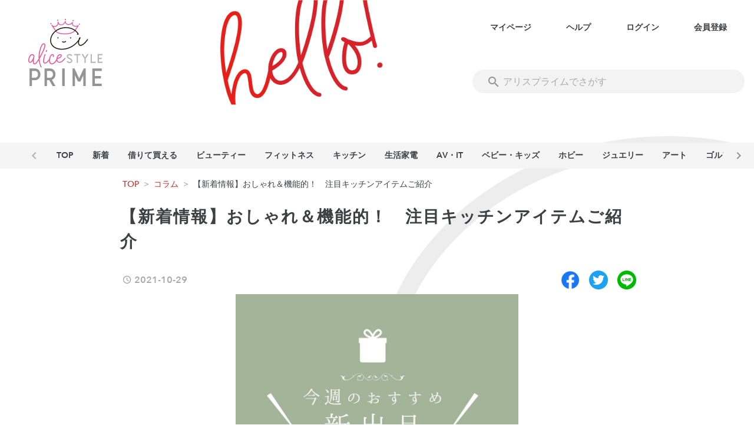

--- FILE ---
content_type: text/javascript
request_url: https://www.alice.style/_nuxt/fe0ffbe.js
body_size: 3920
content:
(window.webpackJsonp=window.webpackJsonp||[]).push([[35],{1484:function(t,e,n){"use strict";n.r(e);var r=n(2),o=n(0),c=(n(22),n(58),n(31),n(16),n(15),n(18),n(19),n(17),n(20),n(897)),l=n(880),h=n(882),v=n(48),f=n(1011),d=n(1),m={name:"ArticleItemList",components:{ArticleItem:f.a},computed:{items:function(){return d.h.query().withAll().all()}}},x=n(13),y=n(14),_=n.n(y),O=n(863),w=n(878),j=n(865),component=Object(x.a)(m,(function(){var t=this,e=t.$createElement,n=t._self._c||e;return n("v-container",{staticClass:"py-0",attrs:{fluid:""}},[n("v-row",{attrs:{"no-gutters":"",align:"center"}},t._l(t.items,(function(t,e){return n("v-col",{key:e,staticClass:"py-3 px-2",attrs:{cols:"12",sm:"4"}},[n("article-item",{attrs:{item:t}})],1)})),1)],1)}),[],!1,null,null,null),$=component.exports;_()(component,{VCol:O.a,VContainer:w.a,VRow:j.a});var code=n(6),k=n(25);function P(object,t){var e=Object.keys(object);if(Object.getOwnPropertySymbols){var n=Object.getOwnPropertySymbols(object);t&&(n=n.filter((function(t){return Object.getOwnPropertyDescriptor(object,t).enumerable}))),e.push.apply(e,n)}return e}function S(t){for(var i=1;i<arguments.length;i++){var source=null!=arguments[i]?arguments[i]:{};i%2?P(Object(source),!0).forEach((function(e){Object(r.a)(t,e,source[e])})):Object.getOwnPropertyDescriptors?Object.defineProperties(t,Object.getOwnPropertyDescriptors(source)):P(Object(source)).forEach((function(e){Object.defineProperty(t,e,Object.getOwnPropertyDescriptor(source,e))}))}return t}var I={components:{CategoryList:c.a,BaseContainer:l.a,Breadcrumbs:h.a,SubTitle:v.a,ArticleItemList:$},asyncData:function(t){return Object(o.a)(regeneratorRuntime.mark((function e(){var n,r,o,c;return regeneratorRuntime.wrap((function(e){for(;;)switch(e.prev=e.next){case 0:return n=t.store,r=t.query.page,o=void 0===r?1:r,e.next=3,d.h.deleteAll();case 3:return e.next=5,n.dispatch("article/search",{limit:18,offset:18*(o-1),articleType:0,orderby:"releaseDate desc"});case 5:if(!((c=d.h.all().map((function(article){return{id:article.mainProductId}}))).length>0)){e.next=9;break}return e.next=9,n.dispatch("product/getById",{Ids:c});case 9:if(e.prev=9,0!==d.o.query().count()){e.next=13;break}return e.next=13,n.dispatch("category/search",{comingSoon:0});case 13:e.next=18;break;case 15:e.prev=15,e.t0=e.catch(9),console.log(e.t0);case 18:return e.abrupt("return",{page:Number(o)});case 19:case"end":return e.stop()}}),e,null,[[9,15]])})))()},head:function(){return{title:this.title}},computed:S(S(S({},Object(k.c)("page",["title"])),Object(k.c)("article",["totalCount"])),{},{maxPages:function(){return Math.ceil(this.totalCount/18)}}),watch:{page:function(t){this.$router.push({path:"article",query:{page:t}})}},watchQuery:["page"],mounted:function(){var t=this;this.$nextTick(Object(o.a)(regeneratorRuntime.mark((function e(){return regeneratorRuntime.wrap((function(e){for(;;)switch(e.prev=e.next){case 0:return e.next=2,t.change(t.$nuxt.$route.path);case 2:t.analyticsSetFrom(code.a.From.Article),t.analyticsViewScreen(code.a.Screen.ArticleList);case 4:case"end":return e.stop()}}),e)}))))},methods:S(S({},Object(k.b)("page",["change"])),Object(k.b)({analyticsSetFrom:"analytics/setFrom",analyticsViewScreen:"analytics/viewScreen"}))},L=n(939),C=Object(x.a)(I,(function(){var t=this,e=t.$createElement,n=t._self._c||e;return n("div",[n("category-list"),t._v(" "),n("base-container",{staticClass:"pb-16"},[n("breadcrumbs",{staticClass:"pl-4"}),t._v(" "),n("sub-title",{staticClass:"pl-4",attrs:{title:"コラム"}}),t._v(" "),n("v-container",{staticClass:"pa-0",attrs:{fluid:""}},[n("v-row",{attrs:{"no-gutters":""}},[n("article-item-list")],1),t._v(" "),n("v-row",{attrs:{"no-gutters":"",justify:"center"}},[t.maxPages>0?n("v-pagination",{staticClass:"mt-16",attrs:{length:t.maxPages,"total-visible":t.$config.PAGINATION_COUNT,color:"secondary",circle:""},model:{value:t.page,callback:function(e){t.page=e},expression:"page"}}):t._e()],1)],1)],1)],1)}),[],!1,null,null,null);e.default=C.exports;_()(C,{VContainer:w.a,VPagination:L.a,VRow:j.a})},880:function(t,e,n){"use strict";var r={},o=n(13),component=Object(o.a)(r,(function(){var t=this,e=t.$createElement;return(t._self._c||e)("div",{staticClass:"px-sm-8 px-4 mx-auto",staticStyle:{"max-width":"960px"}},[t._t("default")],2)}),[],!1,null,null,null);e.a=component.exports},914:function(t,e,n){var content=n(915);content.__esModule&&(content=content.default),"string"==typeof content&&(content=[[t.i,content,""]]),content.locals&&(t.exports=content.locals);(0,n(27).default)("7f6d4ad6",content,!0,{sourceMap:!1})},915:function(t,e,n){var r=n(26)(!1);r.push([t.i,".theme--light.v-pagination .v-pagination__item{background:#fff;color:#3d3f42}.theme--light.v-pagination .v-pagination__item--active{color:#fff}.theme--light.v-pagination .v-pagination__navigation{background:#fff}.theme--dark.v-pagination .v-pagination__item{background:#1e1e1e;color:#fff}.theme--dark.v-pagination .v-pagination__item--active{color:#fff}.theme--dark.v-pagination .v-pagination__navigation{background:#1e1e1e}.v-pagination{align-items:center;display:inline-flex;list-style-type:none;justify-content:center;margin:0;max-width:100%;width:100%}.v-pagination.v-pagination{padding-left:0}.v-pagination>li{align-items:center;display:flex}.v-pagination--circle .v-pagination__item,.v-pagination--circle .v-pagination__more,.v-pagination--circle .v-pagination__navigation{border-radius:50%}.v-pagination--disabled{pointer-events:none;opacity:.6}.v-pagination__item{background:transparent;border-radius:4px;font-size:1rem;height:34px;margin:.3rem;min-width:34px;padding:0 5px;text-decoration:none;transition:.3s cubic-bezier(0,0,.2,1);width:auto;box-shadow:0 3px 1px -2px rgba(0,0,0,.2),0 2px 2px 0 rgba(0,0,0,.14),0 1px 5px 0 rgba(0,0,0,.12)}.v-pagination__item--active{box-shadow:0 2px 4px -1px rgba(0,0,0,.2),0 4px 5px 0 rgba(0,0,0,.14),0 1px 10px 0 rgba(0,0,0,.12)}.v-pagination__navigation{box-shadow:0 3px 1px -2px rgba(0,0,0,.2),0 2px 2px 0 rgba(0,0,0,.14),0 1px 5px 0 rgba(0,0,0,.12);border-radius:4px;display:inline-flex;justify-content:center;align-items:center;text-decoration:none;height:32px;width:32px;margin:.3rem 10px}.v-pagination__navigation .v-icon{transition:.2s cubic-bezier(.4,0,.6,1);vertical-align:middle}.v-pagination__navigation--disabled{opacity:.6;pointer-events:none}.v-pagination__more{margin:.3rem;display:inline-flex;align-items:flex-end;justify-content:center;height:32px;width:32px}",""]),t.exports=r},939:function(t,e,n){"use strict";n(16),n(15),n(18),n(19),n(17),n(20);var r=n(61),o=n(2),c=(n(31),n(39),n(67),n(35),n(81),n(58),n(914),n(75)),l=n(191),h=n(38),v=n(335),f=n(32),d=n(21);function m(object,t){var e=Object.keys(object);if(Object.getOwnPropertySymbols){var n=Object.getOwnPropertySymbols(object);t&&(n=n.filter((function(t){return Object.getOwnPropertyDescriptor(object,t).enumerable}))),e.push.apply(e,n)}return e}e.a=Object(d.a)(h.a,Object(v.a)({onVisible:["init"]}),f.a).extend({name:"v-pagination",directives:{Resize:l.a},props:{circle:Boolean,disabled:Boolean,length:{type:Number,default:0,validator:function(t){return t%1==0}},nextIcon:{type:String,default:"$next"},prevIcon:{type:String,default:"$prev"},totalVisible:[Number,String],value:{type:Number,default:0},pageAriaLabel:{type:String,default:"$vuetify.pagination.ariaLabel.page"},currentPageAriaLabel:{type:String,default:"$vuetify.pagination.ariaLabel.currentPage"},previousAriaLabel:{type:String,default:"$vuetify.pagination.ariaLabel.previous"},nextAriaLabel:{type:String,default:"$vuetify.pagination.ariaLabel.next"},wrapperAriaLabel:{type:String,default:"$vuetify.pagination.ariaLabel.wrapper"}},data:function(){return{maxButtons:0,selected:null}},computed:{classes:function(){return function(t){for(var i=1;i<arguments.length;i++){var source=null!=arguments[i]?arguments[i]:{};i%2?m(Object(source),!0).forEach((function(e){Object(o.a)(t,e,source[e])})):Object.getOwnPropertyDescriptors?Object.defineProperties(t,Object.getOwnPropertyDescriptors(source)):m(Object(source)).forEach((function(e){Object.defineProperty(t,e,Object.getOwnPropertyDescriptor(source,e))}))}return t}({"v-pagination":!0,"v-pagination--circle":this.circle,"v-pagination--disabled":this.disabled},this.themeClasses)},items:function(){var t=parseInt(this.totalVisible,10);if(0===t)return[];var e=Math.min(Math.max(0,t)||this.length,Math.max(0,this.maxButtons)||this.length,this.length);if(this.length<=e)return this.range(1,this.length);var n=e%2==0?1:0,o=Math.floor(e/2),c=this.length-o+1+n;if(this.value>o&&this.value<c){var l=this.length,h=this.value-o+2,v=this.value+o-2-n,f=v+1===l-1?v+1:"...";return[1,h-1==2?2:"..."].concat(Object(r.a)(this.range(h,v)),[f,this.length])}if(this.value===o){var d=this.value+o-1-n;return[].concat(Object(r.a)(this.range(1,d)),["...",this.length])}if(this.value===c){var m=this.value-o+1;return[1,"..."].concat(Object(r.a)(this.range(m,this.length)))}return[].concat(Object(r.a)(this.range(1,o)),["..."],Object(r.a)(this.range(c,this.length)))}},watch:{value:function(){this.init()}},mounted:function(){this.init()},methods:{init:function(){var t=this;this.selected=null,this.$nextTick(this.onResize),setTimeout((function(){return t.selected=t.value}),100)},onResize:function(){var t=this.$el&&this.$el.parentElement?this.$el.parentElement.clientWidth:window.innerWidth;this.maxButtons=Math.floor((t-96)/42)},next:function(t){t.preventDefault(),this.$emit("input",this.value+1),this.$emit("next")},previous:function(t){t.preventDefault(),this.$emit("input",this.value-1),this.$emit("previous")},range:function(t,e){for(var n=[],i=t=t>0?t:1;i<=e;i++)n.push(i);return n},genIcon:function(t,e,n,r,label){return t("li",[t("button",{staticClass:"v-pagination__navigation",class:{"v-pagination__navigation--disabled":n},attrs:{disabled:n,type:"button","aria-label":label},on:n?{}:{click:r}},[t(c.a,[e])])])},genItem:function(t,i){var e=this,n=i===this.value&&(this.color||"primary"),r=i===this.value,o=r?this.currentPageAriaLabel:this.pageAriaLabel;return t("button",this.setBackgroundColor(n,{staticClass:"v-pagination__item",class:{"v-pagination__item--active":i===this.value},attrs:{type:"button","aria-current":r,"aria-label":this.$vuetify.lang.t(o,i)},on:{click:function(){return e.$emit("input",i)}}}),[i.toString()])},genItems:function(t){var e=this;return this.items.map((function(i,n){return t("li",{key:n},[isNaN(Number(i))?t("span",{class:"v-pagination__more"},[i.toString()]):e.genItem(t,i)])}))},genList:function(t,e){return t("ul",{directives:[{modifiers:{quiet:!0},name:"resize",value:this.onResize}],class:this.classes},e)}},render:function(t){var e=[this.genIcon(t,this.$vuetify.rtl?this.nextIcon:this.prevIcon,this.value<=1,this.previous,this.$vuetify.lang.t(this.previousAriaLabel)),this.genItems(t),this.genIcon(t,this.$vuetify.rtl?this.prevIcon:this.nextIcon,this.value>=this.length,this.next,this.$vuetify.lang.t(this.nextAriaLabel))];return t("nav",{attrs:{role:"navigation","aria-label":this.$vuetify.lang.t(this.wrapperAriaLabel)}},[this.genList(t,e)])}})}}]);

--- FILE ---
content_type: text/javascript
request_url: https://www.alice.style/_nuxt/40f862f.js
body_size: 13720
content:
(window.webpackJsonp=window.webpackJsonp||[]).push([[17],{683:function(t,e,r){"use strict";r.r(e),r.d(e,"state",(function(){return c})),r.d(e,"actions",(function(){return m}));var n=r(0),o=(r(22),r(16),r(1)),c=function(){return{}},m={nuxtServerInit:function(t,e){var r=this;return Object(n.a)(regeneratorRuntime.mark((function n(){var o,c,m,d,l,f,h,x,v,_,w,k,y,$;return regeneratorRuntime.wrap((function(n){for(;;)switch(n.prev=n.next){case 0:o=t.dispatch,c=t.commit,m=e.req,d=e.query,n.next=4;break;case 4:if(!((l=r.$cookies.getAll())&&Object.keys(l).length>0)){n.next=40;break}if((f=l[r.$config.COOKIE.TOKEN])&&c("auth/SET_TOKEN",f),(h=l[r.$config.COOKIE.ACCOUNT_ID])&&c("auth/SET_LOGIN_ID",h),x=l[r.$config.COOKIE.TMP_AUTH_PARAMS],f||h||!x){n.next=22;break}return n.prev=12,n.next=15,o("auth/decodeParams",x);case 15:return v=n.sent,n.next=18,o("auth/login",v);case 18:n.next=22;break;case 20:n.prev=20,n.t0=n.catch(12);case 22:if(!(_=l[r.$config.COOKIE.AUTH_PARAMS])){n.next=30;break}return n.next=26,o("auth/decodeParams",_);case 26:return w=n.sent,c("auth/SET_PARAMS",w),n.next=30,o("auth/updateToken",w);case 30:if((k=l[r.$config.COOKIE.JSON_FETCH_AT])&&c("json/SET_LAST_FETCH_AT",k),!(y=m.headers["x-acl-token"])){n.next=40;break}return c("auth/SET_TOKEN",y),c("auth/SET_LOGIN_ID",null),n.next=38,o("account/getByAuth");case 38:($=n.sent)?(c("auth/SET_SKIP_UPDATE_TOKEN",!0),c("auth/SET_LOGIN_ID",$),c("auth/SET_PARAMS",null)):c("auth/SET_TOKEN",null);case 40:if(!d||!d.utm_source){n.next=46;break}n.t1=d.utm_source,n.next=n.t1===r.$config.UTM_SOURCE.MAIL||n.t1===r.$config.UTM_SOURCE.GOOGLE||n.t1===r.$config.UTM_SOURCE.YAHOO||n.t1===r.$config.UTM_SOURCE.FACEBOOK||n.t1===r.$config.UTM_SOURCE.SFMC?44:46;break;case 44:return r.$cookies.set(r.$config.COOKIE.UTM_SOURCE_USER,d.utm_source,{maxAge:86400,sameSite:"lax",secure:!0,path:"/"}),n.abrupt("break",46);case 46:case"end":return n.stop()}}),n,null,[[12,20]])})))()},deleteAuthedModels:function(t){return Object(n.a)(regeneratorRuntime.mark((function e(){var r,n;return regeneratorRuntime.wrap((function(e){for(;;)switch(e.prev=e.next){case 0:if(r=t.getters,t.dispatch,!(n=r["auth/loginId"])){e.next=5;break}return e.next=5,o.a.delete(n);case 5:return e.next=7,o.m.deleteAll();case 7:return e.next=9,o.yb.deleteAll();case 9:return e.next=11,o.pb.deleteAll();case 11:return e.next=13,o.O.deleteAll();case 13:return e.next=15,o.D.deleteAll();case 15:return e.next=17,o.p.deleteAll();case 17:return e.next=19,o.zb.deleteAll();case 19:return e.next=21,o.xb.deleteAll();case 21:return e.next=23,o.wb.deleteAll();case 23:return e.next=25,o.vb.deleteAll();case 25:return e.next=27,o.gb.deleteAll();case 27:return e.next=29,o.db.deleteAll();case 29:return e.next=31,o.fb.deleteAll();case 31:return e.next=33,o.eb.deleteAll();case 33:case"end":return e.stop()}}),e)})))()}}},788:function(t,e,r){"use strict";r.r(e),r.d(e,"actions",(function(){return m}));var n=r(0),o=(r(22),r(1)),c=r(6),m={changeLike:function(t,e){var r=this;return Object(n.a)(regeneratorRuntime.mark((function n(){var o,m,d,l,f,h,x,v;return regeneratorRuntime.wrap((function(n){for(;;)switch(n.prev=n.next){case 0:if(t.dispatch,t.commit,o=e.accountId,m=e.resourceType,d=e.resourceId,(l=e.currentLikeFlag)!==c.n.On){n.next=17;break}return f={accountId:o,resourceType:m,resourceId:d,offset:0,limit:1},n.next=6,r.$axios.$post("evaluations/search",f);case 6:if(!(h=n.sent).message){n.next=10;break}throw console.error(h.message),new Error("エラーが発生しました");case 10:if(x=h.result.Evaluations?h.result.Evaluations[0].id:""){n.next=13;break}throw new Error("処理対象が存在しません");case 13:return n.next=15,r.$axios.$delete("evaluations/".concat(x));case 15:n.next=21;break;case 17:if(l!==c.n.Off){n.next=21;break}return v={resourceType:m,resourceId:d},n.next=21,r.$axios.$post("evaluations",v);case 21:case"end":return n.stop()}}),n)})))()},add:function(t,e){var r=this;return Object(n.a)(regeneratorRuntime.mark((function t(){return regeneratorRuntime.wrap((function(t){for(;;)switch(t.prev=t.next){case 0:return t.next=2,r.$axios.$post("evaluations",e);case 2:t.sent;case 3:case"end":return t.stop()}}),t)})))()},getLikeProduct:function(t,e){var r=this;return Object(n.a)(regeneratorRuntime.mark((function t(){var n;return regeneratorRuntime.wrap((function(t){for(;;)switch(t.prev=t.next){case 0:return t.next=2,r.$axios.$post("evaluations/getLikeProduct",e);case 2:if(!(n=t.sent).result||!n.result.Products){t.next=6;break}return t.next=6,o.ib.create({data:n.result.Products});case 6:case"end":return t.stop()}}),t)})))()},getLikeArticle:function(t,e){var r=this;return Object(n.a)(regeneratorRuntime.mark((function t(){var n;return regeneratorRuntime.wrap((function(t){for(;;)switch(t.prev=t.next){case 0:return t.next=2,r.$axios.$post("evaluations/getLikeArticle",e);case 2:if(!(n=t.sent).result||!n.result.Articles){t.next=6;break}return t.next=6,o.h.create({data:n.result.Articles});case 6:case"end":return t.stop()}}),t)})))()}}},789:function(t,e,r){"use strict";r.r(e),r.d(e,"actions",(function(){return c}));var n=r(0),o=(r(22),r(58),r(16),r(1)),c={upload:function(t,e){var r=this;return Object(n.a)(regeneratorRuntime.mark((function n(){var c,m;return regeneratorRuntime.wrap((function(n){for(;;)switch(n.prev=n.next){case 0:return t.dispatch,c=new FormData,Object.keys(e).map((function(t){c.append(t,e[t])})),n.next=5,r.$axios.$post("/image",c);case 5:if(!(m=n.sent).result||!m.result.imageInfo){n.next=9;break}return n.next=9,o.H.insert({data:m.result.imageInfo});case 9:case"end":return n.stop()}}),n)})))()},delete:function(t,e){var r=this;return Object(n.a)(regeneratorRuntime.mark((function n(){var o;return regeneratorRuntime.wrap((function(n){for(;;)switch(n.prev=n.next){case 0:return t.dispatch,n.next=3,r.$axios.$delete("/image/".concat(e));case 3:if(!(o=n.sent).message){n.next=7;break}throw console.error(o.message),new Error("エラーが発生しました");case 7:case"end":return n.stop()}}),n)})))()}}},790:function(t,e,r){"use strict";r.r(e),r.d(e,"actions",(function(){return c}));var n=r(0),o=(r(22),r(1)),c={getMaker:function(t,e){var r=this;return Object(n.a)(regeneratorRuntime.mark((function t(){var n;return regeneratorRuntime.wrap((function(t){for(;;)switch(t.prev=t.next){case 0:return t.next=2,r.$axios.$post("maker/getById",e);case 2:n=t.sent,o.J.create({data:n.result||{}});case 4:case"end":return t.stop()}}),t)})))()},getMakerList:function(t,e){var r=this;return Object(n.a)(regeneratorRuntime.mark((function t(){var n;return regeneratorRuntime.wrap((function(t){for(;;)switch(t.prev=t.next){case 0:return t.next=2,r.$axios.$post("maker/search",e);case 2:n=t.sent,o.J.create({data:n.result.Makers||[]});case 4:case"end":return t.stop()}}),t)})))()}}},791:function(t,e,r){"use strict";r.r(e),r.d(e,"actions",(function(){return c}));var n=r(0),o=(r(22),r(1)),c={search:function(t,e){var r=this;return Object(n.a)(regeneratorRuntime.mark((function n(){var c;return regeneratorRuntime.wrap((function(n){for(;;)switch(n.prev=n.next){case 0:return t.dispatch,t.commit,n.next=3,r.$axios.$post("matchings/search",e);case 3:return c=n.sent,n.next=6,o.L.create({data:c.result.Matchings||[]});case 6:case"end":return n.stop()}}),n)})))()},getById:function(t,e){var r=this;return Object(n.a)(regeneratorRuntime.mark((function n(){var c;return regeneratorRuntime.wrap((function(n){for(;;)switch(n.prev=n.next){case 0:return t.dispatch,n.next=3,r.$axios.$post("matchings/getById",e);case 3:return c=n.sent,n.next=6,o.L.insertOrUpdate({data:c.result.Matchings||[]});case 6:case"end":return n.stop()}}),n)})))()},add:function(t,e){var r=this;return Object(n.a)(regeneratorRuntime.mark((function n(){var o;return regeneratorRuntime.wrap((function(n){for(;;)switch(n.prev=n.next){case 0:return t.dispatch,t.commit,n.next=3,r.$axios.$post("matchings",e);case 3:if(!(o=n.sent).result){n.next=6;break}return n.abrupt("return",o.result.id);case 6:case"end":return n.stop()}}),n)})))()},update:function(t,e){var r=this;return Object(n.a)(regeneratorRuntime.mark((function n(){var o,c,m;return regeneratorRuntime.wrap((function(n){for(;;)switch(n.prev=n.next){case 0:return t.dispatch,t.commit,o=e.id,c=e.params,n.next=4,r.$axios.$put("matchings/".concat(o),c);case 4:if(!(m=n.sent).result){n.next=7;break}return n.abrupt("return",m.result.id);case 7:case"end":return n.stop()}}),n)})))()}}},792:function(t,e,r){"use strict";r.r(e),r.d(e,"actions",(function(){return m}));var n=r(0),o=(r(22),r(35),r(47),r(49),r(369),r(81),r(1)),c=r(6),m={search:function(t,e){var r=this;return Object(n.a)(regeneratorRuntime.mark((function n(){var m,d;return regeneratorRuntime.wrap((function(n){for(;;)switch(n.prev=n.next){case 0:return t.dispatch,m=new URLSearchParams(e),n.next=4,r.$axios.$get("messages?".concat(m.toString()));case 4:if(d=n.sent,e.resourceType!==c.x.Message){n.next=10;break}return n.next=8,o.O.insertOrUpdate({data:d.result.Messages||[]});case 8:n.next=13;break;case 10:if(e.resourceType!==c.x.Comment){n.next=13;break}return n.next=13,o.v.insertOrUpdate({data:d.result.Messages||[]});case 13:case"end":return n.stop()}}),n)})))()},add:function(t,e){var r=this;return Object(n.a)(regeneratorRuntime.mark((function n(){var o,c,m,d;return regeneratorRuntime.wrap((function(n){for(;;)switch(n.prev=n.next){case 0:return t.dispatch,o=e.receiverAccountId,c=e.resourceType,m=e.resourceId,d=e.bodyText,n.prev=2,n.next=5,r.$axios.$post("messages",{receiverAccountId:o,resourceType:c,resourceId:m,bodyText:d});case 5:n.next=10;break;case 7:n.prev=7,n.t0=n.catch(2),console.error(n.t0);case 10:case"end":return n.stop()}}),n,null,[[2,7]])})))()},update:function(t,e){var r=this;return Object(n.a)(regeneratorRuntime.mark((function n(){var o,c;return regeneratorRuntime.wrap((function(n){for(;;)switch(n.prev=n.next){case 0:return t.dispatch,o=e.id,c=e.status,n.next=4,r.$axios.$put("messages/".concat(o),{status:c});case 4:case"end":return n.stop()}}),n)})))()}}},793:function(t,e,r){"use strict";r.r(e),r.d(e,"state",(function(){return l})),r.d(e,"getters",(function(){return f})),r.d(e,"actions",(function(){return h})),r.d(e,"mutations",(function(){return x}));var n=r(2),o=r(61),c=r(0);r(22),r(39),r(58),r(17),r(16),r(45),r(71),r(15),r(18),r(19),r(20);function m(object,t){var e=Object.keys(object);if(Object.getOwnPropertySymbols){var r=Object.getOwnPropertySymbols(object);t&&(r=r.filter((function(t){return Object.getOwnPropertyDescriptor(object,t).enumerable}))),e.push.apply(e,r)}return e}function d(t){for(var i=1;i<arguments.length;i++){var source=null!=arguments[i]?arguments[i]:{};i%2?m(Object(source),!0).forEach((function(e){Object(n.a)(t,e,source[e])})):Object.getOwnPropertyDescriptors?Object.defineProperties(t,Object.getOwnPropertyDescriptors(source)):m(Object(source)).forEach((function(e){Object.defineProperty(t,e,Object.getOwnPropertyDescriptor(source,e))}))}return t}var l=function(){return{page:null,title:null,breadcrumbs:null,master:{top:{to:"/",text:"TOP",childs:[]},top_toyota:{to:"/lp/toyota",text:"TOP",childs:[]},top_nomura:{to:"/lp/nomura",text:"TOP",childs:[]},top_nagano:{to:"/lp/nagano",text:"TOP",childs:[]},top_campaign:{to:"/?utm_campaign=$campaignName",text:"TOP",childs:[]},article_list:{to:"/article",text:"コラム",childs:["top"]},article_detail:{to:"/article/$articleId",text:"$articleTitle",childs:["top","article_list"]},mainCategory:{to:"/category/$mainCategoryName",text:"$mainCategoryName",childs:["top"]},subCategory:{to:"/category/$subCategoryName",text:"$subCategoryName",childs:["top","mainCategory"]},delivery:{to:"/delivery",text:"配送先",childs:["top","my"]},exhibitCompose:{to:"/exhibit/compose",text:"出品",childs:["top","exhibit"]},exhibit:{to:"/exhibit",text:"出品一覧",childs:["top"]},identity:{to:"/identity",text:"本人登録",childs:["top","my"]},like:{to:"/like",text:"お気に入り",childs:["top"]},notice_list:{to:"/notice",text:"お知らせ",childs:["top","my"]},notice_detail:{to:"/notice/$noticeId",text:"$noticeTitle",childs:["top","my","notice_list"]},my:{to:"/my",text:"マイページ",childs:["top"]},product_search:{to:"/product?keyword=$keyword",text:"「$keyword」の検索結果",childs:["top"]},product_new:{to:"/product/new",text:"新着",childs:["top"]},product_subscription:{to:"/product/subscription",text:"サブスク",childs:["top"]},product_buy:{to:"/product/buy",text:"借りて買える",childs:["top"]},product_detail:{to:"/product/$productId",text:"$productName",childs:["top","mainCategory","subCategory"]},rental_detail:{to:"/rental/$matchingId",text:"$matchingName",childs:["top","mainCategory","subCategory"]},rental_entry:{to:"/rental/entry/$matchingId",text:"レンタル申請",childs:["top","rental_detail"]},setting:{to:"/setting",text:"設定",childs:["top","my"]},transaction_list:{to:"/transaction",text:"取引",childs:["top"]},transaction_detail:{to:"/transaction/$transactionId",text:"$matchingName",childs:["top","transaction_list"]},transaction_history:{to:"/transaction/history",text:"取引履歴",childs:["top","my"]},user_dummy:{to:"/user",text:"ユーザー",childs:["my"],disabled:!0},user_detail:{to:"/user/$userId",text:"$nickName",childs:["top","user_dummy"]},news:{to:"/news",text:"運営からのお知らせ",childs:["top"]},sales:{to:"/sales",text:"売上管理",childs:["top","my"]},lp_thepco:{to:"/lp/thepco",text:"東北電力 よりそうeねっと",childs:["top_campaign"]},todo:{to:"/todo",text:"やることリスト",childs:["top"]},entry_toyota:{to:"/lp/toyota/entry",text:"会員登録",childs:[]},entry_nomura:{to:"/lp/nomura/entry",text:"会員登録",childs:[]},entry_nagano:{to:"/lp/nagano/entry",text:"会員登録",childs:[]},product_detail_toyota:{to:"/lp/toyota/product/$productId",text:"$productName",childs:["top_toyota"]},product_detail_nomura:{to:"/lp/nomura/product/$productId",text:"$productName",childs:["top_nomura"]},product_detail_nagano:{to:"/lp/nagano/product/$productId",text:"$productName",childs:["top_nagano"]},rental_detail_toyota:{to:"/lp/toyota/rental/$productId",text:"レンタル手続き",childs:["top_toyota","product_detail_toyota"]},rental_detail_nomura:{to:"/lp/nomura/rental/$productId",text:"レンタル手続き",childs:["top_nomura","product_detail_nomura"]},rental_detail_nagano:{to:"/lp/nagano/rental/$productId",text:"レンタル手続き",childs:["top_nagano","product_detail_nagano"]},setting_toyota:{to:"/lp/toyota/setting",text:"設定",childs:["top_toyota"]},setting_nomura:{to:"/lp/nomura/setting",text:"設定",childs:["top_nomura"]},setting_nagano:{to:"/lp/nagano/setting",text:"設定",childs:["top_nagano"]},transaction_history_toyota:{to:"/lp/toyota/history",text:"取引履歴",childs:["top_toyota"]},transaction_history_nomura:{to:"/lp/nomura/history",text:"取引履歴",childs:["top_nomura"]},transaction_history_nagano:{to:"/lp/nagano/history",text:"取引履歴",childs:["top_nagano"]},withdraw_nomura:{to:"/lp/nomura/withdraw",text:"退会",childs:["top_nomura"]},withdraw_nagano:{to:"/lp/nagano/withdraw",text:"退会",childs:["top_nagano"]},news_nomura:{to:"/lp/nomura/news",text:"お知らせ",childs:["top_nomura"]},news_nagano:{to:"/lp/nagano/news",text:"お知らせ",childs:["top_nagano"]},rental_flow:{to:"/help/rentalflow",text:"レンタルの流れ",childs:["top"]},return_flow:{to:"/help/returnflow",text:"商品返送の流れ",childs:["top"]},what_we_can:{to:"/help/whatwecan",text:"Alice.Styleができること",childs:["top"]},top_prime:{to:"/",text:"TOP",childs:[]},product_search_prime:{to:"/prime/product/search?keyword=$keyword",text:"「$keyword」の検索結果",childs:["top_prime"]},product_partner_prime:{to:"/prime/product/search?primePartnerId=$primePartnerId",text:"$primePartnerName",childs:["top_prime"]},product_new_prime:{to:"/prime/product/search",text:"新着",childs:["top_prime"]},product_detail_prime:{to:"/prime/product/$productId",text:"$productName",childs:["top_prime","mainCategory_prime"]},product_history_prime:{to:"/prime/view/history",text:"閲覧履歴",childs:["top_prime","my"]},product_evaluation_prime:{to:"/prime/product/evaluation/$productId",text:"プライム商品レビュー",childs:["top_prime","mainCategory_prime","product_detail_prime"]},rental_detail_prime:{to:"/prime/rental/$productId",text:"$productName",childs:["top_prime","mainCategory_prime"]},mainCategory_prime:{to:"/prime/category/$mainCategoryName",text:"$mainCategoryName",childs:["top_prime"]},subCategory_prime:{to:"/prime/category/$subCategoryName",text:"$subCategoryName",childs:["top_prime","mainCategory_prime"]},usage_prime:{to:"/prime/usage",text:"利用状況",childs:["top_prime"]},plan_prime:{to:"/prime/plan",text:"契約プラン",childs:["top_prime"]},slot_prime:{to:"/prime/slot",text:"同時レンタル可能商品数",childs:["top_prime"]},register_prime:{to:"/prime/register",text:"プラン契約",childs:["top_prime"]},unsubscribe_prime:{to:"/prime/unsubscribe",text:"休会",childs:["top_prime"]},history_prime:{to:"/prime/usage/history",text:"利用履歴",childs:["top_prime","usage_prime"]},partner_prime:{to:"/prime/partner",text:"パートナー優待",childs:["top_prime"]},contract_prime:{to:"/prime/contract",text:"プライム契約",childs:["top_prime"]},mylist_prime:{to:"/prime/mylist",text:"マイリスト",childs:["top_prime","my"]},payment_list_prime:{to:"/prime/payment/history",text:"決済履歴",childs:["top","usage_prime"]},payment_detail_prime:{to:"/prime/payment/history/$primePaymentId",text:"決済履歴詳細",childs:["top","usage_prime","payment_list_prime"]},lp_prime:{to:"/prime/lp",text:"アリスプライム",childs:["top_prime"]},lp_simple_prime:{to:"/prime/lp/simple",text:"アリスプライム",childs:["top_prime"]},lp_mecr:{to:"/lp/mecr",text:"三菱レジデンスクラブ",childs:["top_campaign"]},lp_promotion:{to:"/lp/p/$productName",text:"$productName",childs:[]},lp_temporary:{to:"/lp/t/$name",text:"$name",childs:[]},lp_droom:{to:"/lp/droom",text:"D-room",childs:["top_campaign"]},lp_casa:{to:"/lp/casa",text:"入居者カフェ",childs:["top_campaign"]},lp_recruit:{to:"/lp/recruit",text:"採用",childs:[]},lp_register:{to:"/lp/register",text:"新規会員キャンペーン",childs:[]},lp_itcuc:{to:"/lp/itcuc",text:"伊藤忠アーバンコミュニティ",childs:["top_campaign"]},ekyc_done:{to:"/ekyc/done",text:"本人認証の申請が完了しました",childs:["top"]},ad_prime_beauty:{to:"/ad/prime/beauty",text:"アリスプライム",childs:["top_prime"]},admin_jr:{to:"/admin",text:"アリスプライム",childs:["top_prime"]},prime_nomura:{to:"/lp/prime/nomura",text:"アリスプライム",childs:["top_prime"]},prime_kentaku:{to:"/lp/prime/prime_kentaku",text:"アリスプライム",childs:["top_prime"]},prime_thepco:{to:"/lp/prime/thepco_fr",text:"アリスプライム",childs:["top_prime"]},prime_sakurasaku:{to:"/lp/prime/sakurasaku",text:"アリスプライム",childs:["top_prime"]},auth_verify:{to:"/auth/verify",text:"メール認証",childs:[]},auth_pass:{to:"/auth/pass/reset",text:"パスワード変更",childs:[]},register:{to:"/register",text:"会員登録",childs:[]},register_confirm:{to:"/register/confirm",text:"会員登録内容確認",childs:["register"]},register_thanks:{to:"/register/thanks",text:"会員登録完了",childs:[]},prime_coupon:{to:"/prime/coupon",text:"プライムクーポン",childs:["top","my"]},prime_coupon_history:{to:"/prime/coupon/history",text:"プライムクーポン使用履歴",childs:["top","my","prime_coupon"]},prime_coupon_add:{to:"/prime/coupon/add",text:"プライムクーポン追加",childs:["top","my","prime_coupon"]},prime_invite:{to:"/prime/invite",text:"お友達招待",childs:["top","my"]}}}},f={page:function(t){return t.page},title:function(t){return t.title},breadcrumbs:function(t){return t.breadcrumbs},master:function(t){return t.master}},h={setPage:function(t,e){return Object(c.a)(regeneratorRuntime.mark((function r(){var n,c,m,d,l;return regeneratorRuntime.wrap((function(r){for(;;)switch(r.prev=r.next){case 0:n=t.getters,c=t.commit,(m=n.master[e])&&(c("SET_PAGE",e),c("SET_TITLE",m.text),d=[].concat(Object(o.a)(m.childs),[e]),l=d.map((function(p,t){var i=n.master[p];return{href:i.to,fullPath:"".concat("https://www.alice.style").concat(i.to),text:i.text,disabled:!!i.disabled||t===d.length-1}})),c("SET_BREADCRUMBS",l));case 3:case"end":return r.stop()}}),r)})))()},change:function(t,path){return Object(c.a)(regeneratorRuntime.mark((function e(){var r,n;return regeneratorRuntime.wrap((function(e){for(;;)switch(e.prev=e.next){case 0:r=t.dispatch,e.t0=!0,e.next=e.t0===/^\/basic$/.test(path)?4:e.t0===/^\/register$/.test(path)?6:e.t0===/^\/register\/confirm/.test(path)?8:e.t0===/^\/register\/thanks/.test(path)?10:e.t0===/^\/article\/?$/.test(path)?12:e.t0===/^\/article\/.+$/.test(path)?14:e.t0===/^\/delivery/.test(path)?16:e.t0===/^\/exhibit\/compose/.test(path)?18:e.t0===/^\/exhibit/.test(path)?20:e.t0===/^\/identity/.test(path)?22:e.t0===/^\/like/.test(path)?24:e.t0===/^\/notice\/?$/.test(path)?26:e.t0===/^\/notice\/.+$/.test(path)?28:e.t0===/^\/my/.test(path)?30:e.t0===/^\/product\/\?keyword=/.test(path)?32:e.t0===/^\/product\/new/.test(path)?34:e.t0===/^\/product\/subscription/.test(path)?36:e.t0===/^\/product\/buy/.test(path)?38:e.t0===/^\/product\/.+/.test(path)?40:e.t0===/^\/rental\/entry\/.+/.test(path)?42:e.t0===/^\/rental\/.+/.test(path)?44:e.t0===/^\/setting/.test(path)?46:e.t0===/^\/transaction\/?$/.test(path)?48:e.t0===/^\/transaction\/history/.test(path)?50:e.t0===/^\/transaction\/.+/.test(path)?52:e.t0===/^\/user\/.+/.test(path)?54:e.t0===/^\/news/.test(path)?56:e.t0===/^\/sales/.test(path)?58:e.t0===/^\/lp\/thepco/.test(path)?60:e.t0===/^\/todo/.test(path)?62:e.t0===/^\/lp\/toyota\/product\/.+/.test(path)?64:e.t0===/^\/lp\/toyota\/rental\/.+/.test(path)?66:e.t0===/^\/lp\/toyota\/setting/.test(path)?68:e.t0===/^\/lp\/toyota\/entry/.test(path)?70:e.t0===/^\/lp\/toyota\/history/.test(path)?72:e.t0===/^\/lp\/toyota\/?$/.test(path)?74:e.t0===/^\/help\/rentalflow/.test(path)?76:e.t0===/^\/help\/returnflow/.test(path)?78:e.t0===/^\/help\/whatwecan/.test(path)?80:e.t0===/^\/lp\/mecr/.test(path)?82:e.t0===/^\/lp\/p\/.+/.test(path)?84:e.t0===/^\/lp\/t\/.+/.test(path)?86:e.t0===/^\/lp\/droom/.test(path)?88:e.t0===/^\/lp\/casa/.test(path)?90:e.t0===/^\/lp\/recruit/.test(path)?92:e.t0===/^\/lp\/register/.test(path)?94:e.t0===/^\/lp\/itcuc/.test(path)?96:e.t0===/^\/ekyc\/done/.test(path)?98:e.t0===/^\/lp\/nomura\/entry/.test(path)?100:e.t0===/^\/lp\/nomura\/product\/.+/.test(path)?102:e.t0===/^\/lp\/nomura\/rental\/.+/.test(path)?104:e.t0===/^\/lp\/nomura\/setting/.test(path)?106:e.t0===/^\/lp\/nomura\/history/.test(path)?108:e.t0===/^\/lp\/nomura\/withdraw/.test(path)?110:e.t0===/^\/lp\/nomura\/news/.test(path)?112:e.t0===/^\/lp\/nomura\/?$/.test(path)?114:e.t0===/^\/lp\/nagano\/entry/.test(path)?116:e.t0===/^\/lp\/nagano\/product\/.+/.test(path)?118:e.t0===/^\/lp\/nagano\/rental\/.+/.test(path)?120:e.t0===/^\/lp\/nagano\/setting/.test(path)?122:e.t0===/^\/lp\/nagano\/history/.test(path)?124:e.t0===/^\/lp\/nagano\/withdraw/.test(path)?126:e.t0===/^\/lp\/nagano\/news/.test(path)?128:e.t0===/^\/lp\/nagano\/?$/.test(path)?130:e.t0===/^\/$/.test(path)?132:e.t0===/^\/prime\/product\/\?keyword=/.test(path)?134:e.t0===/^\/prime\/product\/search.+keyword=/.test(path)?136:e.t0===/^\/prime\/product\/search\/?/.test(path)?138:e.t0===/^\/prime\/product\/\?primePartnerId=/.test(path)?140:e.t0===/^\/prime\/product\/evaluation\/.+/.test(path)?142:e.t0===/^\/prime\/product\/view\/history$/.test(path)?144:e.t0===/^\/prime\/product\/.+/.test(path)?146:e.t0===/^\/prime\/product\/?/.test(path)?148:e.t0===/^\/prime\/rental\/.+/.test(path)?150:e.t0===/^\/prime\/usage\/?$/.test(path)?152:e.t0===/^\/prime\/plan\/?$/.test(path)?154:e.t0===/^\/prime\/slot\/?$/.test(path)?156:e.t0===/^\/prime\/register\/?$/.test(path)?158:e.t0===/^\/prime\/unsubscribe\/?$/.test(path)?160:e.t0===/^\/prime\/usage\/history\/?$/.test(path)?162:e.t0===/^\/prime\/partner\/?$/.test(path)?164:e.t0===/^\/prime\/contract\/?$/.test(path)?166:e.t0===/^\/prime\/mylist\/?$/.test(path)?168:e.t0===/^\/prime\/payment\/history\/?$/.test(path)?170:e.t0===/^\/prime\/payment\/history\/.+$/.test(path)?172:e.t0===/^\/prime\/lp\/?$/.test(path)?174:e.t0===/^\/prime\/lp\/simple\/?$/.test(path)?176:e.t0===/^\/ad\/prime\/beauty\/?$/.test(path)?178:e.t0===/^\/admin/.test(path)?180:e.t0===/^\/lp\/prime\/nomura/.test(path)?182:e.t0===/^\/lp\/prime\/kentaku/.test(path)?184:e.t0===/^\/lp\/prime\/thepco_fr/.test(path)?186:e.t0===/^\/lp\/prime\/sakurasaku/.test(path)?188:e.t0===/^\/auth\/verify/.test(path)?190:e.t0===/^\/auth\/pass/.test(path)?192:e.t0===/^\/prime\/coupon$/.test(path)?194:e.t0===/^\/prime\/coupon\/history$/.test(path)?196:e.t0===/^\/prime\/coupon\/add$/.test(path)?198:e.t0===/^\/prime\/invite/.test(path)?200:202;break;case 4:return n="top",e.abrupt("break",202);case 6:return n="register",e.abrupt("break",202);case 8:return n="register_confirm",e.abrupt("break",202);case 10:return n="register_thanks",e.abrupt("break",202);case 12:return n="article_list",e.abrupt("break",202);case 14:return n="article_detail",e.abrupt("break",202);case 16:return n="delivery",e.abrupt("break",202);case 18:return n="exhibitCompose",e.abrupt("break",202);case 20:return n="exhibit",e.abrupt("break",202);case 22:return n="identity",e.abrupt("break",202);case 24:return n="like",e.abrupt("break",202);case 26:return n="notice_list",e.abrupt("break",202);case 28:return n="notice_detail",e.abrupt("break",202);case 30:return n="my",e.abrupt("break",202);case 32:return n="product_search",e.abrupt("break",202);case 34:return n="product_new",e.abrupt("break",202);case 36:return n="product_subscription",e.abrupt("break",202);case 38:return n="product_buy",e.abrupt("break",202);case 40:return n="product_detail",e.abrupt("break",202);case 42:return n="rental_entry",e.abrupt("break",202);case 44:return n="rental_detail",e.abrupt("break",202);case 46:return n="setting",e.abrupt("break",202);case 48:return n="transaction_list",e.abrupt("break",202);case 50:return n="transaction_history",e.abrupt("break",202);case 52:return n="transaction_detail",e.abrupt("break",202);case 54:return n="user_detail",e.abrupt("break",202);case 56:return n="news",e.abrupt("break",202);case 58:return n="sales",e.abrupt("break",202);case 60:return n="lp_thepco",e.abrupt("break",202);case 62:return n="todo",e.abrupt("break",202);case 64:return n="product_detail_toyota",e.abrupt("break",202);case 66:return n="rental_detail_toyota",e.abrupt("break",202);case 68:return n="setting_toyota",e.abrupt("break",202);case 70:return n="entry_toyota",e.abrupt("break",202);case 72:return n="transaction_history_toyota",e.abrupt("break",202);case 74:return n="top_toyota",e.abrupt("break",202);case 76:return n="rental_flow",e.abrupt("break",202);case 78:return n="return_flow",e.abrupt("break",202);case 80:return n="what_we_can",e.abrupt("break",202);case 82:return n="lp_mecr",e.abrupt("break",202);case 84:return n="lp_promotion",e.abrupt("break",202);case 86:return n="lp_temporary",e.abrupt("break",202);case 88:return n="lp_droom",e.abrupt("break",202);case 90:return n="lp_casa",e.abrupt("break",202);case 92:return n="lp_recruit",e.abrupt("break",202);case 94:return n="lp_register",e.abrupt("break",202);case 96:return n="lp_itcuc",e.abrupt("break",202);case 98:return n="ekyc_done",e.abrupt("break",202);case 100:return n="entry_nomura",e.abrupt("break",202);case 102:return n="product_detail_nomura",e.abrupt("break",202);case 104:return n="rental_detail_nomura",e.abrupt("break",202);case 106:return n="setting_nomura",e.abrupt("break",202);case 108:return n="transaction_history_nomura",e.abrupt("break",202);case 110:return n="withdraw_nomura",e.abrupt("break",202);case 112:return n="news_nomura",e.abrupt("break",202);case 114:return n="top_nomura",e.abrupt("break",202);case 116:return n="entry_nagano",e.abrupt("break",202);case 118:return n="product_detail_nagano",e.abrupt("break",202);case 120:return n="rental_detail_nagano",e.abrupt("break",202);case 122:return n="setting_nagano",e.abrupt("break",202);case 124:return n="transaction_history_nagano",e.abrupt("break",202);case 126:return n="withdraw_nagano",e.abrupt("break",202);case 128:return n="news_nagano",e.abrupt("break",202);case 130:return n="top_nagano",e.abrupt("break",202);case 132:return n="top_prime",e.abrupt("break",202);case 134:case 136:return n="product_search_prime",e.abrupt("break",202);case 138:return n="product_new_prime",e.abrupt("break",202);case 140:return n="product_partner_prime",e.abrupt("break",202);case 142:return n="product_evaluation_prime",e.abrupt("break",202);case 144:return n="product_history_prime",e.abrupt("break",202);case 146:return n="product_detail_prime",e.abrupt("break",202);case 148:return n="product_new_prime",e.abrupt("break",202);case 150:return n="rental_detail_prime",e.abrupt("break",202);case 152:return n="usage_prime",e.abrupt("break",202);case 154:return n="plan_prime",e.abrupt("break",202);case 156:return n="slot_prime",e.abrupt("break",202);case 158:return n="register_prime",e.abrupt("break",202);case 160:return n="unsubscribe_prime",e.abrupt("break",202);case 162:return n="history_prime",e.abrupt("break",202);case 164:return n="partner_prime",e.abrupt("break",202);case 166:return n="contract_prime",e.abrupt("break",202);case 168:return n="mylist_prime",e.abrupt("break",202);case 170:return n="payment_list_prime",e.abrupt("break",202);case 172:return n="payment_detail_prime",e.abrupt("break",202);case 174:return n="lp_prime",e.abrupt("break",202);case 176:return n="lp_simple_prime",e.abrupt("break",202);case 178:return n="ad_prime_beauty",e.abrupt("break",202);case 180:return n="admin_jr",e.abrupt("break",202);case 182:return n="prime_nomura",e.abrupt("break",202);case 184:return n="prime_kentaku",e.abrupt("break",202);case 186:return n="prime_thepco",e.abrupt("break",202);case 188:return n="prime_sakurasaku",e.abrupt("break",202);case 190:return n="auth_verify",e.abrupt("break",202);case 192:return n="auth_pass",e.abrupt("break",202);case 194:return n="prime_coupon",e.abrupt("break",202);case 196:return n="prime_coupon_history",e.abrupt("break",202);case 198:return n="prime_coupon_add",e.abrupt("break",202);case 200:return n="prime_invite",e.abrupt("break",202);case 202:return e.next=204,r("setPage",n);case 204:case"end":return e.stop()}}),e)})))()},replace:function(t,option){return Object(c.a)(regeneratorRuntime.mark((function e(){var r,n,title,c;return regeneratorRuntime.wrap((function(e){for(;;)switch(e.prev=e.next){case 0:if(r=t.getters,n=t.commit,title=r.title,c=Object(o.a)(r.breadcrumbs),title&&c){e.next=5;break}return e.abrupt("return");case 5:Object.keys(option).forEach((function(t){option[t]&&(title=title.replace("$".concat(t),option[t]),c=c.map((function(e){return d(d({},e),{},{href:e.href.replace("$".concat(t),option[t]),text:e.text.replace("$".concat(t),option[t])})})))})),n("SET_TITLE",title),n("SET_BREADCRUMBS",c);case 8:case"end":return e.stop()}}),e)})))()}},x={SET_PAGE:function(t,e){t.page=e||null},SET_TITLE:function(t,title){t.title=title||null},SET_BREADCRUMBS:function(t,e){t.breadcrumbs=e||null}}},794:function(t,e,r){"use strict";r.r(e),r.d(e,"actions",(function(){return o}));var n=r(0),o=(r(22),{addMailRemittance:function(t,e){var r=this;return Object(n.a)(regeneratorRuntime.mark((function n(){var o;return regeneratorRuntime.wrap((function(n){for(;;)switch(n.prev=n.next){case 0:return t.dispatch,t.commit,n.next=3,r.$axios.$post("/payment/remittance/mail",e);case 3:if(!(o=n.sent).message){n.next=7;break}throw console.error(o.message),new Error("エラーが発生しました");case 7:case"end":return n.stop()}}),n)})))()}})},795:function(t,e,r){"use strict";r.r(e),r.d(e,"actions",(function(){return c}));var n=r(0),o=(r(22),r(1)),c={getLongRentalPrice:function(t,e){var r=this;return Object(n.a)(regeneratorRuntime.mark((function t(){var n;return regeneratorRuntime.wrap((function(t){for(;;)switch(t.prev=t.next){case 0:return t.next=2,r.$axios.$get("price/longRental/".concat(e));case 2:return(n=t.sent).message&&console.error(n.message),t.next=6,o.I.create({data:n.result||{}});case 6:case"end":return t.stop()}}),t)})))()}}},796:function(t,e,r){"use strict";r.r(e),r.d(e,"actions",(function(){return f}));var n=r(2),o=r(0),c=(r(22),r(98),r(58),r(16),r(15),r(18),r(19),r(17),r(20),r(1)),m=r(6);function d(object,t){var e=Object.keys(object);if(Object.getOwnPropertySymbols){var r=Object.getOwnPropertySymbols(object);t&&(r=r.filter((function(t){return Object.getOwnPropertyDescriptor(object,t).enumerable}))),e.push.apply(e,r)}return e}function l(t){for(var i=1;i<arguments.length;i++){var source=null!=arguments[i]?arguments[i]:{};i%2?d(Object(source),!0).forEach((function(e){Object(n.a)(t,e,source[e])})):Object.getOwnPropertyDescriptors?Object.defineProperties(t,Object.getOwnPropertyDescriptors(source)):d(Object(source)).forEach((function(e){Object.defineProperty(t,e,Object.getOwnPropertyDescriptor(source,e))}))}return t}var f={getPrimeHome:function(t,e){var r=this;return Object(o.a)(regeneratorRuntime.mark((function n(){var o,m,d,l;return regeneratorRuntime.wrap((function(n){for(;;)switch(n.prev=n.next){case 0:for(m in t.commit,o=[],e)o.push(m+"="+e[m]);return d=o.length>0?"?"+o.join("&"):"",n.next=6,r.$axios.$get("prime/home".concat(d));case 6:return l=n.sent,n.next=9,c.V.create({data:l.result.HomeContents||[]});case 9:case"end":return n.stop()}}),n)})))()},getUserList:function(t,e){var r=this;return Object(o.a)(regeneratorRuntime.mark((function t(){var n;return regeneratorRuntime.wrap((function(t){for(;;)switch(t.prev=t.next){case 0:return t.next=2,r.$axios.$post("prime/user/search",e);case 2:if(!(n=t.sent).result){t.next=6;break}return t.next=6,c.gb.create({data:n.result.PrimeUsers||[]});case 6:case"end":return t.stop()}}),t)})))()},getUser:function(t,e){var r=this;return Object(o.a)(regeneratorRuntime.mark((function t(){var n;return regeneratorRuntime.wrap((function(t){for(;;)switch(t.prev=t.next){case 0:return t.next=2,r.$axios.$get("prime/user/".concat(e));case 2:if(!(n=t.sent).result){t.next=6;break}return t.next=6,c.gb.insertOrUpdate({data:n.result||{}});case 6:case"end":return t.stop()}}),t)})))()},addPrimeUser:function(t,e){var r=this;return Object(o.a)(regeneratorRuntime.mark((function t(){var n;return regeneratorRuntime.wrap((function(t){for(;;)switch(t.prev=t.next){case 0:return t.next=2,r.$axios.$post("prime/user",e);case 2:return n=t.sent,t.abrupt("return",n.result.id);case 4:case"end":return t.stop()}}),t)})))()},updatePrimeUser:function(t,e){var r=this;return Object(o.a)(regeneratorRuntime.mark((function t(){var n,o;return regeneratorRuntime.wrap((function(t){for(;;)switch(t.prev=t.next){case 0:return n=e.id,o=e.params,t.next=3,r.$axios.$put("prime/user/".concat(n),o);case 3:case"end":return t.stop()}}),t)})))()},unsubscribePrimeUser:function(t,e){var r=this;return Object(o.a)(regeneratorRuntime.mark((function t(){return regeneratorRuntime.wrap((function(t){for(;;)switch(t.prev=t.next){case 0:return t.next=2,r.$axios.$post("prime/user/unsubscribe",e);case 2:case"end":return t.stop()}}),t)})))()},resubscribePrimeUser:function(t,e){var r=this;return Object(o.a)(regeneratorRuntime.mark((function t(){return regeneratorRuntime.wrap((function(t){for(;;)switch(t.prev=t.next){case 0:return t.next=2,r.$axios.$post("prime/user/resubscribe",e);case 2:case"end":return t.stop()}}),t)})))()},rePaymentPrimeUser:function(t,e){var r=this;return Object(o.a)(regeneratorRuntime.mark((function t(){return regeneratorRuntime.wrap((function(t){for(;;)switch(t.prev=t.next){case 0:return t.next=2,r.$axios.$post("prime/user/repayment",e);case 2:case"end":return t.stop()}}),t)})))()},addPrimeTransaction:function(t,e){var r=this;return Object(o.a)(regeneratorRuntime.mark((function t(){var n;return regeneratorRuntime.wrap((function(t){for(;;)switch(t.prev=t.next){case 0:return t.next=2,r.$axios.$post("prime/transaction",e);case 2:return n=t.sent,t.abrupt("return",n.result.id);case 4:case"end":return t.stop()}}),t)})))()},updatePrimeTransaction:function(t,e){var r=this;return Object(o.a)(regeneratorRuntime.mark((function t(){var n,o;return regeneratorRuntime.wrap((function(t){for(;;)switch(t.prev=t.next){case 0:return n=e.id,o=e.params,t.next=3,r.$axios.$put("prime/transaction/".concat(n),o);case 3:case"end":return t.stop()}}),t)})))()},getPrimeTransactionViewList:function(t,e){var r=this;return Object(o.a)(regeneratorRuntime.mark((function t(){var n,o,m,d,f,data;return regeneratorRuntime.wrap((function(t){for(;;)switch(t.prev=t.next){case 0:for(o in n=[],e)n.push(o+"="+e[o]);return m=n.length>0?"?"+n.join("&"):"",t.next=5,r.$axios.$get("prime/transaction/view".concat(m));case 5:(d=t.sent).result&&(f="view_".concat(e.primeUserId),c.fb.create({data:{id:f,alertMessage:d.result.alertMessage}}),data=[],d.result.TransactionContents&&(data=d.result.TransactionContents.map((function(t){return l({transactionViewId:f},t)}))),c.db.create({data:data}));case 7:case"end":return t.stop()}}),t)})))()},getPrimeTransactionHistory:function(t,e){var r=this;return Object(o.a)(regeneratorRuntime.mark((function t(){var n,o,m,d;return regeneratorRuntime.wrap((function(t){for(;;)switch(t.prev=t.next){case 0:for(o in n=[],e)n.push(o+"="+e[o]);return m=n.length>0?"?"+n.join("&"):"",t.next=5,r.$axios.$get("prime/transaction/history".concat(m));case 5:(d=t.sent).result&&d.result.Transactions&&c.eb.create({data:d.result.Transactions});case 7:case"end":return t.stop()}}),t)})))()},getPrimePlan:function(t,e){var r=this;return Object(o.a)(regeneratorRuntime.mark((function t(){var n;return regeneratorRuntime.wrap((function(t){for(;;)switch(t.prev=t.next){case 0:return t.next=2,r.$axios.$get("prime/plan/".concat(e));case 2:return n=t.sent,t.next=5,c.ab.insertOrUpdate({data:n.result||{}});case 5:case"end":return t.stop()}}),t)})))()},getPrimePlanList:function(t,e){var r=this;return Object(o.a)(regeneratorRuntime.mark((function t(){var n;return regeneratorRuntime.wrap((function(t){for(;;)switch(t.prev=t.next){case 0:return t.next=2,r.$axios.$post("prime/plan/search",e);case 2:if(!(n=t.sent).result){t.next=6;break}return t.next=6,c.ab.create({data:n.result.PrimePlans||[]});case 6:case"end":return t.stop()}}),t)})))()},getMylist:function(t,e){var r=this;return Object(o.a)(regeneratorRuntime.mark((function t(){var n,o,m,d;return regeneratorRuntime.wrap((function(t){for(;;)switch(t.prev=t.next){case 0:for(o in n=[],e)n.push(o+"="+e[o]);return m=n.length>0?"?"+n.join("&"):"",t.next=5,r.$axios.$get("prime/mylist".concat(m));case 5:return d=t.sent,t.next=8,c.X.create({data:d.result||{}});case 8:case"end":return t.stop()}}),t)})))()},addPrimeMylist:function(t,e){var r=this;return Object(o.a)(regeneratorRuntime.mark((function t(){return regeneratorRuntime.wrap((function(t){for(;;)switch(t.prev=t.next){case 0:return t.next=2,r.$axios.$post("prime/mylist",e);case 2:return t.next=4,c.ib.update({where:e.productId,data:{mylistFlag:m.n.On}});case 4:case"end":return t.stop()}}),t)})))()},updatePrimeMylist:function(t,e){var r=this;return Object(o.a)(regeneratorRuntime.mark((function t(){return regeneratorRuntime.wrap((function(t){for(;;)switch(t.prev=t.next){case 0:return t.next=2,r.$axios.$put("prime/mylist",e);case 2:return t.next=4,c.ib.update({where:e.productId,data:{mylistFlag:m.n.Off}});case 4:case"end":return t.stop()}}),t)})))()},addPrimePartnerUser:function(t,e){var r=this;return Object(o.a)(regeneratorRuntime.mark((function t(){var n;return regeneratorRuntime.wrap((function(t){for(;;)switch(t.prev=t.next){case 0:return t.next=2,r.$axios.$post("prime/partner/user",e);case 2:return n=t.sent,t.abrupt("return",n.result.id);case 4:case"end":return t.stop()}}),t)})))()},getPrimePartnerUserList:function(t){var e=this;return Object(o.a)(regeneratorRuntime.mark((function t(){var r;return regeneratorRuntime.wrap((function(t){for(;;)switch(t.prev=t.next){case 0:return t.next=2,e.$axios.$post("prime/partner/user/search");case 2:if(!(r=t.sent).result){t.next=6;break}return t.next=6,c.Y.create({data:r.result.PrimePartners||[]});case 6:case"end":return t.stop()}}),t)})))()},removePrimePartnerUser:function(t,e){var r=this;return Object(o.a)(regeneratorRuntime.mark((function t(){return regeneratorRuntime.wrap((function(t){for(;;)switch(t.prev=t.next){case 0:return t.next=2,r.$axios.$post("prime/partner/user/remove",e);case 2:case"end":return t.stop()}}),t)})))()},getPrimeUserAmount:function(t,e){var r=this;return Object(o.a)(regeneratorRuntime.mark((function t(){var n,o;return regeneratorRuntime.wrap((function(t){for(;;)switch(t.prev=t.next){case 0:return n=e.id,t.next=3,r.$axios.$get("prime/user/amount/".concat(n));case 3:if(!(o=t.sent).result){t.next=7;break}return t.next=7,c.hb.create({data:o.result.PrimeUserAmounts||[]});case 7:case"end":return t.stop()}}),t)})))()},checkPrimePromotion:function(t,e){var r=this;return Object(o.a)(regeneratorRuntime.mark((function t(){var n;return regeneratorRuntime.wrap((function(t){for(;;)switch(t.prev=t.next){case 0:return t.next=2,r.$axios.$post("prime/promotion/check",e);case 2:return n=t.sent,t.next=5,c.cb.create({data:n.result||{}});case 5:case"end":return t.stop()}}),t)})))()},addEvaluation:function(t,e){var r=this;return Object(o.a)(regeneratorRuntime.mark((function t(){var n;return regeneratorRuntime.wrap((function(t){for(;;)switch(t.prev=t.next){case 0:return t.next=2,r.$axios.$post("prime/evaluation",e);case 2:return n=t.sent,t.abrupt("return",n.result.id);case 4:case"end":return t.stop()}}),t)})))()},getEvaluationList:function(t,e){var r=this;return Object(o.a)(regeneratorRuntime.mark((function t(){var n,o,m,d;return regeneratorRuntime.wrap((function(t){for(;;)switch(t.prev=t.next){case 0:for(o in n=[],e)n.push(o+"="+e[o]);return m=n.length>0?"?"+n.join("&"):"",t.next=5,r.$axios.$get("prime/evaluation/".concat(m));case 5:if(!(d=t.sent).result){t.next=9;break}return t.next=9,c.U.create({data:d.result.Evaluations||[]});case 9:case"end":return t.stop()}}),t)})))()},deleteEvaluation:function(t,e){var r=this;return Object(o.a)(regeneratorRuntime.mark((function n(){return regeneratorRuntime.wrap((function(n){for(;;)switch(n.prev=n.next){case 0:return t.dispatch,t.commit,n.next=3,r.$axios.$delete("prime/evaluation/".concat(e));case 3:case"end":return n.stop()}}),n)})))()},getPrimePayment:function(t,e){var r=this;return Object(o.a)(regeneratorRuntime.mark((function t(){var n;return regeneratorRuntime.wrap((function(t){for(;;)switch(t.prev=t.next){case 0:return t.next=2,r.$axios.$get("prime/payment/".concat(e));case 2:return n=t.sent,t.next=5,c.Z.insertOrUpdate({data:n.result||{}});case 5:case"end":return t.stop()}}),t)})))()},getPrimePaymentList:function(t){var e=this;return Object(o.a)(regeneratorRuntime.mark((function t(){var r;return regeneratorRuntime.wrap((function(t){for(;;)switch(t.prev=t.next){case 0:return t.next=2,e.$axios.$get("prime/payment");case 2:return r=t.sent,t.next=5,c.Z.insertOrUpdate({data:r.result.PrimePayments||[]});case 5:case"end":return t.stop()}}),t)})))()},forcePaidPrimeUser:function(t,e){var r=this;return Object(o.a)(regeneratorRuntime.mark((function t(){return regeneratorRuntime.wrap((function(t){for(;;)switch(t.prev=t.next){case 0:return t.next=2,r.$axios.$post("prime/user/paid",e);case 2:case"end":return t.stop()}}),t)})))()},getPrimeCouponUser:function(t,e){var r=this;return Object(o.a)(regeneratorRuntime.mark((function t(){var e;return regeneratorRuntime.wrap((function(t){for(;;)switch(t.prev=t.next){case 0:return t.next=2,r.$axios.$get("/prime/coupon/user");case 2:return e=t.sent,t.next=5,c.T.insertOrUpdate({data:e.result.CouponMetaInfo||{}});case 5:return t.next=7,c.R.insertOrUpdate({data:e.result.CouponList||[]});case 7:case"end":return t.stop()}}),t)})))()},getPrimeCouponUserHistory:function(t,e){var r=this;return Object(o.a)(regeneratorRuntime.mark((function t(){var e;return regeneratorRuntime.wrap((function(t){for(;;)switch(t.prev=t.next){case 0:return t.next=2,r.$axios.$get("/prime/coupon/user/history");case 2:return e=t.sent,t.next=5,c.S.insertOrUpdate({data:e.result.CouponList||[]});case 5:case"end":return t.stop()}}),t)})))()},addPrimeCouponUser:function(t,e){var r=this;return Object(o.a)(regeneratorRuntime.mark((function t(){return regeneratorRuntime.wrap((function(t){for(;;)switch(t.prev=t.next){case 0:return t.next=2,r.$axios.$post("prime/coupon/user",e);case 2:case"end":return t.stop()}}),t)})))()},checkPrimeCoupon:function(t,e){var r=this;return Object(o.a)(regeneratorRuntime.mark((function t(){var n;return regeneratorRuntime.wrap((function(t){for(;;)switch(t.prev=t.next){case 0:return t.next=2,r.$axios.$post("prime/coupon/check",e);case 2:return n=t.sent,t.abrupt("return",n);case 4:case"end":return t.stop()}}),t)})))()},updatePrimeNotice:function(t,e){var r=this;return Object(o.a)(regeneratorRuntime.mark((function t(){return regeneratorRuntime.wrap((function(t){for(;;)switch(t.prev=t.next){case 0:return t.next=2,r.$axios.$post("prime/notice",e);case 2:return t.next=4,c.ib.update({where:e.productId,data:{noticeFlag:e.noticeFlag}});case 4:case"end":return t.stop()}}),t)})))()},getPrimeInvite:function(t,e){var r=this;return Object(o.a)(regeneratorRuntime.mark((function t(){var e;return regeneratorRuntime.wrap((function(t){for(;;)switch(t.prev=t.next){case 0:return t.next=2,r.$axios.$get("/prime/invite");case 2:return e=t.sent,t.next=5,c.W.insertOrUpdate({data:e.result||{}});case 5:case"end":return t.stop()}}),t)})))()},debugNextPrimeTransaction:function(t,e){var r=this;return Object(o.a)(regeneratorRuntime.mark((function t(){return regeneratorRuntime.wrap((function(t){for(;;)switch(t.prev=t.next){case 0:return t.next=2,r.$axios.$post("prime/transaction/next/".concat(e),{});case 2:case"end":return t.stop()}}),t)})))()},debugPrimeUserPaymentError:function(t,e){var r=this;return Object(o.a)(regeneratorRuntime.mark((function t(){return regeneratorRuntime.wrap((function(t){for(;;)switch(t.prev=t.next){case 0:return t.next=2,r.$axios.$post("prime/user/payment/error",e);case 2:case"end":return t.stop()}}),t)})))()}}},797:function(t,e,r){"use strict";r.r(e),r.d(e,"state",(function(){return l})),r.d(e,"mutations",(function(){return f})),r.d(e,"getters",(function(){return h})),r.d(e,"actions",(function(){return x}));r(16),r(15),r(18),r(19),r(17),r(20);var n=r(2),o=r(0),c=(r(39),r(22),r(1));function m(object,t){var e=Object.keys(object);if(Object.getOwnPropertySymbols){var r=Object.getOwnPropertySymbols(object);t&&(r=r.filter((function(t){return Object.getOwnPropertyDescriptor(object,t).enumerable}))),e.push.apply(e,r)}return e}function d(t){for(var i=1;i<arguments.length;i++){var source=null!=arguments[i]?arguments[i]:{};i%2?m(Object(source),!0).forEach((function(e){Object(n.a)(t,e,source[e])})):Object.getOwnPropertyDescriptors?Object.defineProperties(t,Object.getOwnPropertyDescriptors(source)):m(Object(source)).forEach((function(e){Object.defineProperty(t,e,Object.getOwnPropertyDescriptor(source,e))}))}return t}var l=function(){return{totalCount:0,totalHistoryCount:0}},f={SET_TOTAL_COUNT:function(t,e){t.totalCount=e},SET_TOTAL_HISTORY_COUNT:function(t,e){t.totalHistoryCount=e}},h={totalCount:function(t){return t.totalCount},totalHistoryCount:function(t){return t.totalHistoryCount}},x={getById:function(t,e){var r=this;return Object(o.a)(regeneratorRuntime.mark((function n(){var o,m;return regeneratorRuntime.wrap((function(n){for(;;)switch(n.prev=n.next){case 0:return t.dispatch,t.commit,o=d(d({},e),{},{systemId:"SYS001"}),n.next=4,r.$axios.$post("product/prime/getById",o);case 4:return m=n.sent,n.next=7,c.ib.create({data:m.result.Products||{}});case 7:case"end":return n.stop()}}),n)})))()},search:function(t,e){var r=this;return Object(o.a)(regeneratorRuntime.mark((function n(){var o,m,l;return regeneratorRuntime.wrap((function(n){for(;;)switch(n.prev=n.next){case 0:return t.dispatch,o=t.commit,m=d(d({},e),{},{systemId:"SYS001"}),n.next=4,r.$axios.$post("product/search",m);case 4:return l=n.sent,n.next=7,c.ib.create({data:l.result.Products||[]});case 7:o("SET_TOTAL_COUNT",l.result.totalCount);case 8:case"end":return n.stop()}}),n)})))()},add:function(t,e){var r=this;return Object(o.a)(regeneratorRuntime.mark((function n(){var o,m,d;return regeneratorRuntime.wrap((function(n){for(;;)switch(n.prev=n.next){case 0:return t.dispatch,t.commit,n.next=3,r.$axios.$post("products/matching",e);case 3:return o=n.sent,m=o.result.id,n.next=7,r.$axios.$post("product/getById",{Ids:[{id:m}]});case 7:return d=n.sent,n.next=10,c.ib.insert({data:d.result.Products||{}});case 10:return n.abrupt("return",m);case 11:case"end":return n.stop()}}),n)})))()},tagSearch:function(t,e){var r=this;return Object(o.a)(regeneratorRuntime.mark((function n(){var o;return regeneratorRuntime.wrap((function(n){for(;;)switch(n.prev=n.next){case 0:return t.dispatch,t.commit,n.next=3,r.$axios.$post("product/tagSearch",e);case 3:return o=n.sent,n.next=6,c.mb.create({data:o.result.Products||[]});case 6:case"end":return n.stop()}}),n)})))()},getShippingCost:function(t,e){var r=this;return Object(o.a)(regeneratorRuntime.mark((function t(){var n;return regeneratorRuntime.wrap((function(t){for(;;)switch(t.prev=t.next){case 0:return t.next=2,r.$axios.$get("shipping/cost?productId=".concat(e.productId,"&zipCode=").concat(e.zipCode));case 2:return n=t.sent,t.next=5,c.sb.insertOrUpdate({data:n.result||{}});case 5:case"end":return t.stop()}}),t)})))()},addProductView:function(t,e){var r=this;return Object(o.a)(regeneratorRuntime.mark((function t(){return regeneratorRuntime.wrap((function(t){for(;;)switch(t.prev=t.next){case 0:return t.next=2,r.$axios.$post("product/view",e);case 2:case"end":return t.stop()}}),t)})))()},getProductView:function(t,e){var r=this;return Object(o.a)(regeneratorRuntime.mark((function n(){var o,m;return regeneratorRuntime.wrap((function(n){for(;;)switch(n.prev=n.next){case 0:return o=t.commit,n.next=3,r.$axios.$get("product/view",{params:e});case 3:return m=n.sent,n.next=6,c.lb.create({data:m.result.Products||[]});case 6:o("SET_TOTAL_HISTORY_COUNT",m.result.totalCount);case 7:case"end":return n.stop()}}),n)})))()}}},798:function(t,e,r){"use strict";r.r(e),r.d(e,"actions",(function(){return c}));var n=r(0),o=(r(22),r(1)),c={search:function(t,e){var r=this;return Object(n.a)(regeneratorRuntime.mark((function t(){var n;return regeneratorRuntime.wrap((function(t){for(;;)switch(t.prev=t.next){case 0:return t.next=2,r.$axios.$post("rentableDate/search",e);case 2:return n=t.sent,t.next=5,o.ob.create({data:n.result.RentableDateInfo||[]});case 5:case"end":return t.stop()}}),t)})))()},searchToyota:function(t,e){var r=this;return Object(n.a)(regeneratorRuntime.mark((function t(){var n;return regeneratorRuntime.wrap((function(t){for(;;)switch(t.prev=t.next){case 0:return t.next=2,r.$axios.$post("/rentableDate/subscription/search/toyota",e);case 2:return n=t.sent,t.next=5,o.ob.create({data:n.result.RentableDateInfo||[]});case 5:case"end":return t.stop()}}),t)})))()},searchSubscription:function(t,e){var r=this;return Object(n.a)(regeneratorRuntime.mark((function t(){var n;return regeneratorRuntime.wrap((function(t){for(;;)switch(t.prev=t.next){case 0:return t.next=2,r.$axios.$post("/rentableDate/subscription/search",e);case 2:return n=t.sent,t.next=5,o.ob.create({data:n.result.RentableDateInfo||[]});case 5:case"end":return t.stop()}}),t)})))()},searchPrimeRentableDate:function(t,e){var r=this;return Object(n.a)(regeneratorRuntime.mark((function t(){var n;return regeneratorRuntime.wrap((function(t){for(;;)switch(t.prev=t.next){case 0:return t.next=2,r.$axios.$post("/rentableDate/prime/search",e);case 2:return n=t.sent,t.next=5,o.ob.create({data:n.result.RentableDateInfo||[]});case 5:return t.next=7,o.A.create({data:n.result.DelivTimeInfo||[]});case 7:case"end":return t.stop()}}),t)})))()}}},799:function(t,e,r){"use strict";r.r(e),r.d(e,"actions",(function(){return o}));var n=r(0),o=(r(22),{add:function(t,e){var r=this;return Object(n.a)(regeneratorRuntime.mark((function n(){var o,c;return regeneratorRuntime.wrap((function(n){for(;;)switch(n.prev=n.next){case 0:return t.dispatch,t.commit,o=e.params,n.next=4,r.$axios.$post("reports",o);case 4:if(!(c=n.sent).message){n.next=8;break}throw console.error(c.message),new Error("エラーが発生しました");case 8:case"end":return n.stop()}}),n)})))()}})},800:function(t,e,r){"use strict";r.r(e),r.d(e,"actions",(function(){return c}));var n=r(0),o=(r(22),r(1)),c={getById:function(t,e){var r=this;return Object(n.a)(regeneratorRuntime.mark((function t(){var n;return regeneratorRuntime.wrap((function(t){for(;;)switch(t.prev=t.next){case 0:return t.prev=0,t.next=3,r.$axios.$get("user/destination/".concat(e));case 3:return(n=t.sent).message&&console.error(n.message),t.next=7,o.pb.insertOrUpdate({data:n.result||{}});case 7:t.next=12;break;case 9:t.prev=9,t.t0=t.catch(0),console.error(t.t0);case 12:case"end":return t.stop()}}),t,null,[[0,9]])})))()},search:function(t,e){var r=this;return Object(n.a)(regeneratorRuntime.mark((function n(){var c;return regeneratorRuntime.wrap((function(n){for(;;)switch(n.prev=n.next){case 0:return t.dispatch,t.commit,n.next=3,r.$axios.$post("user/destination/all",e);case 3:return c=n.sent,n.next=6,o.pb.create({data:c.result?c.result.DestinationInfo:[]});case 6:case"end":return n.stop()}}),n)})))()},add:function(t,e){var r=this;return Object(n.a)(regeneratorRuntime.mark((function n(){var o;return regeneratorRuntime.wrap((function(n){for(;;)switch(n.prev=n.next){case 0:return t.dispatch,t.commit,delete e.id,n.next=4,r.$axios.$post("user/destination",e);case 4:if(!(o=n.sent).message){n.next=8;break}throw console.error(o.message),new Error("エラーが発生しました");case 8:case"end":return n.stop()}}),n)})))()},update:function(t,e){var r=this;return Object(n.a)(regeneratorRuntime.mark((function n(){var o,c;return regeneratorRuntime.wrap((function(n){for(;;)switch(n.prev=n.next){case 0:return t.dispatch,t.commit,o=e.id,delete e.id,delete e.accountId,n.next=6,r.$axios.$put("user/destination/".concat(o),e);case 6:if(!(c=n.sent).message){n.next=10;break}throw console.error(c.message),new Error("エラーが発生しました");case 10:case"end":return n.stop()}}),n)})))()},delete:function(t,e){var r=this;return Object(n.a)(regeneratorRuntime.mark((function n(){var o;return regeneratorRuntime.wrap((function(n){for(;;)switch(n.prev=n.next){case 0:return t.dispatch,t.commit,n.next=3,r.$axios.$delete("user/destination/".concat(e));case 3:if(!(o=n.sent).message){n.next=7;break}throw console.error(o.message),new Error("エラーが発生しました");case 7:case"end":return n.stop()}}),n)})))()},checkAddress:function(t,e){var r=this;return Object(n.a)(regeneratorRuntime.mark((function n(){var o;return regeneratorRuntime.wrap((function(n){for(;;)switch(n.prev=n.next){case 0:return t.dispatch,t.commit,n.next=3,r.$axios.$post("user/destination/check",e);case 3:if(!(o=n.sent).message){n.next=7;break}throw console.error(o.message),new Error("エラーが発生しました");case 7:return n.abrupt("return",o.result);case 8:case"end":return n.stop()}}),n)})))()}}},801:function(t,e,r){"use strict";r.r(e),r.d(e,"state",(function(){return c})),r.d(e,"mutations",(function(){return m})),r.d(e,"getters",(function(){return d})),r.d(e,"actions",(function(){return l}));var n=r(0),o=(r(22),r(98),r(1)),c=function(){return{totalCount:0,totalSalesAmount:0}},m={SET_TOTAL_COUNT:function(t,e){t.totalCount=e},SET_TOTAL_SALES_AMOUNT:function(t,e){t.totalSalesAmount=e}},d={totalCount:function(t){return t.totalCount},totalSalesAmount:function(t){return t.totalSalesAmount}},l={search:function(t,e){var r=this;return Object(n.a)(regeneratorRuntime.mark((function n(){var c,m,d,l,f;return regeneratorRuntime.wrap((function(n){for(;;)switch(n.prev=n.next){case 0:for(d in c=t.commit,m=[],e)m.push(d+"="+e[d]);return l=m.join("&"),n.next=6,r.$axios.$get("sales?".concat(l));case 6:return f=n.sent,n.next=9,o.rb.create({data:f.result.Sales||[]});case 9:c("SET_TOTAL_COUNT",f.result.totalCount),c("SET_TOTAL_SALES_AMOUNT",f.result.totalSalesAmount);case 11:case"end":return n.stop()}}),n)})))()}}},802:function(t,e,r){"use strict";r.r(e),r.d(e,"actions",(function(){return l}));r(16),r(15),r(18),r(19),r(17),r(20);var n=r(2),o=r(0),c=(r(22),r(6));function m(object,t){var e=Object.keys(object);if(Object.getOwnPropertySymbols){var r=Object.getOwnPropertySymbols(object);t&&(r=r.filter((function(t){return Object.getOwnPropertyDescriptor(object,t).enumerable}))),e.push.apply(e,r)}return e}function d(t){for(var i=1;i<arguments.length;i++){var source=null!=arguments[i]?arguments[i]:{};i%2?m(Object(source),!0).forEach((function(e){Object(n.a)(t,e,source[e])})):Object.getOwnPropertyDescriptors?Object.defineProperties(t,Object.getOwnPropertyDescriptors(source)):m(Object(source)).forEach((function(e){Object.defineProperty(t,e,Object.getOwnPropertyDescriptor(source,e))}))}return t}var l={fetch:function(t){return Object(o.a)(regeneratorRuntime.mark((function e(){var r;return regeneratorRuntime.wrap((function(e){for(;;)switch(e.prev=e.next){case 0:r=t.dispatch,t.commit,r("entities/samples/insert",{data:[{id:1,name:"サンプル①",status:1,icon_url:"https://cdn.alice.style/20181116_162727_PzFCoiQtrT_300_300_image.jpg",note:"Hello World",created_at:"1966/06/16 10:00:00"},{id:2,name:"サンプル②",status:2,icon_url:"https://cdn.alice.style/20200403_191531_TYpxoHvRoT_300_300_image.jpg",note:"こんにちは！",created_at:"1958/12/27 04:40:00"},{id:3,name:"サンプル③",status:3,icon_url:"https://cdn.alice.style/20200403_191732_SFsaqJVVmF_300_300_image.jpg",note:"これはサンプルテキストです。これはサンプルテキストです。これはサンプルテキストです。",created_at:"1982/11/01 18:30:00"}]},{root:!0});case 3:case"end":return e.stop()}}),e)})))()},compose:function(t,e){return Object(o.a)(regeneratorRuntime.mark((function r(){var n,data,o;return regeneratorRuntime.wrap((function(r){for(;;)switch(r.prev=r.next){case 0:n=t.dispatch,data=e.data,o=e.mode,r.t0=o,r.next=r.t0===c.o.Create?5:r.t0===c.o.Modify?8:11;break;case 5:return r.next=7,n("create",data);case 7:return r.abrupt("return",r.sent);case 8:return r.next=10,n("modify",data);case 10:return r.abrupt("return",r.sent);case 11:case"end":return r.stop()}}),r)})))()},create:function(t,data){return Object(o.a)(regeneratorRuntime.mark((function e(){var r,n;return regeneratorRuntime.wrap((function(e){for(;;)switch(e.prev=e.next){case 0:return r=t.dispatch,t.commit,n={result:999},r("entities/samples/insert",{data:d(d({},data),{},{id:n.result})},{root:!0}),e.abrupt("return",{id:n.result});case 4:case"end":return e.stop()}}),e)})))()},modify:function(t,data){return Object(o.a)(regeneratorRuntime.mark((function e(){return regeneratorRuntime.wrap((function(e){for(;;)switch(e.prev=e.next){case 0:return(0,t.dispatch)("entities/samples/update",{where:data.id,data:data},{root:!0}),e.abrupt("return",{id:data.id});case 3:case"end":return e.stop()}}),e)})))()},delete:function(t,e){return Object(o.a)(regeneratorRuntime.mark((function r(){return regeneratorRuntime.wrap((function(r){for(;;)switch(r.prev=r.next){case 0:return(0,t.dispatch)("entities/samples/delete",e,{root:!0}),r.abrupt("return",!0);case 3:case"end":return r.stop()}}),r)})))()}}},803:function(t,e,r){"use strict";r.r(e),r.d(e,"actions",(function(){return o}));var n=r(0),o=(r(22),{createOther:function(t,e){var r=this;return Object(n.a)(regeneratorRuntime.mark((function t(){var n;return regeneratorRuntime.wrap((function(t){for(;;)switch(t.prev=t.next){case 0:return t.next=2,r.$axios.$post("ship/other",e);case 2:(n=t.sent).message&&console.error(n.message);case 4:case"end":return t.stop()}}),t)})))()},createYamato:function(t,e){var r=this;return Object(n.a)(regeneratorRuntime.mark((function t(){var n;return regeneratorRuntime.wrap((function(t){for(;;)switch(t.prev=t.next){case 0:return t.next=2,r.$axios.$post("ship/yamato",e);case 2:(n=t.sent).message&&console.error(n.message);case 4:case"end":return t.stop()}}),t)})))()},deleteYamato:function(t,e){var r=this;return Object(n.a)(regeneratorRuntime.mark((function t(){var n;return regeneratorRuntime.wrap((function(t){for(;;)switch(t.prev=t.next){case 0:return t.next=2,r.$axios.$delete("ship/yamato/".concat(e));case 2:(n=t.sent).message&&console.error(n.message);case 4:case"end":return t.stop()}}),t)})))()},searchOther:function(t,e){var r=this;return Object(n.a)(regeneratorRuntime.mark((function t(){var n;return regeneratorRuntime.wrap((function(t){for(;;)switch(t.prev=t.next){case 0:return t.next=2,r.$axios.$post("ship/other/search",e);case 2:(n=t.sent).message&&console.error(n.message);case 4:case"end":return t.stop()}}),t)})))()}})},804:function(t,e,r){"use strict";r.r(e),r.d(e,"actions",(function(){return c}));var n=r(0),o=(r(22),r(1)),c={searchSubscription:function(t,e){var r=this;return Object(n.a)(regeneratorRuntime.mark((function t(){var n;return regeneratorRuntime.wrap((function(t){for(;;)switch(t.prev=t.next){case 0:return t.next=2,r.$axios.$post("subscription/search",e);case 2:if(!(n=t.sent).result){t.next=6;break}return t.next=6,o.tb.create({data:n.result.subscriptionInfo||[]});case 6:case"end":return t.stop()}}),t)})))()},getSubscription:function(t,e){var r=this;return Object(n.a)(regeneratorRuntime.mark((function t(){var n;return regeneratorRuntime.wrap((function(t){for(;;)switch(t.prev=t.next){case 0:return t.next=2,r.$axios.$get("subscription/".concat(e));case 2:if(!(n=t.sent).result){t.next=6;break}return t.next=6,o.tb.insertOrUpdate({data:n.result||{}});case 6:case"end":return t.stop()}}),t)})))()},getSubscriptionByPlanId:function(t,e){var r=this;return Object(n.a)(regeneratorRuntime.mark((function t(){var n;return regeneratorRuntime.wrap((function(t){for(;;)switch(t.prev=t.next){case 0:return t.next=2,r.$axios.$get("subscription/plan/".concat(e));case 2:if(!(n=t.sent).result){t.next=6;break}return t.next=6,o.ub.insertOrUpdate({data:n.result||{}});case 6:case"end":return t.stop()}}),t)})))()},getSubscriptionUser:function(t,e){var r=this;return Object(n.a)(regeneratorRuntime.mark((function t(){var n;return regeneratorRuntime.wrap((function(t){for(;;)switch(t.prev=t.next){case 0:return t.next=2,r.$axios.$get("subscription/user/".concat(e));case 2:if(!(n=t.sent).result){t.next=6;break}return t.next=6,o.wb.insertOrUpdate({data:n.result||{}});case 6:case"end":return t.stop()}}),t)})))()},getSubscriptionUserList:function(t,e){var r=this;return Object(n.a)(regeneratorRuntime.mark((function t(){var n;return regeneratorRuntime.wrap((function(t){for(;;)switch(t.prev=t.next){case 0:return t.next=2,r.$axios.$post("subscription/user/search",e);case 2:if(!(n=t.sent).result){t.next=6;break}return t.next=6,o.wb.insertOrUpdate({data:n.result.subscriptionUserInfo||[]});case 6:case"end":return t.stop()}}),t)})))()},updateSubscriptionUser:function(t,e){var r=this;return Object(n.a)(regeneratorRuntime.mark((function t(){var n,o;return regeneratorRuntime.wrap((function(t){for(;;)switch(t.prev=t.next){case 0:return n=e.id,o=e.params,t.next=3,r.$axios.$put("subscription/user/".concat(n),o);case 3:case"end":return t.stop()}}),t)})))()},addSubscriptionTransaction:function(t,e){var r=this;return Object(n.a)(regeneratorRuntime.mark((function t(){return regeneratorRuntime.wrap((function(t){for(;;)switch(t.prev=t.next){case 0:return t.next=2,r.$axios.$post("subscription/transaction",e);case 2:case"end":return t.stop()}}),t)})))()},updateSubscriptionTransaction:function(t,e){var r=this;return Object(n.a)(regeneratorRuntime.mark((function t(){var n,o;return regeneratorRuntime.wrap((function(t){for(;;)switch(t.prev=t.next){case 0:return n=e.id,o=e.params,t.next=3,r.$axios.$put("subscription/transaction/".concat(n),o);case 3:case"end":return t.stop()}}),t)})))()},deleteSubscriptionUser:function(t,e){var r=this;return Object(n.a)(regeneratorRuntime.mark((function t(){return regeneratorRuntime.wrap((function(t){for(;;)switch(t.prev=t.next){case 0:return t.next=2,r.$axios.$delete("subscription/user/".concat(e));case 2:case"end":return t.stop()}}),t)})))()}}},805:function(t,e,r){"use strict";r.r(e),r.d(e,"actions",(function(){return c}));var n=r(0),o=(r(22),r(1)),c={add:function(t,e){var r=this;return Object(n.a)(regeneratorRuntime.mark((function n(){var o;return regeneratorRuntime.wrap((function(n){for(;;)switch(n.prev=n.next){case 0:return t.dispatch,t.commit,n.next=3,r.$axios.$post("transaction",e);case 3:if(!(o=n.sent).result){n.next=6;break}return n.abrupt("return",o.result.id);case 6:case"end":return n.stop()}}),n)})))()},getById:function(t,e){var r=this;return Object(n.a)(regeneratorRuntime.mark((function t(){var n;return regeneratorRuntime.wrap((function(t){for(;;)switch(t.prev=t.next){case 0:return t.next=2,r.$axios.$get("transaction/".concat(e));case 2:return n=t.sent,t.next=5,o.yb.insertOrUpdate({data:n.result||{}});case 5:return t.next=7,o.N.insertOrUpdate({data:n.result.MatchingHistoryInfo||{}});case 7:case"end":return t.stop()}}),t)})))()},search:function(t,e){var r=this;return Object(n.a)(regeneratorRuntime.mark((function t(){var n;return regeneratorRuntime.wrap((function(t){for(;;)switch(t.prev=t.next){case 0:return t.next=2,r.$axios.$post("transaction/search",e);case 2:return n=t.sent,t.next=5,o.yb.insertOrUpdate({data:n.result.TransactionInfo||[]});case 5:return t.next=7,o.N.insertOrUpdate({data:n.result.MatchingHistoryInfo||{}});case 7:case"end":return t.stop()}}),t)})))()},update:function(t,e){var r=this;return Object(n.a)(regeneratorRuntime.mark((function t(){var n,o;return regeneratorRuntime.wrap((function(t){for(;;)switch(t.prev=t.next){case 0:return n=e.id,o=e.params,t.next=3,r.$axios.$put("transaction/".concat(n),o);case 3:t.sent;case 4:case"end":return t.stop()}}),t)})))()},todo:function(t){var e=this;return Object(n.a)(regeneratorRuntime.mark((function t(){var r;return regeneratorRuntime.wrap((function(t){for(;;)switch(t.prev=t.next){case 0:return t.next=2,e.$axios.$get("transaction/todo");case 2:return r=t.sent,t.next=5,o.xb.insertOrUpdate({data:r.result.TransactionTodo||[]});case 5:case"end":return t.stop()}}),t)})))()}}},806:function(t,e,r){"use strict";r.r(e),r.d(e,"actions",(function(){return c}));var n=r(0),o=(r(22),r(98),r(1)),c={search:function(t,e){var r=this;return Object(n.a)(regeneratorRuntime.mark((function t(){var n,c,m,d;return regeneratorRuntime.wrap((function(t){for(;;)switch(t.prev=t.next){case 0:for(c in n=[],e)n.push(c+"="+e[c]);return m=n.join("&"),t.next=5,r.$axios.$get("transfers?".concat(m));case 5:return d=t.sent,t.next=8,o.Ab.create({data:d.result.Transfers||[]});case 8:case"end":return t.stop()}}),t)})))()}}},807:function(t,e,r){"use strict";r.r(e),r.d(e,"actions",(function(){return o}));var n=r(0),o=(r(22),{getAddress:function(t,e){var r=this;return Object(n.a)(regeneratorRuntime.mark((function n(){var o,c;return regeneratorRuntime.wrap((function(n){for(;;)switch(n.prev=n.next){case 0:return t.dispatch,t.commit,n.next=3,r.$axios.$post("".concat("https://asia-northeast1-alicestyle-analytics.cloudfunctions.net","/getAddress"),e);case 3:return o=n.sent,c=o.result,n.abrupt("return",c);case 6:case"end":return n.stop()}}),n)})))()}})},808:function(t,e,r){"use strict";r.r(e),r.d(e,"state",(function(){return o})),r.d(e,"getters",(function(){return c})),r.d(e,"actions",(function(){return m})),r.d(e,"mutations",(function(){return d}));var n=r(0),o=(r(22),r(1),function(){return{lastFetchAt:null}}),c={lastFetchAt:function(t){return t.lastFetchAt}},m={fetchAll:function(t){var e=this;return Object(n.a)(regeneratorRuntime.mark((function r(){var n,o,c,m,d,l;return regeneratorRuntime.wrap((function(r){for(;;)switch(r.prev=r.next){case 0:if(n=t.getters,o=t.dispatch,c=t.commit,(m=n.lastFetchAt)&&(m=e.$dayjs(m)),d=e.$dayjs(),l=!1,m&&!d.isAfter(m.add(e.$config.COOKIE_AGE_HOUR,"hour"))){r.next=10;break}return l=!0,r.next=9,c("SET_LAST_FETCH_AT",d);case 9:e.$cookies.set(e.$config.COOKIE.JSON_FETCH_AT,d.format("YYYYMMDD HH:mm:ss"),{maxAge:3600*e.$config.COOKIE_AGE_HOUR,sameSite:"lax",secure:!0,path:"/"});case 10:if(r.prev=10,!l&&n["delivTime/delivTime"]){r.next=14;break}return r.next=14,o("json/delivTime/fetch",null,{root:!0});case 14:if(!l&&n["deliveryMethod/deliveryMethod"]){r.next=17;break}return r.next=17,o("json/deliveryMethod/fetch",null,{root:!0});case 17:if(!l&&n["rentalPrice/rentalPrice"]){r.next=20;break}return r.next=20,o("json/rentalPrice/fetch",null,{root:!0});case 20:if(!l&&n["aliceColor/aliceColor"]){r.next=23;break}return r.next=23,o("json/aliceColor/fetch",null,{root:!0});case 23:r.next=28;break;case 25:r.prev=25,r.t0=r.catch(10),console.log(r.t0);case 28:case"end":return r.stop()}}),r,null,[[10,25]])})))()}},d={SET_LAST_FETCH_AT:function(t,e){this.$dayjs(e).isValid()?t.lastFetchAt=this.$dayjs(e).format("YYYY-MM-DD HH:mm:ss"):t.lastFetchAt=null}}},809:function(t,e,r){"use strict";r.r(e),r.d(e,"state",(function(){return o})),r.d(e,"getters",(function(){return c})),r.d(e,"actions",(function(){return m})),r.d(e,"mutations",(function(){return d}));var n=r(0),o=(r(22),function(){return{aliceColor:null}}),c={aliceColor:function(t){return t.aliceColor}},m={fetch:function(t){var e=this;return Object(n.a)(regeneratorRuntime.mark((function r(){var n,o;return regeneratorRuntime.wrap((function(r){for(;;)switch(r.prev=r.next){case 0:return n=t.commit,r.next=3,e.$axios.$get("".concat("https://static.alice.style/json/production","/aliceColor.json"));case 3:o=r.sent,n("SET_ALICE_COLOR",o.aliceColorInfo);case 5:case"end":return r.stop()}}),r)})))()}},d={SET_ALICE_COLOR:function(t,e){t.aliceColor=e||null}}},810:function(t,e,r){"use strict";r.r(e),r.d(e,"state",(function(){return o})),r.d(e,"getters",(function(){return c})),r.d(e,"actions",(function(){return m})),r.d(e,"mutations",(function(){return d}));var n=r(0),o=(r(22),function(){return{categorizedMaker:null}}),c={categorizedMaker:function(t){return t.categorizedMaker}},m={fetch:function(t){var e=this;return Object(n.a)(regeneratorRuntime.mark((function r(){var n,o;return regeneratorRuntime.wrap((function(r){for(;;)switch(r.prev=r.next){case 0:return n=t.commit,r.next=3,e.$axios.$get("".concat("https://static.alice.style/json/production","/categorizedMaker.json"));case 3:o=r.sent,n("SET_CATGORIZED_MAKER",o.makerInfo);case 5:case"end":return r.stop()}}),r)})))()}},d={SET_CATGORIZED_MAKER:function(t,e){t.categorizedMaker=e||null}}},811:function(t,e,r){"use strict";r.r(e),r.d(e,"state",(function(){return o})),r.d(e,"getters",(function(){return c})),r.d(e,"actions",(function(){return m})),r.d(e,"mutations",(function(){return d}));var n=r(0),o=(r(22),function(){return{deliveryMethod:null}}),c={deliveryMethod:function(t){return t.deliveryMethod}},m={fetch:function(t){var e=this;return Object(n.a)(regeneratorRuntime.mark((function r(){var n,o;return regeneratorRuntime.wrap((function(r){for(;;)switch(r.prev=r.next){case 0:return n=t.commit,r.next=3,e.$axios.$get("".concat("https://static.alice.style/json/production","/deliveryMethod.json"));case 3:o=r.sent,n("SET_DELIVERY_METHOD",o.deliveryMethods);case 5:case"end":return r.stop()}}),r)})))()}},d={SET_DELIVERY_METHOD:function(t,e){t.deliveryMethod=e||null}}},812:function(t,e,r){"use strict";r.r(e),r.d(e,"state",(function(){return o})),r.d(e,"getters",(function(){return c})),r.d(e,"actions",(function(){return m})),r.d(e,"mutations",(function(){return d}));var n=r(0),o=(r(22),function(){return{delivTime:null}}),c={delivTime:function(t){return t.delivTime}},m={fetch:function(t){var e=this;return Object(n.a)(regeneratorRuntime.mark((function r(){var n,o;return regeneratorRuntime.wrap((function(r){for(;;)switch(r.prev=r.next){case 0:return n=t.commit,r.next=3,e.$axios.$get("".concat("https://static.alice.style/json/production","/delivTime.json"));case 3:o=r.sent,n("SET_DELIV_TIME",o.delivTimeInfo);case 5:case"end":return r.stop()}}),r)})))()}},d={SET_DELIV_TIME:function(t,e){t.delivTime=e||null}}},813:function(t,e,r){"use strict";r.r(e),r.d(e,"actions",(function(){return c}));var n=r(0),o=(r(22),r(1)),c={fetch:function(t){var e=this;return Object(n.a)(regeneratorRuntime.mark((function r(){var n;return regeneratorRuntime.wrap((function(r){for(;;)switch(r.prev=r.next){case 0:return t.dispatch,r.next=3,e.$axios.$get("".concat("https://static.alice.style/json/production","/maker.json"));case 3:return n=r.sent,r.next=6,o.J.create({data:n.makerInfo||[]});case 6:case"end":return r.stop()}}),r)})))()}}},814:function(t,e,r){"use strict";r.r(e),r.d(e,"state",(function(){return o})),r.d(e,"getters",(function(){return c})),r.d(e,"actions",(function(){return m})),r.d(e,"mutations",(function(){return d}));var n=r(0),o=(r(22),function(){return{rentalPrice:null}}),c={rentalPrice:function(t){return t.rentalPrice}},m={fetch:function(t){var e=this;return Object(n.a)(regeneratorRuntime.mark((function r(){var n,o;return regeneratorRuntime.wrap((function(r){for(;;)switch(r.prev=r.next){case 0:return n=t.commit,r.next=3,e.$axios.$get("".concat("https://static.alice.style/json/production","/rentalPrice.json?a"));case 3:o=r.sent,n("SET_RENTAL_PRICE",o.rentalPriceInfo);case 5:case"end":return r.stop()}}),r)})))()}},d={SET_RENTAL_PRICE:function(t,e){t.rentalPrice=e||null}}}},[[858,168,24,28,27,25,29,26,179,181,175,174,171,169,185,173,178,180,187,186,184,188,170,177,176,183,182,172,23,20,22,18,21,13,14,15,19,16]]]);

--- FILE ---
content_type: text/javascript
request_url: https://www.alice.style/_nuxt/ef075c5.js
body_size: 4766
content:
(window.webpackJsonp=window.webpackJsonp||[]).push([[41],{1012:function(t,e,r){"use strict";r(16),r(15),r(18),r(19),r(17),r(20);var n=r(2),o=(r(43),r(889)),code=r(6),c=r(25);function l(object,t){var e=Object.keys(object);if(Object.getOwnPropertySymbols){var r=Object.getOwnPropertySymbols(object);t&&(r=r.filter((function(t){return Object.getOwnPropertyDescriptor(object,t).enumerable}))),e.push.apply(e,r)}return e}function m(t){for(var i=1;i<arguments.length;i++){var source=null!=arguments[i]?arguments[i]:{};i%2?l(Object(source),!0).forEach((function(e){Object(n.a)(t,e,source[e])})):Object.getOwnPropertyDescriptors?Object.defineProperties(t,Object.getOwnPropertyDescriptors(source)):l(Object(source)).forEach((function(e){Object.defineProperty(t,e,Object.getOwnPropertyDescriptor(source,e))}))}return t}var f={components:{NoImage:o.a},props:{item:{type:Object},right:{type:Boolean,default:!1}},data:function(){return{isHydrated:!1}},computed:{xs:function(){return this.isHydrated&&"xs"===this.$vuetify.breakpoint.name},imgUrl:function(){return this.item&&this.item.ProductColorInfo?this.item.ProductColorInfo[0].ProductImageInfo[0].productImageUrl:null}},mounted:function(){this.isHydrated=!0},methods:m(m({},Object(c.b)({analyticsSetFrom:"analytics/setFrom"})),{},{gotoProduct:function(){this.$nuxt.$loading.start(),this.analyticsSetFrom(code.a.From.Recommend),this.$nuxt.$router.push("/product/".concat(this.item.productId))}})},y=r(13),d=r(14),h=r.n(d),v=r(309),C=r(850),x=r(863),O=r(878),w=r(380),j=r(865),component=Object(y.a)(f,(function(){var t=this,e=t.$createElement,r=t._self._c||e;return r("v-container",{staticClass:"py-0",style:t.xs?"max-height: 368px":"max-height: 368px;",attrs:{fluid:""}},[r("v-row",{class:{"flex-row-reverse":t.right},attrs:{justify:"space-between"}},[r("v-col",{staticClass:"pa-0",attrs:{cols:"3",sm:"4"}},[r("v-card",{staticStyle:{"z-index":"1"}},[t.imgUrl?r("v-img",{staticClass:"mb-16",attrs:{src:t.imgUrl,width:"100%",height:"auto"}}):r("no-image",{attrs:{width:"100%",height:"auto"}})],1)],1),t._v(" "),r("v-col",{staticClass:"pa-0",attrs:{cols:"9",sm:"8"}},[r("div",{staticClass:"relative alice-color-grey lighten-3 alice-radius-soil",style:(t.right?"left: 0;":"left: -10%;")+" width: 110%; "+(t.xs?"height: 158px; margin-top: 8%;":"height: 268px; margin-top: 14%;")},[r("div",{staticClass:"d-flex flex-column align-start",style:"margin-left: "+(t.right?"7%":"15%")+"; height: 100%;"},[r("div",{class:"relative mt-4 mt-sm-12 font-weight-bold text-truncate-row-2 "+(t.xs?"alice-font-size-normal lh-20 ls-1-0":"alice-font-size-very-big lh-36 ls-2-0"),style:t.xs?"width: 87%;":"width: 85%;"},[t._v("\n            "+t._s(t.item.productInfo)+"\n          ")]),t._v(" "),r("div",{class:"mt-2 mt-sm-4 text-truncate-row-2 "+(t.xs?"alice-font-size-small lh-20 ls-0-5":"alice-font-size-regular lh-24 ls-0-5"),style:t.xs?"width:90%":"width: 70%;"},[t._v("\n            "+t._s(t.item.productName)+"\n          ")]),t._v(" "),r("div",{class:"relative text-truncate "+(t.xs?"alice-font-size-small":"alice-font-size-normal")},[t._v(t._s(t.item.maker))]),t._v(" "),r("div",{staticClass:"d-flex justify-space-between mt-auto pb-3 pb-sm-10",style:"position: relative; width: "+(t.right?"85%":"90%")+";"},[r("div",[r("span",{class:t.xs?"alice-font-size-big":"alice-font-size-very-big"},[r("span",{staticClass:"font-weight-bold"},[t._v(t._s("¥"+(t.item.aliceLowestPrice?t.item.aliceLowestPrice.toLocaleString():0)))]),t._v(t._s(" 〜 ")),r("span",{class:t.xs?"alice-font-size-small":"alice-font-size-normal"},[t._v("／週")])])]),t._v(" "),r("v-btn",{staticClass:"mr-2 font-weight-bold pointer",attrs:{color:"secondary",rounded:"",small:t.xs,nuxt:""},on:{click:t.gotoProduct}},[t._v("借りたい")])],1)])])])],1)],1)}),[],!1,null,null,null);e.a=component.exports;h()(component,{VBtn:v.a,VCard:C.a,VCol:x.a,VContainer:O.a,VImg:w.a,VRow:j.a})},1478:function(t,e,r){"use strict";r.r(e);r(54),r(43),r(68),r(15),r(76),r(80),r(16),r(18),r(19),r(17),r(20);var n=r(2),o=r(0),c=(r(22),r(57),r(35),r(47),r(49),r(31),r(45),r(71),r(880)),l=r(48),m=r(1);function f(t,e){var r="undefined"!=typeof Symbol&&t[Symbol.iterator]||t["@@iterator"];if(!r){if(Array.isArray(t)||(r=function(t,e){if(!t)return;if("string"==typeof t)return y(t,e);var r=Object.prototype.toString.call(t).slice(8,-1);"Object"===r&&t.constructor&&(r=t.constructor.name);if("Map"===r||"Set"===r)return Array.from(t);if("Arguments"===r||/^(?:Ui|I)nt(?:8|16|32)(?:Clamped)?Array$/.test(r))return y(t,e)}(t))||e&&t&&"number"==typeof t.length){r&&(t=r);var i=0,n=function(){};return{s:n,n:function(){return i>=t.length?{done:!0}:{done:!1,value:t[i++]}},e:function(t){throw t},f:n}}throw new TypeError("Invalid attempt to iterate non-iterable instance.\nIn order to be iterable, non-array objects must have a [Symbol.iterator]() method.")}var o,c=!0,l=!1;return{s:function(){r=r.call(t)},n:function(){var t=r.next();return c=t.done,t},e:function(t){l=!0,o=t},f:function(){try{c||null==r.return||r.return()}finally{if(l)throw o}}}}function y(t,e){(null==e||e>t.length)&&(e=t.length);for(var i=0,r=new Array(e);i<e;i++)r[i]=t[i];return r}var d={components:{SubTitle:l.a},props:{categoryId:{type:String}},computed:{category:function(){return m.o.find(this.categoryId)},description:function(){var text="".concat(this.category.categoryName," カテゴリでは、");if(this.products&&this.products.length>0){var t,e=f(this.products);try{for(e.s();!(t=e.n()).done;){var r=t.value;text+="「".concat(r.productName,"」")}}catch(t){e.e(t)}finally{e.f()}text+="等の"}else text+="".concat(this.category.categoryName);return text+="商品をお得にレンタルできます。安心の独自保険や充実のカスタマーサポートもご用意。"},products:function(){return m.ib.query().orderBy("rand").limit(this.$config.CATEGORY_PRODUCT_COUNT).get()}}},h=r(13),v=Object(h.a)(d,(function(){var t=this,e=t.$createElement,r=t._self._c||e;return r("div",[r("sub-title",{attrs:{title:t.category.categoryName,h1:""}}),t._v(" "),r("div",{staticClass:"alice-font-size-normal"},[t._v(t._s(t.description))])],1)}),[],!1,null,null,null).exports,C=r(897),x=r(882),O=r(971),w={name:"RecommendItem",components:{ProductRecommendItem:r(1012).a,SubTitle:l.a},props:{item:{type:Object}}},j=Object(h.a)(w,(function(){var t=this,e=t.$createElement,r=t._self._c||e;return r("div",[r("sub-title",{attrs:{title:"オススメ"}}),t._v(" "),r("product-recommend-item",{attrs:{item:t.item}})],1)}),[],!1,null,null,null).exports,code=r(6),I=r(25);function _(object,t){var e=Object.keys(object);if(Object.getOwnPropertySymbols){var r=Object.getOwnPropertySymbols(object);t&&(r=r.filter((function(t){return Object.getOwnPropertyDescriptor(object,t).enumerable}))),e.push.apply(e,r)}return e}function P(t){for(var i=1;i<arguments.length;i++){var source=null!=arguments[i]?arguments[i]:{};i%2?_(Object(source),!0).forEach((function(e){Object(n.a)(t,e,source[e])})):Object.getOwnPropertyDescriptors?Object.defineProperties(t,Object.getOwnPropertyDescriptors(source)):_(Object(source)).forEach((function(e){Object.defineProperty(t,e,Object.getOwnPropertyDescriptor(source,e))}))}return t}function S(t,e){var r="undefined"!=typeof Symbol&&t[Symbol.iterator]||t["@@iterator"];if(!r){if(Array.isArray(t)||(r=function(t,e){if(!t)return;if("string"==typeof t)return N(t,e);var r=Object.prototype.toString.call(t).slice(8,-1);"Object"===r&&t.constructor&&(r=t.constructor.name);if("Map"===r||"Set"===r)return Array.from(t);if("Arguments"===r||/^(?:Ui|I)nt(?:8|16|32)(?:Clamped)?Array$/.test(r))return N(t,e)}(t))||e&&t&&"number"==typeof t.length){r&&(t=r);var i=0,n=function(){};return{s:n,n:function(){return i>=t.length?{done:!0}:{done:!1,value:t[i++]}},e:function(t){throw t},f:n}}throw new TypeError("Invalid attempt to iterate non-iterable instance.\nIn order to be iterable, non-array objects must have a [Symbol.iterator]() method.")}var o,c=!0,l=!1;return{s:function(){r=r.call(t)},n:function(){var t=r.next();return c=t.done,t},e:function(t){l=!0,o=t},f:function(){try{c||null==r.return||r.return()}finally{if(l)throw o}}}}function N(t,e){(null==e||e>t.length)&&(e=t.length);for(var i=0,r=new Array(e);i<e;i++)r[i]=t[i];return r}var k={components:{BaseContainer:c.a,CategoryDescription:v,CategoryList:C.a,Breadcrumbs:x.a,ProductItemList:O.a,RecommendItem:j},asyncData:function(t){return Object(o.a)(regeneratorRuntime.mark((function e(){var r,n,o,c,l,f,y,d,h,v,C,x,O,w,j,I,_,P,N,k,A,T,$;return regeneratorRuntime.wrap((function(e){for(;;)switch(e.prev=e.next){case 0:if(r=t.store,n=t.app,o=t.query.page,c=void 0===o?1:o,l=t.params.id,f=t.error,t.redirect,y=l,e.prev=2,0!==m.o.all().length){e.next=6;break}return e.next=6,r.dispatch("category/search",{comingSoon:0});case 6:e.next=13;break;case 8:return e.prev=8,e.t0=e.catch(2),console.error(e.t0),f({statusCode:400,message:"予期せぬエラーが発生しました"}),e.abrupt("return");case 13:return e.next=15,m.o.find(y);case 15:if(d=e.sent){e.next=24;break}return e.next=19,m.o.query().where("categoryName",y).first();case 19:if(d=e.sent){e.next=23;break}return f({statusCode:404,message:"ページが存在しません"}),e.abrupt("return");case 23:y=d.categoryId;case 24:return h=[{categoryId:y}],e.next=27,m.o.query().where((function(t){return t.ParentCategoryInfo.length>0&&t.ParentCategoryInfo[0].parentCategoryId===y})).get();case 27:v=e.sent,C=S(v);try{for(C.s();!(x=C.n()).done;)O=x.value,h.push({categoryId:O.categoryId})}catch(t){C.e(t)}finally{C.f()}return w=[],j={limit:n.$config.PRODUCT_SEARCH_COUNT,offset:(c-1)*n.$config.PRODUCT_SEARCH_COUNT,exhibitOnlyFlag:1,categoryIds:h,orderby:"latestMatchingDate desc"},I={searchType:1,TargetInfo:[{tagName:"注目商品_"+y}],offset:0,limit:1},_=[],P={},e.prev=35,w.push(r.dispatch("product/search",j)),w.push(r.dispatch("product/tagSearch",I)),e.next=40,Promise.all(w);case 40:return e.next=42,m.ib.query().orderBy("rand").get();case 42:return _=e.sent,e.next=45,m.mb.query().first();case 45:P=e.sent,e.next=53;break;case 48:return e.prev=48,e.t1=e.catch(35),console.error(e.t1),f({statusCode:400,message:"予期せぬエラーが発生しました"}),e.abrupt("return");case 53:if(e.prev=53,1!==d.categoryLayer){e.next=59;break}N=y,k=d.categoryName,e.next=66;break;case 59:return A=y,T=d.categoryName,e.next=63,m.o.find(d.ParentCategoryInfo[0].parentCategoryId);case 63:$=e.sent,N=$.categoryId,k=$.categoryName;case 66:e.next=71;break;case 68:e.prev=68,e.t2=e.catch(53),console.log(e.t2);case 71:if(e.prev=71,!A){e.next=77;break}return e.next=75,r.dispatch("page/setPage","subCategory");case 75:e.next=79;break;case 77:return e.next=79,r.dispatch("page/setPage","mainCategory");case 79:return e.next=81,r.dispatch("page/replace",{mainCategoryId:N,mainCategoryName:k,subCategoryId:A,subCategoryName:T});case 81:e.next=86;break;case 83:e.prev=83,e.t3=e.catch(71),console.log(e.t3);case 86:return e.abrupt("return",{tagSearchProduct:P,products:_,categoryId:y,page:Number(c),mainCategoryId:N,mainCategoryName:k,subCategoryId:A,subCategoryName:T});case 87:case"end":return e.stop()}}),e,null,[[2,8],[35,48],[53,68],[71,83]])})))()},head:function(){return{title:this.title}},computed:P(P(P({},Object(I.c)("page",["title"])),Object(I.c)("product",["totalCount"])),{},{maxPages:function(){return Math.ceil(this.totalCount/this.$config.PRODUCT_SEARCH_COUNT)}}),watch:{page:function(t){this.$router.push({query:{page:t}})}},watchQuery:["page"],mounted:function(){var t=this;this.$nextTick(Object(o.a)(regeneratorRuntime.mark((function e(){return regeneratorRuntime.wrap((function(e){for(;;)switch(e.prev=e.next){case 0:if(!t.subCategoryId){e.next=5;break}return e.next=3,t.setPage("subCategory");case 3:e.next=7;break;case 5:return e.next=7,t.setPage("mainCategory");case 7:return e.next=9,t.replace({mainCategoryId:t.mainCategoryId,mainCategoryName:t.mainCategoryName,subCategoryId:t.subCategoryId,subCategoryName:t.subCategoryName});case 9:return e.next=11,t.jsonFetchAll();case 11:t.analyticsSetFrom(code.a.From.Category),t.analyticsSetCategoryName(t.mainCategoryName),t.analyticsViewScreen(code.a.Screen.Category);case 14:case"end":return e.stop()}}),e)}))))},methods:P(P({},Object(I.b)("page",["setPage","replace"])),Object(I.b)({analyticsSetFrom:"analytics/setFrom",analyticsSetCategoryName:"analytics/setCategoryName",analyticsViewScreen:"analytics/viewScreen",jsonFetchAll:"json/fetchAll"}))},A=r(14),T=r.n(A),$=r(939),R=Object(h.a)(k,(function(){var t=this,e=t.$createElement,r=t._self._c||e;return r("div",[r("category-list",{attrs:{"category-id":t.categoryId}}),t._v(" "),r("base-container",{staticClass:"mb-16"},[r("breadcrumbs"),t._v(" "),t.products.length>0?r("category-description",{attrs:{"category-id":t.categoryId}}):t._e(),t._v(" "),t.tagSearchProduct&&1===t.page?r("recommend-item",{staticClass:"mb-16",attrs:{item:t.tagSearchProduct}}):t._e(),t._v(" "),r("product-item-list",{attrs:{products:t.products}}),t._v(" "),t.maxPages>0?r("v-pagination",{staticClass:"mt-16",attrs:{length:t.maxPages,"total-visible":t.$config.PAGINATION_COUNT,color:"secondary",circle:""},model:{value:t.page,callback:function(e){t.page=e},expression:"page"}}):t._e()],1)],1)}),[],!1,null,null,null);e.default=R.exports;T()(R,{VPagination:$.a})}}]);

--- FILE ---
content_type: text/javascript
request_url: https://www.alice.style/_nuxt/3b51ade.js
body_size: 5881
content:
(window.webpackJsonp=window.webpackJsonp||[]).push([[13],{146:function(e,t,n){"use strict";var r=n(24),c={plan:new r.h({field:"paymentCycle",name:"契約プラン",column:!0,dense:!0,divider:!0,rules:[function(e){return""!==e||""}],class:["pa-0","ma-0"],textClass:["alice-color-black--text","ls-1-0"]}),planNoDivider:new r.h({field:"paymentCycle",name:"契約プラン",column:!0,dense:!0,rules:[function(e){return""!==e||""}],class:["pa-0","ma-0"],textClass:["font-weight-bold","alice-color-black--text","ls-1-0"]}),rentalDate:new r.l({field:"rentalDate",name:"配送日",placeholder:"選択してください",readonly:!0,required:!0,appendIcon:"mdi-calendar-search",dense:!0,disabled:!1,class:["pa-0","ma-0"]}),desiredArrivalTime:new r.i({field:"desiredArrivalTime",name:"配送希望時間",required:!0,class:["pa-0","ma-0"]}),reasonText:new r.k({field:"reasonText",name:"休会理由",placeholder:"こちらに理由を書いてください",autoGrow:!0,required:!0}),expectedProduct:new r.k({field:"expectedProduct",name:"借りたかった商品",placeholder:"こちらに書いてください",autoGrow:!0,required:!0}),partnerCode:new r.l({field:"partnerCode",name:"追加コード",label:"追加コード",placeholder:"6桁のコード番号を入力",maxLength:6,required:!0,dense:!0,class:["pa-0","ma-0"]}),slotNum:new r.i({field:"slotNum",name:"商品数",required:!0,class:["pa-0","ma-0"]})};t.a=c},197:function(e,t,n){"use strict";var r=n(24),c={mailAddress:new r.f({name:"メールアドレス",field:"mailAddress",placeholder:"メールアドレス",required:!0,dense:!0,class:["pa-0","ma-0"]}),password:new r.g({name:"パスワード",field:"password",placeholder:"パスワードを入力",rules:[function(e){return e&&e.length>=8||"8文字入力してください"},function(e){return e&&/^[a-zA-Z0-9!-/:-@\[-`{-~]+$/.test(e)||"使用できない文字が含まれてます"}],required:!0,dense:!0,class:["pa-0","ma-0"]}),passwordConfirm:new r.g({name:"パスワード（確認用）",field:"passwordConfirm",placeholder:"パスワードを入力",rules:[function(e){return e&&e.length>=8||"8文字以上で入力してください"},function(e){return e&&/^[a-zA-Z0-9!-/:-@\[-`{-~]+$/.test(e)||"使用できない文字が含まれてます"}],required:!0,dense:!0,class:["pa-0","ma-0"]})};t.a=c},232:function(e,t,n){"use strict";var r=n(24),c=n(6),o={nickName:new r.l({field:"nickName",name:"ニックネーム",placeholder:"ニックネームを入力してください",maxLength:20,required:!0,dense:!0,class:["pa-0","ma-0"]}),gender:new r.h({field:"gender",name:"性別",items:[{value:c.T.UnSelected,text:c.T.text(c.T.UnSelected)},{value:c.T.Male,text:c.T.text(c.T.Male)},{value:c.T.Female,text:c.T.text(c.T.Female)}],row:!0,dense:!0,class:["pa-0","ma-0"]})};t.a=o},24:function(e,t,n){"use strict";n.d(t,"a",(function(){return f})),n.d(t,"l",(function(){return O})),n.d(t,"f",(function(){return x})),n.d(t,"g",(function(){return A})),n.d(t,"k",(function(){return T})),n.d(t,"d",(function(){return D})),n.d(t,"e",(function(){return P})),n.d(t,"i",(function(){return L})),n.d(t,"c",(function(){return U})),n.d(t,"b",(function(){return H})),n.d(t,"j",(function(){return Q})),n.d(t,"h",(function(){return ee}));var r=n(42),c=n(7),o=n(9),l=(n(43),["disabled","required"]),f=function(){function e(){var t=this,n=arguments.length>0&&void 0!==arguments[0]?arguments[0]:{},o=n.disabled,f=n.required,d=Object(r.a)(n,l);Object(c.a)(this,e),Object.assign(this,d),!this.name&&this.label&&(this.name=this.label),this.rules=this.rules||[],this.disabled=o||!1,f&&this.rules.unshift((function(e){return null!=e||"".concat(t.name,"は必須です")}))}return Object(o.a)(e,[{key:"error",get:function(){return!!this.errorMessage}},{key:"formatErrorMessage",get:function(){return"正しい".concat(this.name,"を入力してください")}}]),e}(),d=(n(23),n(8)),m=n(10),h=n(3),v=(n(96),["type","maxLength","required"]);function y(e){var t=function(){if("undefined"==typeof Reflect||!Reflect.construct)return!1;if(Reflect.construct.sham)return!1;if("function"==typeof Proxy)return!0;try{return Boolean.prototype.valueOf.call(Reflect.construct(Boolean,[],(function(){}))),!0}catch(e){return!1}}();return function(){var n,r=Object(h.a)(e);if(t){var c=Object(h.a)(this).constructor;n=Reflect.construct(r,arguments,c)}else n=r.apply(this,arguments);return Object(m.a)(this,n)}}var O=function(e){Object(d.a)(n,e);var t=y(n);function n(){var e,o=arguments.length>0&&void 0!==arguments[0]?arguments[0]:{},l=o.type,f=o.maxLength,d=o.required,m=Object(r.a)(o,v);return Object(c.a)(this,n),(e=t.call(this,m)).type=l,e.counter=f,d&&e.rules.push((function(t){return t&&t.trim().length>0||"".concat(e.name,"は必須です")})),f&&e.rules.push((function(e){return!e||String(e).length<=f||"".concat(f,"文字以内で入力してください")})),e}return Object(o.a)(n,[{key:"setDisabled",value:function(e){this.disabled=e}},{key:"setRules",value:function(e){this.rules=e}}]),n}(f);var j=["isHttps"];function w(e){var t=function(){if("undefined"==typeof Reflect||!Reflect.construct)return!1;if(Reflect.construct.sham)return!1;if("function"==typeof Proxy)return!0;try{return Boolean.prototype.valueOf.call(Reflect.construct(Boolean,[],(function(){}))),!0}catch(e){return!1}}();return function(){var n,r=Object(h.a)(e);if(t){var c=Object(h.a)(this).constructor;n=Reflect.construct(r,arguments,c)}else n=r.apply(this,arguments);return Object(m.a)(this,n)}}var x=function(e){Object(d.a)(n,e);var t=w(n);function n(){var e,o=arguments.length>0&&void 0!==arguments[0]?arguments[0]:{},l=(o.isHttps,Object(r.a)(o,j));return Object(c.a)(this,n),(e=t.call(this,l)).type="email",e.rules.push((function(e){return/.+@.+\..+/.test(e)||"メールアドレスを入力して下さい"})),e}return n}(O),R=["isHttps"];function N(e){var t=function(){if("undefined"==typeof Reflect||!Reflect.construct)return!1;if(Reflect.construct.sham)return!1;if("function"==typeof Proxy)return!0;try{return Boolean.prototype.valueOf.call(Reflect.construct(Boolean,[],(function(){}))),!0}catch(e){return!1}}();return function(){var n,r=Object(h.a)(e);if(t){var c=Object(h.a)(this).constructor;n=Reflect.construct(r,arguments,c)}else n=r.apply(this,arguments);return Object(m.a)(this,n)}}var A=function(e){Object(d.a)(n,e);var t=N(n);function n(){var e,o=arguments.length>0&&void 0!==arguments[0]?arguments[0]:{},l=(o.isHttps,Object(r.a)(o,R));return Object(c.a)(this,n),(e=t.call(this,l)).appendAction=function(){"password"===e.type?(e.type="text",e.appendIcon="mdi-eye"):(e.type="password",e.appendIcon="mdi-eye-off")},e.type="password",e.appendIcon="mdi-eye-off",e}return n}(O);var C=["rows","autoGrow","clearable","maxLength","required"];function $(e){var t=function(){if("undefined"==typeof Reflect||!Reflect.construct)return!1;if(Reflect.construct.sham)return!1;if("function"==typeof Proxy)return!0;try{return Boolean.prototype.valueOf.call(Reflect.construct(Boolean,[],(function(){}))),!0}catch(e){return!1}}();return function(){var n,r=Object(h.a)(e);if(t){var c=Object(h.a)(this).constructor;n=Reflect.construct(r,arguments,c)}else n=r.apply(this,arguments);return Object(m.a)(this,n)}}var T=function(e){Object(d.a)(n,e);var t=$(n);function n(){var e,o=arguments.length>0&&void 0!==arguments[0]?arguments[0]:{},l=o.rows,f=o.autoGrow,d=o.clearable,m=o.maxLength,h=o.required,v=Object(r.a)(o,C);return Object(c.a)(this,n),(e=t.call(this,v)).rows=l,e.autoGrow=f,e.clearable=d,e.counter=m,h&&e.rules.push((function(t){return t&&t.trim().length>0||"".concat(e.name,"は必須です")})),m&&e.rules.push((function(e){return!e||String(e).length<=m||"".concat(m,"文字以内で入力してください")})),e}return n}(f),k=["accept","showSize","maxSize"];function B(e){var t=function(){if("undefined"==typeof Reflect||!Reflect.construct)return!1;if(Reflect.construct.sham)return!1;if("function"==typeof Proxy)return!0;try{return Boolean.prototype.valueOf.call(Reflect.construct(Boolean,[],(function(){}))),!0}catch(e){return!1}}();return function(){var n,r=Object(h.a)(e);if(t){var c=Object(h.a)(this).constructor;n=Reflect.construct(r,arguments,c)}else n=r.apply(this,arguments);return Object(m.a)(this,n)}}var D=function(e){Object(d.a)(n,e);var t=B(n);function n(){var e,o=arguments.length>0&&void 0!==arguments[0]?arguments[0]:{},l=o.accept,f=o.showSize,d=o.maxSize,m=Object(r.a)(o,k);if(Object(c.a)(this,n),(e=t.call(this,m)).accept=l,e.showSize=f,e._file=null,d){var h=d>=1024?"".concat(d/1024,"MB"):"".concat(d,"KB");e.rules.push((function(e){return!e||e.size<=1024*d||"".concat(h,"以下のファイルを指定してください")}))}return e._formatError=!1,e._formatErrorMessage="ファイルのフォーマットが違います",e.rules.push((function(t){return!e._formatError||e._formatErrorMessage})),e}return Object(o.a)(n,[{key:"file",get:function(){return this._file},set:function(e){e instanceof File&&(this._file=e)}},{key:"clearFormatError",value:function(){this._formatError=!1}},{key:"setFormatError",value:function(e){this._formatError=!0,this._formatErrorMessage=e}},{key:"getDefaultFile",value:function(e){return new File([],e,{type:this.accept})}}]),n}(f),M=(n(54),n(68),n(47),n(15),n(76),n(80),n(49),n(34));n(35);function S(e,t){var n="undefined"!=typeof Symbol&&e[Symbol.iterator]||e["@@iterator"];if(!n){if(Array.isArray(e)||(n=function(e,t){if(!e)return;if("string"==typeof e)return z(e,t);var n=Object.prototype.toString.call(e).slice(8,-1);"Object"===n&&e.constructor&&(n=e.constructor.name);if("Map"===n||"Set"===n)return Array.from(e);if("Arguments"===n||/^(?:Ui|I)nt(?:8|16|32)(?:Clamped)?Array$/.test(n))return z(e,t)}(e))||t&&e&&"number"==typeof e.length){n&&(e=n);var i=0,r=function(){};return{s:r,n:function(){return i>=e.length?{done:!0}:{done:!1,value:e[i++]}},e:function(e){throw e},f:r}}throw new TypeError("Invalid attempt to iterate non-iterable instance.\nIn order to be iterable, non-array objects must have a [Symbol.iterator]() method.")}var c,o=!0,l=!1;return{s:function(){n=n.call(e)},n:function(){var e=n.next();return o=e.done,e},e:function(e){l=!0,c=e},f:function(){try{o||null==n.return||n.return()}finally{if(l)throw c}}}}function z(e,t){(null==t||t>e.length)&&(t=e.length);for(var i=0,n=new Array(t);i<t;i++)n[i]=e[i];return n}function I(e){var t=function(){if("undefined"==typeof Reflect||!Reflect.construct)return!1;if(Reflect.construct.sham)return!1;if("function"==typeof Proxy)return!0;try{return Boolean.prototype.valueOf.call(Reflect.construct(Boolean,[],(function(){}))),!0}catch(e){return!1}}();return function(){var n,r=Object(h.a)(e);if(t){var c=Object(h.a)(this).constructor;n=Reflect.construct(r,arguments,c)}else n=r.apply(this,arguments);return Object(m.a)(this,n)}}var P=function(e){Object(d.a)(n,e);var t=I(n);function n(){var e,r=arguments.length>0&&void 0!==arguments[0]?arguments[0]:{},o=Object.assign({},r);return Object(c.a)(this,n),(e=t.call(this,o)).accept=e.accept||"image/png, image/jpeg",e}return Object(o.a)(n,[{key:"getDefaultFile",value:function(){var e=arguments.length>0&&void 0!==arguments[0]?arguments[0]:"[[現在設定されている画像]]";return Object(M.a)(Object(h.a)(n.prototype),"getDefaultFile",this).call(this,e)}},{key:"read",value:function(e){var t=this;return new Promise((function(n,r){e instanceof File||r(null);var c,o=S(t.rules||[]);try{for(o.s();!(c=o.n()).done;){var l=(0,c.value)(e);!0!==l&&r(l)}}catch(e){o.e(e)}finally{o.f()}var f=new FileReader;f.onloadend=function(e){n(e.target.result)},f.onerror=function(e){console.log(e),r(e)},f.readAsDataURL(e)}))}}]),n}(D);var F=["items","itemText","itemValue","appendIcon"];function E(e,t){var n="undefined"!=typeof Symbol&&e[Symbol.iterator]||e["@@iterator"];if(!n){if(Array.isArray(e)||(n=function(e,t){if(!e)return;if("string"==typeof e)return V(e,t);var n=Object.prototype.toString.call(e).slice(8,-1);"Object"===n&&e.constructor&&(n=e.constructor.name);if("Map"===n||"Set"===n)return Array.from(e);if("Arguments"===n||/^(?:Ui|I)nt(?:8|16|32)(?:Clamped)?Array$/.test(n))return V(e,t)}(e))||t&&e&&"number"==typeof e.length){n&&(e=n);var i=0,r=function(){};return{s:r,n:function(){return i>=e.length?{done:!0}:{done:!1,value:e[i++]}},e:function(e){throw e},f:r}}throw new TypeError("Invalid attempt to iterate non-iterable instance.\nIn order to be iterable, non-array objects must have a [Symbol.iterator]() method.")}var c,o=!0,l=!1;return{s:function(){n=n.call(e)},n:function(){var e=n.next();return o=e.done,e},e:function(e){l=!0,c=e},f:function(){try{o||null==n.return||n.return()}finally{if(l)throw c}}}}function V(e,t){(null==t||t>e.length)&&(t=e.length);for(var i=0,n=new Array(t);i<t;i++)n[i]=e[i];return n}function Y(e){var t=function(){if("undefined"==typeof Reflect||!Reflect.construct)return!1;if(Reflect.construct.sham)return!1;if("function"==typeof Proxy)return!0;try{return Boolean.prototype.valueOf.call(Reflect.construct(Boolean,[],(function(){}))),!0}catch(e){return!1}}();return function(){var n,r=Object(h.a)(e);if(t){var c=Object(h.a)(this).constructor;n=Reflect.construct(r,arguments,c)}else n=r.apply(this,arguments);return Object(m.a)(this,n)}}var L=function(e){Object(d.a)(n,e);var t=Y(n);function n(){var e,o=arguments.length>0&&void 0!==arguments[0]?arguments[0]:{},l=o.items,f=o.itemText,d=o.itemValue,m=o.appendIcon,h=Object(r.a)(o,F);return Object(c.a)(this,n),(e=t.call(this,h)).itemText=f||"text",e.itemValue=d||"value",e.items=l||[],e.appendIcon=m||"mdi-menu-down",e}return Object(o.a)(n,[{key:"default",get:function(){if(this.defaultValue){if(!this.returnObject)return this.defaultValue;var e,t=E(this.items);try{for(t.s();!(e=t.n()).done;){var n=e.value;if(n[this.itemValue]===this.defaultValue)return n}}catch(e){t.e(e)}finally{t.f()}}}},{key:"getValue",value:function(e){if(!this.returnObject)return e;var t,n=E(this.items);try{for(n.s();!(t=n.n()).done;){var r=t.value;if(r[this.itemValue]===e)return r}}catch(e){n.e(e)}finally{n.f()}}},{key:"setItems",value:function(e){this.items=e}}]),n}(f),_=n(107),K=["min","max","formatText"];function Z(e){var t=function(){if("undefined"==typeof Reflect||!Reflect.construct)return!1;if(Reflect.construct.sham)return!1;if("function"==typeof Proxy)return!0;try{return Boolean.prototype.valueOf.call(Reflect.construct(Boolean,[],(function(){}))),!0}catch(e){return!1}}();return function(){var n,r=Object(h.a)(e);if(t){var c=Object(h.a)(this).constructor;n=Reflect.construct(r,arguments,c)}else n=r.apply(this,arguments);return Object(m.a)(this,n)}}var U=function(e){Object(d.a)(n,e);var t=Z(n);function n(){var e,o=arguments.length>0&&void 0!==arguments[0]?arguments[0]:{},l=o.min,f=o.max,d=o.formatText,m=Object(r.a)(o,K);return Object(c.a)(this,n),(e=t.call(this,m)).locale="jp-ja",e.dayFormat=function(e){return Object(_.a)(e).date()},e.min=e.toDate(l),e.max=e.toDate(f),e.formatText=d||"YYYY/MM/DD (ddd)",e}return Object(o.a)(n,[{key:"format",value:function(e){return Object(_.a)(e).format(this.formatText)}},{key:"toDate",value:function(e){if(e)return Object(_.a)(e).format("YYYY-MM-DD")}}]),n}(f);function G(e){var t=function(){if("undefined"==typeof Reflect||!Reflect.construct)return!1;if(Reflect.construct.sham)return!1;if("function"==typeof Proxy)return!0;try{return Boolean.prototype.valueOf.call(Reflect.construct(Boolean,[],(function(){}))),!0}catch(e){return!1}}();return function(){var n,r=Object(h.a)(e);if(t){var c=Object(h.a)(this).constructor;n=Reflect.construct(r,arguments,c)}else n=r.apply(this,arguments);return Object(m.a)(this,n)}}var H=function(e){Object(d.a)(n,e);var t=G(n);function n(){var e=arguments.length>0&&void 0!==arguments[0]?arguments[0]:{},r=Object.assign({},e);return Object(c.a)(this,n),t.call(this,r)}return n}(f);function J(e){var t=function(){if("undefined"==typeof Reflect||!Reflect.construct)return!1;if(Reflect.construct.sham)return!1;if("function"==typeof Proxy)return!0;try{return Boolean.prototype.valueOf.call(Reflect.construct(Boolean,[],(function(){}))),!0}catch(e){return!1}}();return function(){var n,r=Object(h.a)(e);if(t){var c=Object(h.a)(this).constructor;n=Reflect.construct(r,arguments,c)}else n=r.apply(this,arguments);return Object(m.a)(this,n)}}var Q=function(e){Object(d.a)(n,e);var t=J(n);function n(){var e=arguments.length>0&&void 0!==arguments[0]?arguments[0]:{},r=Object.assign({},e);return Object(c.a)(this,n),t.call(this,r)}return n}(f),W=["items","itemText","itemValue","appendIcon"];function X(e){var t=function(){if("undefined"==typeof Reflect||!Reflect.construct)return!1;if(Reflect.construct.sham)return!1;if("function"==typeof Proxy)return!0;try{return Boolean.prototype.valueOf.call(Reflect.construct(Boolean,[],(function(){}))),!0}catch(e){return!1}}();return function(){var n,r=Object(h.a)(e);if(t){var c=Object(h.a)(this).constructor;n=Reflect.construct(r,arguments,c)}else n=r.apply(this,arguments);return Object(m.a)(this,n)}}var ee=function(e){Object(d.a)(n,e);var t=X(n);function n(){var e,o=arguments.length>0&&void 0!==arguments[0]?arguments[0]:{},l=o.items,f=o.itemText,d=o.itemValue,m=(o.appendIcon,Object(r.a)(o,W));return Object(c.a)(this,n),(e=t.call(this,m)).itemText=f||"text",e.itemValue=d||"value",e.items=l||[],e}return Object(o.a)(n,[{key:"setItems",value:function(e){this.items=e}}]),n}(f)},285:function(e,t,n){"use strict";n.d(t,"c",(function(){return c})),n.d(t,"b",(function(){return o})),n.d(t,"a",(function(){return l}));var r=n(24),c={phoneNumber:new r.l({field:"phoneNumber",name:"電話番号",placeholder:"09012345678",required:!0,rules:[function(e){return/^\d+$/.test(e)||"不正な文字が含まれています"},function(e){return/^.{10,11}$/.test(e)||"10〜11桁で入力してください"}],dense:!0,class:["pa-0","ma-0"]})},o={authCode:new r.l({field:"authCode",name:"認証番号",placeholder:"1234",required:!0,rules:[function(e){return/^\d+$/.test(e)||"4桁の番号を入力してください"},function(e){return/^.{4}$/.test(e)||"4桁の番号を入力してください"}],dense:!0,class:["pa-0","ma-0"]})},l={authCode:new r.l({field:"authCode",name:"認証コード",placeholder:"123456",required:!0,rules:[function(e){return/^\d+$/.test(e)||"6桁の番号を入力してください"},function(e){return/^.{6}$/.test(e)||"6桁の番号を入力してください"}],dense:!0,class:["pa-0","ma-0"]})}},334:function(e,t,n){"use strict";n.d(t,"b",(function(){return m}));var r=n(61),c=(n(239),n(58),n(16),n(31),n(213),n(45),n(81),n(24)),o=n(130),l=n(107),f=n(6),d=Object.keys(o.b).map((function(code){return{text:o.b[code],value:code}})).sort((function(a,b){return Number(a.value)>Number(b.value)?1:-1})),m=6,h={mailAddress:new c.f({name:"メールアドレス",field:"mailAddress",placeholder:"メールアドレス",required:!0,dense:!0,class:["pa-0","ma-0"]}),password:new c.g({name:"パスワード",field:"password",placeholder:"パスワード",rules:[function(e){return e&&e.length>=8||"8文字以上で入力してください"}],required:!0,dense:!0,class:["pa-0","ma-0"]}),nickName:new c.l({field:"nickName",name:"ニックネーム",placeholder:"お好きなニックネームを入力ください",maxLength:20,required:!0,dense:!0,class:["pa-0","ma-0"]}),lastName:new c.l({field:"lastName",name:"姓",placeholder:"佐藤",required:!0,dense:!0,class:["pa-0","ma-0"]}),firstName:new c.l({field:"firstName",name:"名",placeholder:"洋子",required:!0,dense:!0,class:["pa-0","ma-0"]}),lastNameKana:new c.l({field:"lastNameKana",name:"姓カナ",placeholder:"サトウ",required:!0,rules:[function(e){return/^[ァ-ヶー]+$/.test(e)||"不正な文字が含まれています"}],dense:!0,class:["pa-0","ma-0"]}),firstNameKana:new c.l({field:"firstNameKana",name:"名カナ",placeholder:"ヨウコ",required:!0,rules:[function(e){return/^[ァ-ヶー]+$/.test(e)||"不正な文字が含まれています"}],dense:!0,class:["pa-0","ma-0"]}),gender:new c.h({field:"gender",name:"性別",items:[{value:f.T.UnSelected,text:f.T.text(f.T.UnSelected)},{value:f.T.Male,text:f.T.text(f.T.Male)},{value:f.T.Female,text:f.T.text(f.T.Female)}],row:!0,required:!0,dense:!0,class:["pa-0","ma-0"]}),phoneNumber:new c.l({field:"phoneNumber",name:"電話番号",placeholder:"「-」なしで入力ください",required:!0,rules:[function(e){return/^\d+$/.test(e)||"不正な文字が含まれています"},function(e){return/^.{10,11}$/.test(e)||"10〜11桁で入力してください"}],dense:!0,class:["pa-0","ma-0"]}),birthDayYear:new c.i({field:"birthDayYear",name:"日",items:Object(r.a)(Array(100)).map((function(e,t){return Object(l.a)().year()-t})),defaultValue:Object(l.a)().year()-25,required:!0,class:["pa-0","ma-0"]}),birthDayMonth:new c.i({field:"birthDayMonth",name:"月",items:Object(r.a)(Array(12)).map((function(e,t){return t+1})),required:!0,class:["pa-0","ma-0"]}),birthDayDay:new c.i({field:"birthDayDay",name:"日",items:Object(r.a)(Array(31)).map((function(e,t){return t+1})),required:!0,class:["pa-0","ma-0"]}),confirm:new c.b({field:"confirm",label:""}),dealer:new c.i({field:"dealerId",name:"販売店名",placeholder:"選択してください",required:!0,class:["pa-0","ma-0"]}),activationCode:new c.l({field:"activationCode",name:"事前コード",placeholder:"事前コード",required:!0,rules:[function(e){return!e||/^[a-zA-Z0-9]+$/.test(e)||"無効な文字が含まれています"}],class:["pa-0","ma-0"]}),zipCode:new c.l({field:"zipCode",name:"郵便番号",placeholder:"1234567",required:!0,rules:[function(e){return/^\d+$/.test(e)||"不正な文字が含まれています"},function(e){return/^.{7}$/.test(e)||"7桁で入力してください"}],dense:!0,class:["pa-0","ma-0"]}),prefectures:new c.i({field:"prefectures",name:"都道府県",items:d,placeholder:"選択してください",required:!0,class:["pa-0","ma-0"]}),municipality:new c.l({field:"municipality",name:"市区町村",placeholder:"渋谷区",required:!0,dense:!0,class:["pa-0","ma-0"]}),address:new c.l({field:"address",name:"番地",placeholder:"東1-1-1",required:!0,dense:!0,class:["pa-0","ma-0"]}),buildingName:new c.l({field:"buildingName",name:"建物名",placeholder:"アリスビル 101",dense:!0,class:["pa-0","ma-0"]}),plan:new c.h({field:"paymentCycle",name:"契約プラン",column:!0,dense:!0,divider:!0,rules:[function(e){return""!==e||""}],class:["pa-0","ma-0"],textClass:["alice-color-black--text","ls-1-0"]}),roomCode:new c.l({field:"roomCode",name:"アリスルームコード",placeholder:"".concat(m,"桁のコードを入力"),rules:[function(e){return!e||/^[a-zA-Z0-9]+$/.test(e)||"不正な文字が含まれています"},function(e){return!e||new RegExp("^.{".concat(m,"}$")).test(e)||"".concat(m,"桁で入力してください")}],dense:!0,class:["pa-0","ma-0"]})};t.a=h},336:function(e,t,n){"use strict";n(54);var r=n(24),c={cardNo:new r.l({name:"カード番号",field:"cardNo",placeholder:"1234123456785678",required:!0,maxLength:16,rules:[function(e){return/^[0-9]*$/.test(e)||"不正な文字が含まれています"},function(e){return e&&(15===e.length||16===e.length)||"カード番号は15〜16桁で入力してください"}],dense:!0,class:["pa-0","ma-0"]}),expire:new r.l({name:"有効期限",field:"expire",placeholder:"MMYY",required:!0,maxLength:4,rules:[function(e){return/^[0-9]*$/.test(e)||"不正な文字が含まれています"},function(e){return e&&4===e.length||"有効期限は4桁で入力してください"},function(e){if(!e||4!=e.length)return!1;var t=e.slice(0,2);return/^[0[1-9]|1[0-2]*$/.test(t)||"MM(月)の値が不正です"}],dense:!0,class:["pa-0","ma-0"]}),holderName:new r.l({name:"カード名義",field:"holderName",placeholder:"TARO YAMADA",required:!0,rules:[function(e){return/^[a-zA-Z0-9-/,. ]*$/.test(e)||"不正な文字が含まれています"},function(e){return e&&e.length<=50||"カード名義は50文字以内で入力してください"}],dense:!0,class:["pa-0","ma-0"]}),securityCode:new r.l({name:"セキュリティコード",field:"securityCode",placeholder:"123",required:!0,rules:[function(e){return/^[0-9]*$/.test(e)||"不正な文字が含まれています"},function(e){return e&&(3===e.length||4===e.length)||"3桁または、4桁で入力してください"}],dense:!0,class:["pa-0","ma-0"]})};t.a=c},338:function(e,t,n){"use strict";var r=n(24),c={couponCode:new r.l({field:"couponCode",name:"クーポンコード",placeholder:"入力してください",required:!0,rules:[function(e){return!e||/^[a-zA-Z0-9]+$/.test(e)||"無効な文字が含まれています"}],rounded:!0,filled:!0,class:["pa-0","ma-0","alice-font-size-big"]}),primePromotionCode:new r.l({field:"primePromotionCode",name:"プライム優待コード",label:"プライム優待コード",placeholder:"入力してください",maxLength:6,rules:[function(e){return!e||/^[a-zA-Z0-9]+$/.test(e)||"無効な文字が含まれています"}],required:!0,dense:!0,class:["pa-0","ma-0"]}),primeCouponCode:new r.l({field:"couponCode",name:"クーポンコード",placeholder:"6桁のコード番号を入力",rules:[function(e){return""===e||null==e||/^[a-zA-Z0-9]+$/.test(e)||"無効な文字が含まれています"},function(e){return""===e||null==e||/^.{6}$/.test(e)||"6桁で入力してください"}],class:["pa-0","ma-0"]}),addPrimeCouponCode:new r.l({field:"couponCode",name:"クーポンコード",placeholder:"6桁のコード番号を入力",required:!0,rules:[function(e){return!e||/^[a-zA-Z0-9]+$/.test(e)||"無効な文字が含まれています"},function(e){return/^.{6}$/.test(e)||"6桁で入力してください"}],class:["pa-0","ma-0"]})};t.a=c},385:function(e,t,n){"use strict";n(239),n(58),n(16),n(31);var r=n(24),c=n(130),o=Object.keys(c.b).map((function(code){return{text:c.b[code],value:code}})).sort((function(a,b){return Number(a.value)>Number(b.value)?1:-1})),l={lastName:new r.l({field:"lastName",name:"姓",placeholder:"佐藤",required:!0,dense:!0,class:["pa-0","ma-0"]}),firstName:new r.l({field:"firstName",name:"名",placeholder:"洋子",required:!0,dense:!0,class:["pa-0","ma-0"]}),lastNameKana:new r.l({field:"lastNameKana",name:"姓カナ",placeholder:"サトウ",required:!0,rules:[function(e){return/^[ァ-ヶー]+$/.test(e)||"不正な文字が含まれています"}],dense:!0,class:["pa-0","ma-0"]}),firstNameKana:new r.l({field:"firstNameKana",name:"名カナ",placeholder:"ヨウコ",required:!0,rules:[function(e){return/^[ァ-ヶー]+$/.test(e)||"不正な文字が含まれています"}],dense:!0,class:["pa-0","ma-0"]}),zipCode:new r.l({field:"zipCode",name:"郵便番号",placeholder:"1234567",required:!0,rules:[function(e){return/^\d+$/.test(e)||"不正な文字が含まれています"},function(e){return/^.{7}$/.test(e)||"7桁で入力してください"}],dense:!0,class:["pa-0","ma-0"]}),prefectures:new r.i({field:"prefectures",name:"都道府県",items:o,placeholder:"選択してください",required:!0,class:["pa-0","ma-0"]}),municipality:new r.l({field:"municipality",name:"市区町村",placeholder:"渋谷区",required:!0,dense:!0,class:["pa-0","ma-0"]}),address:new r.l({field:"address",name:"番地",placeholder:"東1-1-1",required:!0,dense:!0,class:["pa-0","ma-0"]}),buildingName:new r.l({field:"buildingName",name:"建物名",placeholder:"アリスビル 101",dense:!0,class:["pa-0","ma-0"]}),phoneNumber:new r.l({field:"phoneNumber",name:"電話番号",placeholder:"09012345678",required:!0,rules:[function(e){return/^\d+$/.test(e)||"不正な文字が含まれています"},function(e){return/^.{10,11}$/.test(e)||"10〜11桁で入力してください"}],dense:!0,class:["pa-0","ma-0"]})};t.a=l}}]);

--- FILE ---
content_type: text/javascript
request_url: https://www.alice.style/_nuxt/ba4b2bf.js
body_size: 8341
content:
/*! For license information please see LICENSES */
(window.webpackJsonp=window.webpackJsonp||[]).push([[171],{219:function(e,t,r){var n=r(36).Buffer;function o(e){n.isBuffer(e)||(e=n.from(e));for(var t=e.length/4|0,r=new Array(t),i=0;i<t;i++)r[i]=e.readUInt32BE(4*i);return r}function c(e){for(;0<e.length;e++)e[0]=0}function h(e,t,r,n,o){for(var c,h,f,d,l=r[0],y=r[1],v=r[2],m=r[3],_=e[0]^t[0],w=e[1]^t[1],S=e[2]^t[2],B=e[3]^t[3],E=4,k=1;k<o;k++)c=l[_>>>24]^y[w>>>16&255]^v[S>>>8&255]^m[255&B]^t[E++],h=l[w>>>24]^y[S>>>16&255]^v[B>>>8&255]^m[255&_]^t[E++],f=l[S>>>24]^y[B>>>16&255]^v[_>>>8&255]^m[255&w]^t[E++],d=l[B>>>24]^y[_>>>16&255]^v[w>>>8&255]^m[255&S]^t[E++],_=c,w=h,S=f,B=d;return c=(n[_>>>24]<<24|n[w>>>16&255]<<16|n[S>>>8&255]<<8|n[255&B])^t[E++],h=(n[w>>>24]<<24|n[S>>>16&255]<<16|n[B>>>8&255]<<8|n[255&_])^t[E++],f=(n[S>>>24]<<24|n[B>>>16&255]<<16|n[_>>>8&255]<<8|n[255&w])^t[E++],d=(n[B>>>24]<<24|n[_>>>16&255]<<16|n[w>>>8&255]<<8|n[255&S])^t[E++],[c>>>=0,h>>>=0,f>>>=0,d>>>=0]}var f=[0,1,2,4,8,16,32,64,128,27,54],d=function(){for(var e=new Array(256),t=0;t<256;t++)e[t]=t<128?t<<1:t<<1^283;for(var r=[],n=[],o=[[],[],[],[]],c=[[],[],[],[]],h=0,f=0,i=0;i<256;++i){var d=f^f<<1^f<<2^f<<3^f<<4;d=d>>>8^255&d^99,r[h]=d,n[d]=h;var l=e[h],y=e[l],v=e[y],m=257*e[d]^16843008*d;o[0][h]=m<<24|m>>>8,o[1][h]=m<<16|m>>>16,o[2][h]=m<<8|m>>>24,o[3][h]=m,m=16843009*v^65537*y^257*l^16843008*h,c[0][d]=m<<24|m>>>8,c[1][d]=m<<16|m>>>16,c[2][d]=m<<8|m>>>24,c[3][d]=m,0===h?h=f=1:(h=l^e[e[e[v^l]]],f^=e[e[f]])}return{SBOX:r,INV_SBOX:n,SUB_MIX:o,INV_SUB_MIX:c}}();function l(e){this._key=o(e),this._reset()}l.blockSize=16,l.keySize=32,l.prototype.blockSize=l.blockSize,l.prototype.keySize=l.keySize,l.prototype._reset=function(){for(var e=this._key,t=e.length,r=t+6,n=4*(r+1),o=[],c=0;c<t;c++)o[c]=e[c];for(c=t;c<n;c++){var h=o[c-1];c%t==0?(h=h<<8|h>>>24,h=d.SBOX[h>>>24]<<24|d.SBOX[h>>>16&255]<<16|d.SBOX[h>>>8&255]<<8|d.SBOX[255&h],h^=f[c/t|0]<<24):t>6&&c%t==4&&(h=d.SBOX[h>>>24]<<24|d.SBOX[h>>>16&255]<<16|d.SBOX[h>>>8&255]<<8|d.SBOX[255&h]),o[c]=o[c-t]^h}for(var l=[],y=0;y<n;y++){var v=n-y,m=o[v-(y%4?0:4)];l[y]=y<4||v<=4?m:d.INV_SUB_MIX[0][d.SBOX[m>>>24]]^d.INV_SUB_MIX[1][d.SBOX[m>>>16&255]]^d.INV_SUB_MIX[2][d.SBOX[m>>>8&255]]^d.INV_SUB_MIX[3][d.SBOX[255&m]]}this._nRounds=r,this._keySchedule=o,this._invKeySchedule=l},l.prototype.encryptBlockRaw=function(e){return h(e=o(e),this._keySchedule,d.SUB_MIX,d.SBOX,this._nRounds)},l.prototype.encryptBlock=function(e){var t=this.encryptBlockRaw(e),r=n.allocUnsafe(16);return r.writeUInt32BE(t[0],0),r.writeUInt32BE(t[1],4),r.writeUInt32BE(t[2],8),r.writeUInt32BE(t[3],12),r},l.prototype.decryptBlock=function(e){var t=(e=o(e))[1];e[1]=e[3],e[3]=t;var r=h(e,this._invKeySchedule,d.INV_SUB_MIX,d.INV_SBOX,this._nRounds),c=n.allocUnsafe(16);return c.writeUInt32BE(r[0],0),c.writeUInt32BE(r[3],4),c.writeUInt32BE(r[2],8),c.writeUInt32BE(r[1],12),c},l.prototype.scrub=function(){c(this._keySchedule),c(this._invKeySchedule),c(this._key)},e.exports.AES=l},293:function(e,t,r){var n=r(722),o=r(730),c=r(424);t.createCipher=t.Cipher=n.createCipher,t.createCipheriv=t.Cipheriv=n.createCipheriv,t.createDecipher=t.Decipher=o.createDecipher,t.createDecipheriv=t.Decipheriv=o.createDecipheriv,t.listCiphers=t.getCiphers=function(){return Object.keys(c)}},294:function(e,t,r){var n={ECB:r(723),CBC:r(724),CFB:r(725),CFB8:r(726),CFB1:r(727),OFB:r(728),CTR:r(422),GCM:r(422)},o=r(424);for(var c in o)o[c].module=n[o[c].mode];e.exports=o},295:function(e,t,r){var n;function o(e){this.rand=e}if(e.exports=function(e){return n||(n=new o(null)),n.generate(e)},e.exports.Rand=o,o.prototype.generate=function(e){return this._rand(e)},o.prototype._rand=function(e){if(this.rand.getBytes)return this.rand.getBytes(e);for(var t=new Uint8Array(e),i=0;i<t.length;i++)t[i]=this.rand.getByte();return t},"object"==typeof self)self.crypto&&self.crypto.getRandomValues?o.prototype._rand=function(e){var t=new Uint8Array(e);return self.crypto.getRandomValues(t),t}:self.msCrypto&&self.msCrypto.getRandomValues?o.prototype._rand=function(e){var t=new Uint8Array(e);return self.msCrypto.getRandomValues(t),t}:"object"==typeof window&&(o.prototype._rand=function(){throw new Error("Not implemented yet")});else try{var c=r(736);if("function"!=typeof c.randomBytes)throw new Error("Not supported");o.prototype._rand=function(e){return c.randomBytes(e)}}catch(e){}},296:function(e,t,r){var n=r(73),o=n.Buffer;function c(e,t){for(var r in e)t[r]=e[r]}function h(e,t,r){return o(e,t,r)}o.from&&o.alloc&&o.allocUnsafe&&o.allocUnsafeSlow?e.exports=n:(c(n,t),t.Buffer=h),h.prototype=Object.create(o.prototype),c(o,h),h.from=function(e,t,r){if("number"==typeof e)throw new TypeError("Argument must not be a number");return o(e,t,r)},h.alloc=function(e,t,r){if("number"!=typeof e)throw new TypeError("Argument must be a number");var n=o(e);return void 0!==t?"string"==typeof r?n.fill(t,r):n.fill(t):n.fill(0),n},h.allocUnsafe=function(e){if("number"!=typeof e)throw new TypeError("Argument must be a number");return o(e)},h.allocUnsafeSlow=function(e){if("number"!=typeof e)throw new TypeError("Argument must be a number");return n.SlowBuffer(e)}},297:function(e,t,r){(function(t){var n=r(298),o=r(148);function c(e){var t,r=e.modulus.byteLength();do{t=new n(o(r))}while(t.cmp(e.modulus)>=0||!t.umod(e.prime1)||!t.umod(e.prime2));return t}function h(e,r){var o=function(e){var t=c(e);return{blinder:t.toRed(n.mont(e.modulus)).redPow(new n(e.publicExponent)).fromRed(),unblinder:t.invm(e.modulus)}}(r),h=r.modulus.byteLength(),f=new n(e).mul(o.blinder).umod(r.modulus),d=f.toRed(n.mont(r.prime1)),l=f.toRed(n.mont(r.prime2)),y=r.coefficient,p=r.prime1,q=r.prime2,v=d.redPow(r.exponent1).fromRed(),m=l.redPow(r.exponent2).fromRed(),_=v.isub(m).imul(y).umod(p).imul(q);return m.iadd(_).imul(o.unblinder).umod(r.modulus).toArrayLike(t,"be",h)}h.getr=c,e.exports=h}).call(this,r(73).Buffer)},414:function(e){e.exports=JSON.parse('{"sha224WithRSAEncryption":{"sign":"rsa","hash":"sha224","id":"302d300d06096086480165030402040500041c"},"RSA-SHA224":{"sign":"ecdsa/rsa","hash":"sha224","id":"302d300d06096086480165030402040500041c"},"sha256WithRSAEncryption":{"sign":"rsa","hash":"sha256","id":"3031300d060960864801650304020105000420"},"RSA-SHA256":{"sign":"ecdsa/rsa","hash":"sha256","id":"3031300d060960864801650304020105000420"},"sha384WithRSAEncryption":{"sign":"rsa","hash":"sha384","id":"3041300d060960864801650304020205000430"},"RSA-SHA384":{"sign":"ecdsa/rsa","hash":"sha384","id":"3041300d060960864801650304020205000430"},"sha512WithRSAEncryption":{"sign":"rsa","hash":"sha512","id":"3051300d060960864801650304020305000440"},"RSA-SHA512":{"sign":"ecdsa/rsa","hash":"sha512","id":"3051300d060960864801650304020305000440"},"RSA-SHA1":{"sign":"rsa","hash":"sha1","id":"3021300906052b0e03021a05000414"},"ecdsa-with-SHA1":{"sign":"ecdsa","hash":"sha1","id":""},"sha256":{"sign":"ecdsa","hash":"sha256","id":""},"sha224":{"sign":"ecdsa","hash":"sha224","id":""},"sha384":{"sign":"ecdsa","hash":"sha384","id":""},"sha512":{"sign":"ecdsa","hash":"sha512","id":""},"DSA-SHA":{"sign":"dsa","hash":"sha1","id":""},"DSA-SHA1":{"sign":"dsa","hash":"sha1","id":""},"DSA":{"sign":"dsa","hash":"sha1","id":""},"DSA-WITH-SHA224":{"sign":"dsa","hash":"sha224","id":""},"DSA-SHA224":{"sign":"dsa","hash":"sha224","id":""},"DSA-WITH-SHA256":{"sign":"dsa","hash":"sha256","id":""},"DSA-SHA256":{"sign":"dsa","hash":"sha256","id":""},"DSA-WITH-SHA384":{"sign":"dsa","hash":"sha384","id":""},"DSA-SHA384":{"sign":"dsa","hash":"sha384","id":""},"DSA-WITH-SHA512":{"sign":"dsa","hash":"sha512","id":""},"DSA-SHA512":{"sign":"dsa","hash":"sha512","id":""},"DSA-RIPEMD160":{"sign":"dsa","hash":"rmd160","id":""},"ripemd160WithRSA":{"sign":"rsa","hash":"rmd160","id":"3021300906052b2403020105000414"},"RSA-RIPEMD160":{"sign":"rsa","hash":"rmd160","id":"3021300906052b2403020105000414"},"md5WithRSAEncryption":{"sign":"rsa","hash":"md5","id":"3020300c06082a864886f70d020505000410"},"RSA-MD5":{"sign":"rsa","hash":"md5","id":"3020300c06082a864886f70d020505000410"}}')},422:function(e,t,r){var n=r(182),o=r(36).Buffer,c=r(423);function h(e){var t=e._cipher.encryptBlockRaw(e._prev);return c(e._prev),t}t.encrypt=function(e,t){var r=Math.ceil(t.length/16),c=e._cache.length;e._cache=o.concat([e._cache,o.allocUnsafe(16*r)]);for(var i=0;i<r;i++){var f=h(e),d=c+16*i;e._cache.writeUInt32BE(f[0],d+0),e._cache.writeUInt32BE(f[1],d+4),e._cache.writeUInt32BE(f[2],d+8),e._cache.writeUInt32BE(f[3],d+12)}var l=e._cache.slice(0,t.length);return e._cache=e._cache.slice(t.length),n(t,l)}},423:function(e,t){e.exports=function(e){for(var t,r=e.length;r--;){if(255!==(t=e.readUInt8(r))){t++,e.writeUInt8(t,r);break}e.writeUInt8(0,r)}}},424:function(e){e.exports=JSON.parse('{"aes-128-ecb":{"cipher":"AES","key":128,"iv":0,"mode":"ECB","type":"block"},"aes-192-ecb":{"cipher":"AES","key":192,"iv":0,"mode":"ECB","type":"block"},"aes-256-ecb":{"cipher":"AES","key":256,"iv":0,"mode":"ECB","type":"block"},"aes-128-cbc":{"cipher":"AES","key":128,"iv":16,"mode":"CBC","type":"block"},"aes-192-cbc":{"cipher":"AES","key":192,"iv":16,"mode":"CBC","type":"block"},"aes-256-cbc":{"cipher":"AES","key":256,"iv":16,"mode":"CBC","type":"block"},"aes128":{"cipher":"AES","key":128,"iv":16,"mode":"CBC","type":"block"},"aes192":{"cipher":"AES","key":192,"iv":16,"mode":"CBC","type":"block"},"aes256":{"cipher":"AES","key":256,"iv":16,"mode":"CBC","type":"block"},"aes-128-cfb":{"cipher":"AES","key":128,"iv":16,"mode":"CFB","type":"stream"},"aes-192-cfb":{"cipher":"AES","key":192,"iv":16,"mode":"CFB","type":"stream"},"aes-256-cfb":{"cipher":"AES","key":256,"iv":16,"mode":"CFB","type":"stream"},"aes-128-cfb8":{"cipher":"AES","key":128,"iv":16,"mode":"CFB8","type":"stream"},"aes-192-cfb8":{"cipher":"AES","key":192,"iv":16,"mode":"CFB8","type":"stream"},"aes-256-cfb8":{"cipher":"AES","key":256,"iv":16,"mode":"CFB8","type":"stream"},"aes-128-cfb1":{"cipher":"AES","key":128,"iv":16,"mode":"CFB1","type":"stream"},"aes-192-cfb1":{"cipher":"AES","key":192,"iv":16,"mode":"CFB1","type":"stream"},"aes-256-cfb1":{"cipher":"AES","key":256,"iv":16,"mode":"CFB1","type":"stream"},"aes-128-ofb":{"cipher":"AES","key":128,"iv":16,"mode":"OFB","type":"stream"},"aes-192-ofb":{"cipher":"AES","key":192,"iv":16,"mode":"OFB","type":"stream"},"aes-256-ofb":{"cipher":"AES","key":256,"iv":16,"mode":"OFB","type":"stream"},"aes-128-ctr":{"cipher":"AES","key":128,"iv":16,"mode":"CTR","type":"stream"},"aes-192-ctr":{"cipher":"AES","key":192,"iv":16,"mode":"CTR","type":"stream"},"aes-256-ctr":{"cipher":"AES","key":256,"iv":16,"mode":"CTR","type":"stream"},"aes-128-gcm":{"cipher":"AES","key":128,"iv":12,"mode":"GCM","type":"auth"},"aes-192-gcm":{"cipher":"AES","key":192,"iv":12,"mode":"GCM","type":"auth"},"aes-256-gcm":{"cipher":"AES","key":256,"iv":12,"mode":"GCM","type":"auth"}}')},425:function(e,t,r){var n=r(219),o=r(36).Buffer,c=r(129),h=r(33),f=r(729),d=r(182),l=r(423);function y(e,t,r,h){c.call(this);var d=o.alloc(4,0);this._cipher=new n.AES(t);var y=this._cipher.encryptBlock(d);this._ghash=new f(y),r=function(e,t,r){if(12===t.length)return e._finID=o.concat([t,o.from([0,0,0,1])]),o.concat([t,o.from([0,0,0,2])]);var n=new f(r),c=t.length,h=c%16;n.update(t),h&&(h=16-h,n.update(o.alloc(h,0))),n.update(o.alloc(8,0));var d=8*c,y=o.alloc(8);y.writeUIntBE(d,0,8),n.update(y),e._finID=n.state;var v=o.from(e._finID);return l(v),v}(this,r,y),this._prev=o.from(r),this._cache=o.allocUnsafe(0),this._secCache=o.allocUnsafe(0),this._decrypt=h,this._alen=0,this._len=0,this._mode=e,this._authTag=null,this._called=!1}h(y,c),y.prototype._update=function(e){if(!this._called&&this._alen){var t=16-this._alen%16;t<16&&(t=o.alloc(t,0),this._ghash.update(t))}this._called=!0;var r=this._mode.encrypt(this,e);return this._decrypt?this._ghash.update(e):this._ghash.update(r),this._len+=e.length,r},y.prototype._final=function(){if(this._decrypt&&!this._authTag)throw new Error("Unsupported state or unable to authenticate data");var e=d(this._ghash.final(8*this._alen,8*this._len),this._cipher.encryptBlock(this._finID));if(this._decrypt&&function(a,b){var e=0;a.length!==b.length&&e++;for(var t=Math.min(a.length,b.length),i=0;i<t;++i)e+=a[i]^b[i];return e}(e,this._authTag))throw new Error("Unsupported state or unable to authenticate data");this._authTag=e,this._cipher.scrub()},y.prototype.getAuthTag=function(){if(this._decrypt||!o.isBuffer(this._authTag))throw new Error("Attempting to get auth tag in unsupported state");return this._authTag},y.prototype.setAuthTag=function(e){if(!this._decrypt)throw new Error("Attempting to set auth tag in unsupported state");this._authTag=e},y.prototype.setAAD=function(e){if(this._called)throw new Error("Attempting to set AAD in unsupported state");this._ghash.update(e),this._alen+=e.length},e.exports=y},426:function(e,t,r){var n=r(219),o=r(36).Buffer,c=r(129);function h(e,t,r,h){c.call(this),this._cipher=new n.AES(t),this._prev=o.from(r),this._cache=o.allocUnsafe(0),this._secCache=o.allocUnsafe(0),this._decrypt=h,this._mode=e}r(33)(h,c),h.prototype._update=function(e){return this._mode.encrypt(this,e,this._decrypt)},h.prototype._final=function(){this._cipher.scrub()},e.exports=h},441:function(e){e.exports=JSON.parse('{"1.3.132.0.10":"secp256k1","1.3.132.0.33":"p224","1.2.840.10045.3.1.1":"p192","1.2.840.10045.3.1.7":"p256","1.3.132.0.34":"p384","1.3.132.0.35":"p521"}')},715:function(e,t,r){e.exports=r(414)},717:function(e,t,r){var n=r(718),o=r(293),c=r(294),h=r(731),f=r(220);function d(e,t,r){if(e=e.toLowerCase(),c[e])return o.createCipheriv(e,t,r);if(h[e])return new n({key:t,iv:r,mode:e});throw new TypeError("invalid suite type")}function l(e,t,r){if(e=e.toLowerCase(),c[e])return o.createDecipheriv(e,t,r);if(h[e])return new n({key:t,iv:r,mode:e,decrypt:!0});throw new TypeError("invalid suite type")}t.createCipher=t.Cipher=function(e,t){var r,n;if(e=e.toLowerCase(),c[e])r=c[e].key,n=c[e].iv;else{if(!h[e])throw new TypeError("invalid suite type");r=8*h[e].key,n=h[e].iv}var o=f(t,!1,r,n);return d(e,o.key,o.iv)},t.createCipheriv=t.Cipheriv=d,t.createDecipher=t.Decipher=function(e,t){var r,n;if(e=e.toLowerCase(),c[e])r=c[e].key,n=c[e].iv;else{if(!h[e])throw new TypeError("invalid suite type");r=8*h[e].key,n=h[e].iv}var o=f(t,!1,r,n);return l(e,o.key,o.iv)},t.createDecipheriv=t.Decipheriv=l,t.listCiphers=t.getCiphers=function(){return Object.keys(h).concat(o.getCiphers())}},718:function(e,t,r){var n=r(129),o=r(719),c=r(33),h=r(36).Buffer,f={"des-ede3-cbc":o.CBC.instantiate(o.EDE),"des-ede3":o.EDE,"des-ede-cbc":o.CBC.instantiate(o.EDE),"des-ede":o.EDE,"des-cbc":o.CBC.instantiate(o.DES),"des-ecb":o.DES};function d(e){n.call(this);var t,r=e.mode.toLowerCase(),o=f[r];t=e.decrypt?"decrypt":"encrypt";var c=e.key;h.isBuffer(c)||(c=h.from(c)),"des-ede"!==r&&"des-ede-cbc"!==r||(c=h.concat([c,c.slice(0,8)]));var d=e.iv;h.isBuffer(d)||(d=h.from(d)),this._des=o.create({key:c,iv:d,type:t})}f.des=f["des-cbc"],f.des3=f["des-ede3-cbc"],e.exports=d,c(d,n),d.prototype._update=function(data){return h.from(this._des.update(data))},d.prototype._final=function(){return h.from(this._des.final())}},722:function(e,t,r){var n=r(294),o=r(425),c=r(36).Buffer,h=r(426),f=r(129),d=r(219),l=r(220);function y(e,t,r){f.call(this),this._cache=new m,this._cipher=new d.AES(t),this._prev=c.from(r),this._mode=e,this._autopadding=!0}r(33)(y,f),y.prototype._update=function(data){var e,t;this._cache.add(data);for(var r=[];e=this._cache.get();)t=this._mode.encrypt(this,e),r.push(t);return c.concat(r)};var v=c.alloc(16,16);function m(){this.cache=c.allocUnsafe(0)}function _(e,t,r){var f=n[e.toLowerCase()];if(!f)throw new TypeError("invalid suite type");if("string"==typeof t&&(t=c.from(t)),t.length!==f.key/8)throw new TypeError("invalid key length "+t.length);if("string"==typeof r&&(r=c.from(r)),"GCM"!==f.mode&&r.length!==f.iv)throw new TypeError("invalid iv length "+r.length);return"stream"===f.type?new h(f.module,t,r):"auth"===f.type?new o(f.module,t,r):new y(f.module,t,r)}y.prototype._final=function(){var e=this._cache.flush();if(this._autopadding)return e=this._mode.encrypt(this,e),this._cipher.scrub(),e;if(!e.equals(v))throw this._cipher.scrub(),new Error("data not multiple of block length")},y.prototype.setAutoPadding=function(e){return this._autopadding=!!e,this},m.prototype.add=function(data){this.cache=c.concat([this.cache,data])},m.prototype.get=function(){if(this.cache.length>15){var e=this.cache.slice(0,16);return this.cache=this.cache.slice(16),e}return null},m.prototype.flush=function(){for(var e=16-this.cache.length,t=c.allocUnsafe(e),i=-1;++i<e;)t.writeUInt8(e,i);return c.concat([this.cache,t])},t.createCipheriv=_,t.createCipher=function(e,t){var r=n[e.toLowerCase()];if(!r)throw new TypeError("invalid suite type");var o=l(t,!1,r.key,r.iv);return _(e,o.key,o.iv)}},723:function(e,t){t.encrypt=function(e,t){return e._cipher.encryptBlock(t)},t.decrypt=function(e,t){return e._cipher.decryptBlock(t)}},724:function(e,t,r){var n=r(182);t.encrypt=function(e,t){var data=n(t,e._prev);return e._prev=e._cipher.encryptBlock(data),e._prev},t.decrypt=function(e,t){var r=e._prev;e._prev=t;var o=e._cipher.decryptBlock(t);return n(o,r)}},725:function(e,t,r){var n=r(36).Buffer,o=r(182);function c(e,data,t){var r=data.length,c=o(data,e._cache);return e._cache=e._cache.slice(r),e._prev=n.concat([e._prev,t?data:c]),c}t.encrypt=function(e,data,t){for(var r,o=n.allocUnsafe(0);data.length;){if(0===e._cache.length&&(e._cache=e._cipher.encryptBlock(e._prev),e._prev=n.allocUnsafe(0)),!(e._cache.length<=data.length)){o=n.concat([o,c(e,data,t)]);break}r=e._cache.length,o=n.concat([o,c(e,data.slice(0,r),t)]),data=data.slice(r)}return o}},726:function(e,t,r){var n=r(36).Buffer;function o(e,t,r){var o=e._cipher.encryptBlock(e._prev)[0]^t;return e._prev=n.concat([e._prev.slice(1),n.from([r?t:o])]),o}t.encrypt=function(e,t,r){for(var c=t.length,h=n.allocUnsafe(c),i=-1;++i<c;)h[i]=o(e,t[i],r);return h}},727:function(e,t,r){var n=r(36).Buffer;function o(e,t,r){for(var n,o,i=-1,h=0;++i<8;)n=t&1<<7-i?128:0,h+=(128&(o=e._cipher.encryptBlock(e._prev)[0]^n))>>i%8,e._prev=c(e._prev,r?n:o);return h}function c(e,t){var r=e.length,i=-1,o=n.allocUnsafe(e.length);for(e=n.concat([e,n.from([t])]);++i<r;)o[i]=e[i]<<1|e[i+1]>>7;return o}t.encrypt=function(e,t,r){for(var c=t.length,h=n.allocUnsafe(c),i=-1;++i<c;)h[i]=o(e,t[i],r);return h}},728:function(e,t,r){(function(e){var n=r(182);function o(e){return e._prev=e._cipher.encryptBlock(e._prev),e._prev}t.encrypt=function(t,r){for(;t._cache.length<r.length;)t._cache=e.concat([t._cache,o(t)]);var c=t._cache.slice(0,r.length);return t._cache=t._cache.slice(r.length),n(r,c)}}).call(this,r(73).Buffer)},729:function(e,t,r){var n=r(36).Buffer,o=n.alloc(16,0);function c(e){var t=n.allocUnsafe(16);return t.writeUInt32BE(e[0]>>>0,0),t.writeUInt32BE(e[1]>>>0,4),t.writeUInt32BE(e[2]>>>0,8),t.writeUInt32BE(e[3]>>>0,12),t}function h(e){this.h=e,this.state=n.alloc(16,0),this.cache=n.allocUnsafe(0)}h.prototype.ghash=function(e){for(var i=-1;++i<e.length;)this.state[i]^=e[i];this._multiply()},h.prototype._multiply=function(){for(var e,t,r,n=[(e=this.h).readUInt32BE(0),e.readUInt32BE(4),e.readUInt32BE(8),e.readUInt32BE(12)],o=[0,0,0,0],i=-1;++i<128;){for(0!=(this.state[~~(i/8)]&1<<7-i%8)&&(o[0]^=n[0],o[1]^=n[1],o[2]^=n[2],o[3]^=n[3]),r=0!=(1&n[3]),t=3;t>0;t--)n[t]=n[t]>>>1|(1&n[t-1])<<31;n[0]=n[0]>>>1,r&&(n[0]=n[0]^225<<24)}this.state=c(o)},h.prototype.update=function(e){var t;for(this.cache=n.concat([this.cache,e]);this.cache.length>=16;)t=this.cache.slice(0,16),this.cache=this.cache.slice(16),this.ghash(t)},h.prototype.final=function(e,t){return this.cache.length&&this.ghash(n.concat([this.cache,o],16)),this.ghash(c([0,e,0,t])),this.state},e.exports=h},730:function(e,t,r){var n=r(425),o=r(36).Buffer,c=r(294),h=r(426),f=r(129),d=r(219),l=r(220);function y(e,t,r){f.call(this),this._cache=new v,this._last=void 0,this._cipher=new d.AES(t),this._prev=o.from(r),this._mode=e,this._autopadding=!0}function v(){this.cache=o.allocUnsafe(0)}function m(e,t,r){var f=c[e.toLowerCase()];if(!f)throw new TypeError("invalid suite type");if("string"==typeof r&&(r=o.from(r)),"GCM"!==f.mode&&r.length!==f.iv)throw new TypeError("invalid iv length "+r.length);if("string"==typeof t&&(t=o.from(t)),t.length!==f.key/8)throw new TypeError("invalid key length "+t.length);return"stream"===f.type?new h(f.module,t,r,!0):"auth"===f.type?new n(f.module,t,r,!0):new y(f.module,t,r)}r(33)(y,f),y.prototype._update=function(data){var e,t;this._cache.add(data);for(var r=[];e=this._cache.get(this._autopadding);)t=this._mode.decrypt(this,e),r.push(t);return o.concat(r)},y.prototype._final=function(){var e=this._cache.flush();if(this._autopadding)return function(e){var t=e[15];if(t<1||t>16)throw new Error("unable to decrypt data");var i=-1;for(;++i<t;)if(e[i+(16-t)]!==t)throw new Error("unable to decrypt data");if(16===t)return;return e.slice(0,16-t)}(this._mode.decrypt(this,e));if(e)throw new Error("data not multiple of block length")},y.prototype.setAutoPadding=function(e){return this._autopadding=!!e,this},v.prototype.add=function(data){this.cache=o.concat([this.cache,data])},v.prototype.get=function(e){var t;if(e){if(this.cache.length>16)return t=this.cache.slice(0,16),this.cache=this.cache.slice(16),t}else if(this.cache.length>=16)return t=this.cache.slice(0,16),this.cache=this.cache.slice(16),t;return null},v.prototype.flush=function(){if(this.cache.length)return this.cache},t.createDecipher=function(e,t){var r=c[e.toLowerCase()];if(!r)throw new TypeError("invalid suite type");var n=l(t,!1,r.key,r.iv);return m(e,n.key,n.iv)},t.createDecipheriv=m},731:function(e,t){t["des-ecb"]={key:8,iv:0},t["des-cbc"]=t.des={key:8,iv:8},t["des-ede3-cbc"]=t.des3={key:24,iv:8},t["des-ede3"]={key:24,iv:0},t["des-ede-cbc"]={key:16,iv:8},t["des-ede"]={key:16,iv:0}},739:function(e,t,r){var n=r(296).Buffer,o=r(178),c=r(398),h=r(33),f=r(740),d=r(771),l=r(414);function y(e){c.Writable.call(this);var data=l[e];if(!data)throw new Error("Unknown message digest");this._hashType=data.hash,this._hash=o(data.hash),this._tag=data.id,this._signType=data.sign}function v(e){c.Writable.call(this);var data=l[e];if(!data)throw new Error("Unknown message digest");this._hash=o(data.hash),this._tag=data.id,this._signType=data.sign}function m(e){return new y(e)}function _(e){return new v(e)}Object.keys(l).forEach((function(e){l[e].id=n.from(l[e].id,"hex"),l[e.toLowerCase()]=l[e]})),h(y,c.Writable),y.prototype._write=function(data,e,t){this._hash.update(data),t()},y.prototype.update=function(data,e){return"string"==typeof data&&(data=n.from(data,e)),this._hash.update(data),this},y.prototype.sign=function(e,t){this.end();var r=this._hash.digest(),n=f(r,e,this._hashType,this._signType,this._tag);return t?n.toString(t):n},h(v,c.Writable),v.prototype._write=function(data,e,t){this._hash.update(data),t()},v.prototype.update=function(data,e){return"string"==typeof data&&(data=n.from(data,e)),this._hash.update(data),this},v.prototype.verify=function(e,t,r){"string"==typeof t&&(t=n.from(t,r)),this.end();var o=this._hash.digest();return d(t,o,e,this._signType,this._tag)},e.exports={Sign:m,Verify:_,createSign:m,createVerify:_}},740:function(e,t,r){var n=r(296).Buffer,o=r(412),c=r(297),h=r(299).ec,f=r(298),d=r(222),l=r(441);function y(e,q,t,r){if((e=n.from(e.toArray())).length<q.byteLength()){var c=n.alloc(q.byteLength()-e.length);e=n.concat([c,e])}var h=t.length,f=function(e,q){e=(e=v(e,q)).mod(q);var t=n.from(e.toArray());if(t.length<q.byteLength()){var r=n.alloc(q.byteLength()-t.length);t=n.concat([r,t])}return t}(t,q),d=n.alloc(h);d.fill(1);var l=n.alloc(h);return l=o(r,l).update(d).update(n.from([0])).update(e).update(f).digest(),d=o(r,l).update(d).digest(),{k:l=o(r,l).update(d).update(n.from([1])).update(e).update(f).digest(),v:d=o(r,l).update(d).digest()}}function v(e,q){var t=new f(e),r=(e.length<<3)-q.bitLength();return r>0&&t.ishrn(r),t}function m(q,e,t){var r,c;do{for(r=n.alloc(0);8*r.length<q.bitLength();)e.v=o(t,e.k).update(e.v).digest(),r=n.concat([r,e.v]);c=v(r,q),e.k=o(t,e.k).update(e.v).update(n.from([0])).digest(),e.v=o(t,e.k).update(e.v).digest()}while(-1!==c.cmp(q));return c}function _(g,e,p,q){return g.toRed(f.mont(p)).redPow(e).fromRed().mod(q)}e.exports=function(e,t,r,o,w){var S=d(t);if(S.curve){if("ecdsa"!==o&&"ecdsa/rsa"!==o)throw new Error("wrong private key type");return function(e,t){var r=l[t.curve.join(".")];if(!r)throw new Error("unknown curve "+t.curve.join("."));var o=new h(r).keyFromPrivate(t.privateKey).sign(e);return n.from(o.toDER())}(e,S)}if("dsa"===S.type){if("dsa"!==o)throw new Error("wrong private key type");return function(e,t,r){var o,c=t.params.priv_key,p=t.params.p,q=t.params.q,g=t.params.g,h=new f(0),d=v(e,q).mod(q),s=!1,l=y(c,q,e,r);for(;!1===s;)h=_(g,o=m(q,l,r),p,q),0===(s=o.invm(q).imul(d.add(c.mul(h))).mod(q)).cmpn(0)&&(s=!1,h=new f(0));return function(e,s){e=e.toArray(),s=s.toArray(),128&e[0]&&(e=[0].concat(e));128&s[0]&&(s=[0].concat(s));var t=[48,e.length+s.length+4,2,e.length];return t=t.concat(e,[2,s.length],s),n.from(t)}(h,s)}(e,S,r)}if("rsa"!==o&&"ecdsa/rsa"!==o)throw new Error("wrong private key type");e=n.concat([w,e]);for(var B=S.modulus.byteLength(),E=[0,1];e.length+E.length+1<B;)E.push(255);E.push(0);for(var i=-1;++i<e.length;)E.push(e[i]);return c(E,S)},e.exports.getKey=y,e.exports.makeKey=m},771:function(e,t,r){var n=r(296).Buffer,o=r(298),c=r(299).ec,h=r(222),f=r(441);function d(b,q){if(b.cmpn(0)<=0)throw new Error("invalid sig");if(b.cmp(q)>=q)throw new Error("invalid sig")}e.exports=function(e,t,r,l,y){var v=h(r);if("ec"===v.type){if("ecdsa"!==l&&"ecdsa/rsa"!==l)throw new Error("wrong public key type");return function(e,t,r){var n=f[r.data.algorithm.curve.join(".")];if(!n)throw new Error("unknown curve "+r.data.algorithm.curve.join("."));var o=new c(n),h=r.data.subjectPrivateKey.data;return o.verify(t,e,h)}(e,t,v)}if("dsa"===v.type){if("dsa"!==l)throw new Error("wrong public key type");return function(e,t,r){var p=r.data.p,q=r.data.q,g=r.data.g,n=r.data.pub_key,c=h.signature.decode(e,"der"),s=c.s,f=c.r;d(s,q),d(f,q);var l=o.mont(p),y=s.invm(q);return 0===g.toRed(l).redPow(new o(t).mul(y).mod(q)).fromRed().mul(n.toRed(l).redPow(f.mul(y).mod(q)).fromRed()).mod(p).mod(q).cmp(f)}(e,t,v)}if("rsa"!==l&&"ecdsa/rsa"!==l)throw new Error("wrong public key type");t=n.concat([y,t]);for(var m=v.modulus.byteLength(),_=[1],w=0;t.length+_.length+2<m;)_.push(255),w++;_.push(0);for(var i=-1;++i<t.length;)_.push(t[i]);_=n.from(_);var S=o.mont(v.modulus);e=(e=new o(e).toRed(S)).redPow(new o(v.publicExponent)),e=n.from(e.fromRed().toArray());var B=w<8?1:0;for(m=Math.min(e.length,_.length),e.length!==_.length&&(B=1),i=-1;++i<m;)B|=e[i]^_[i];return 0===B}}}]);

--- FILE ---
content_type: text/javascript
request_url: https://www.alice.style/_nuxt/3fd2fbf.js
body_size: 3633
content:
(window.webpackJsonp=window.webpackJsonp||[]).push([[34],{1010:function(t,e,r){"use strict";r(31);var n=r(48),c=r(1011),l=r(1),o={components:{SubTitle:n.a,ArticleItem:c.a},props:{title:{type:String},count:{type:Number},noButton:{type:Boolean,default:!1}},computed:{items:function(){return l.h.query().withAll().orderBy("releaseDate desc").limit(this.count).get()}}},d=r(13),h=r(14),m=r.n(h),f=r(863),y=r(878),v=r(865),component=Object(d.a)(o,(function(){var t=this,e=t.$createElement,r=t._self._c||e;return r("v-container",{staticClass:"py-0",attrs:{fluid:""}},[r("sub-title",{attrs:{title:t.title,small:"",line:""}}),t._v(" "),r("v-row",{attrs:{"no-gutters":"",align:"center"}},t._l(t.items,(function(e,n){return r("v-col",{key:n,staticClass:"py-3 px-2",attrs:{cols:"12",sm:"4"}},[r("article-item",{attrs:{item:e,"no-button":t.noButton}})],1)})),1)],1)}),[],!1,null,null,null);e.a=component.exports;m()(component,{VCol:f.a,VContainer:y.a,VRow:v.a})},1532:function(t,e,r){"use strict";r.r(e);r(16),r(15),r(19),r(17),r(20);var n=r(2),c=r(0),l=(r(22),r(35),r(47),r(49),r(58),r(98),r(18),r(39),r(45),r(71),r(897)),o=r(880),d=r(882),h=(r(43),{components:{SnsShare:r(981).a},props:{item:{type:Object}},data:function(){return{isHydrated:!1}},computed:{xs:function(){return this.isHydrated&&"xs"===this.$vuetify.breakpoint.name},shareUrl:function(){return"".concat("https://www.alice.style").concat(this.$nuxt.$route.path)},shareTitle:function(){return"".concat(this.item.title," | アリススタイル")},releaseDate:function(){return this.$dayjs(this.item.releaseDate).format("YYYY-MM-DD")}},mounted:function(){this.isHydrated=!0},methods:{gotoPath:function(path){var link=this.$util.contentPath(path);link?/^\//.test(link)?this.$nuxt.$router.push(link):location.href="".concat(link).concat(/\?/.test(link)?"&":"?","src=alice-web"):this.$nuxt.$router.push("404")}}}),m=r(13),f=r(14),y=r.n(f),v=r(309),w=r(878),x=r(223),_=r(380),O=r(865),component=Object(m.a)(h,(function(){var t=this,e=t.$createElement,r=t._self._c||e;return r("v-container",{staticClass:"pt-2",attrs:{fluid:""}},[t.item?[r("div",{staticClass:"pt-4 pb-sm-8 alice-font-size-very-big font-weight-bold",staticStyle:{"line-heigt":"42px","letter-spacing":"2px"}},[t._v(t._s(t.item.title))]),t._v(" "),r("v-row",{staticClass:"py-2 pl-4",attrs:{justify:"space-between",align:"center"}},[r("time",{staticClass:"alice-color-grey--text font-weight-bold",attrs:{datetime:t.releaseDate}},[r("v-icon",{staticClass:"pb-1 pr-1",attrs:{small:""}},[t._v("mdi-clock-outline")]),t._v(t._s(t.releaseDate))],1),t._v(" "),r("sns-share",{attrs:{url:t.shareUrl,title:t.shareTitle}})],1),t._v(" "),r("v-row",{staticClass:"pb-8",attrs:{justify:"center"}},[r("v-img",{attrs:{src:t.item.mainProductImageUrl,"max-width":t.xs?280:480}})],1),t._v(" "),t._l(t.item.BodyInfo,(function(e,n){return r("v-row",{key:n,attrs:{"no-gutters":"",justify:"image"===e.type?"center":"start"}},["caption"===e.type?[r("div",{staticClass:"pb-4 alice-font-size-big font-weight-bold",staticStyle:{"line-height":"30px","letter-spacing":"1px"}},[t._v(t._s(e.text))])]:"image"===e.type?[r("div",{staticClass:"pb-8"},[r("v-img",{attrs:{src:e.imageUrl,"max-width":t.xs?280:480}})],1)]:t._e(),t._v(" "),"bodyText"===e.type?[r("div",{staticClass:"pb-16 text-pre-line lh-24 ls-1-0"},[t._l(t.$util.splitLink(e.text),(function(text,e){return[r("span",{key:e,staticStyle:{"word-wrap":"break-word"}},[e%2==0?r("span",[t._v(t._s(text))]):r("a",{attrs:{href:text}},[t._v(t._s(text))])])]}))],2)]:t._e(),t._v(" "),"button"===e.type&&e.contentPath?[r("div",{staticClass:"pb-16 mx-auto"},[r("v-btn",{staticClass:"font-weight-bold",attrs:{color:"primary",rounded:"",width:"256"},on:{click:function(r){return t.gotoPath(e.contentPath)}}},[t._v("詳細を見る")])],1)]:t._e()],2)})),t._v(" "),r("v-row",{attrs:{justify:"center"}},[t.item.mainProduct?r("v-btn",{staticClass:"font-weight-bold",attrs:{color:"primary",rounded:"",width:"256",to:"/product/"+t.item.mainProductId,nuxt:""}},[t._v("借りたい")]):t._e()],1)]:[r("v-row",[t._v("該当のコラムがありませんでした。")])]],2)}),[],!1,null,null,null),j=component.exports;y()(component,{VBtn:v.a,VContainer:w.a,VIcon:x.a,VImg:_.a,VRow:O.a});var C=r(1010),I=r(1),code=r(6),S=r(25);function k(object,t){var e=Object.keys(object);if(Object.getOwnPropertySymbols){var r=Object.getOwnPropertySymbols(object);t&&(r=r.filter((function(t){return Object.getOwnPropertyDescriptor(object,t).enumerable}))),e.push.apply(e,r)}return e}function $(t){for(var i=1;i<arguments.length;i++){var source=null!=arguments[i]?arguments[i]:{};i%2?k(Object(source),!0).forEach((function(e){Object(n.a)(t,e,source[e])})):Object.getOwnPropertyDescriptors?Object.defineProperties(t,Object.getOwnPropertyDescriptors(source)):k(Object(source)).forEach((function(e){Object.defineProperty(t,e,Object.getOwnPropertyDescriptor(source,e))}))}return t}var P={components:{CategoryList:l.a,BaseContainer:o.a,Breadcrumbs:d.a,ArticleDetail:j,ArticleSimpleList:C.a},asyncData:function(t){return Object(c.a)(regeneratorRuntime.mark((function e(){var r,n,c,l,article,o,d;return regeneratorRuntime.wrap((function(e){for(;;)switch(e.prev=e.next){case 0:return r=t.store,n=t.params.id,c=t.route,l=[],e.next=4,I.h.query().where((function(article){return article.id===n})).withAll().first();case 4:if(article=e.sent){e.next=28;break}return o={Ids:[{id:n}]},l.push(r.dispatch("article/getById",o)),0===I.o.query().count()&&l.push(r.dispatch("category/search",{comingSoon:0})),e.next=11,Promise.all(l);case 11:if(!((d=I.h.all().map((function(article){return{id:article.mainProductId}}))).length>0)){e.next=15;break}return e.next=15,r.dispatch("product/getById",{Ids:d});case 15:return e.next=17,I.h.query().where((function(article){return article.id===n})).withAll().first();case 17:return article=e.sent,e.prev=18,e.next=21,r.dispatch("page/change",c.path);case 21:return e.next=23,r.dispatch("page/replace",{articleId:article.id,articleTitle:article.title});case 23:e.next=28;break;case 25:e.prev=25,e.t0=e.catch(18),console.log(e.t0);case 28:return e.abrupt("return",{article:article});case 29:case"end":return e.stop()}}),e,null,[[18,25]])})))()},head:function(){var t=this.article.BodyInfo.filter((function(body){return body.text})).map((function(body){return body.text})).join(" ");return t&&t.length>300&&(t=t.substr(0,300)),{title:this.title,meta:[{hid:"og:title",property:"og:title",content:this.title},{hid:"og:url",property:"og:url",content:"".concat("https://www.alice.style").concat(this.$nuxt.$route.path)},{hid:"og:description",property:"og:description",content:t},{hid:"description",property:"description",content:t},{hid:"og:image",property:"og:image",content:this.article.mainProductImageUrl}]}},computed:$({},Object(S.c)("page",["title"])),jsonld:function(){return this.article?{"@context":"https://schema.org","@type":"NewsArticle",headline:this.article.title,image:[this.article.mainProductImageUrl],datePublished:this.$dayjs(this.article.releaseDate).toISOString(),author:{"@type":"Organization",name:"アリススタイル"},publisher:{"@type":"Organization",name:"アリススタイル",logo:{"@type":"ImageObject",url:"".concat("https://www.alice.style","/app/icon_192x192.png")}}}:{}},mounted:function(){var t=this;this.$nextTick(Object(c.a)(regeneratorRuntime.mark((function e(){var r;return regeneratorRuntime.wrap((function(e){for(;;)switch(e.prev=e.next){case 0:return e.next=2,t.change(t.$nuxt.$route.path);case 2:return e.next=4,t.replace({articleId:t.article.id,articleTitle:t.article.title});case 4:return e.next=6,t.articleSearch({articleType:code.b.Article,orderby:"releaseDate desc",limit:t.$config.ARTICLE_NEW_COUNT});case 6:if(!((r=I.h.all().map((function(article){return{id:article.mainProductId}}))).length>0)){e.next=10;break}return e.next=10,t.productGetById({Ids:r});case 10:t.analyticsSetFrom(code.a.From.Article),t.analyticsSetArticleId(t.article.id),t.analyticsViewScreen(code.a.Screen.ArticleDetail);case 13:case"end":return e.stop()}}),e)}))))},methods:$($({},Object(S.b)("page",["change","replace"])),Object(S.b)({articleSearch:"article/search",productGetById:"product/getById",analyticsSetFrom:"analytics/setFrom",analyticsSetArticleId:"analytics/setArticleId",analyticsViewScreen:"analytics/viewScreen"}))},D=Object(m.a)(P,(function(){var t=this,e=t.$createElement,r=t._self._c||e;return r("div",[r("category-list"),t._v(" "),r("base-container",{staticClass:"pb-16"},[r("breadcrumbs",{staticClass:"pl-4"}),t._v(" "),r("article-detail",{attrs:{item:t.article}}),t._v(" "),r("article-simple-list",{staticClass:"pt-12",attrs:{title:"最新記事",count:t.$config.ARTICLE_NEW_COUNT}})],1)],1)}),[],!1,null,null,null);e.default=D.exports},880:function(t,e,r){"use strict";var n={},c=r(13),component=Object(c.a)(n,(function(){var t=this,e=t.$createElement;return(t._self._c||e)("div",{staticClass:"px-sm-8 px-4 mx-auto",staticStyle:{"max-width":"960px"}},[t._t("default")],2)}),[],!1,null,null,null);e.a=component.exports},981:function(t,e,r){"use strict";var n={props:{url:{type:String},title:{type:String}}},c=r(13),l=r(14),o=r.n(l),d=r(380),component=Object(c.a)(n,(function(){var t=this,e=t.$createElement,r=t._self._c||e;return r("div",{staticClass:"d-flex"},[r("ShareNetwork",{staticClass:"px-2",attrs:{network:"facebook",url:t.url,title:t.title}},[r("v-img",{attrs:{src:"/icon/mdi-facebook.png",width:"32"}})],1),t._v(" "),r("ShareNetwork",{staticClass:"px-2",attrs:{network:"twitter",url:t.url,title:t.title}},[r("v-img",{attrs:{src:"/icon/mdi-twitter.png",width:"32"}})],1),t._v(" "),r("ShareNetwork",{staticClass:"px-2",attrs:{network:"line",url:t.url,title:t.title}},[r("v-img",{attrs:{src:"/icon/mdi-line.png",width:"32"}})],1)],1)}),[],!1,null,null,null);e.a=component.exports;o()(component,{VImg:d.a})}}]);

--- FILE ---
content_type: text/javascript
request_url: https://www.alice.style/_nuxt/ab319f3.js
body_size: 9000
content:
(window.webpackJsonp=window.webpackJsonp||[]).push([[2],{1032:function(t,e,r){var content=r(1175);content.__esModule&&(content=content.default),"string"==typeof content&&(content=[[t.i,content,""]]),content.locals&&(t.exports=content.locals);(0,r(27).default)("02039693",content,!0,{sourceMap:!1})},1033:function(t,e,r){var content=r(1177);content.__esModule&&(content=content.default),"string"==typeof content&&(content=[[t.i,content,""]]),content.locals&&(t.exports=content.locals);(0,r(27).default)("75babe62",content,!0,{sourceMap:!1})},1174:function(t,e,r){"use strict";r(1032)},1175:function(t,e,r){var n=r(26)(!1);n.push([t.i,".like[data-v-c1f7700c]{position:absolute;top:10px;right:4px}",""]),t.exports=n},1176:function(t,e,r){"use strict";r(1033)},1177:function(t,e,r){var n=r(26)(!1);n.push([t.i,".like[data-v-24671a0d]{position:absolute;top:10px;right:4px}",""]),t.exports=n},880:function(t,e,r){"use strict";var n={},o=r(13),component=Object(o.a)(n,(function(){var t=this,e=t.$createElement;return(t._self._c||e)("div",{staticClass:"px-sm-8 px-4 mx-auto",staticStyle:{"max-width":"960px"}},[t._t("default")],2)}),[],!1,null,null,null);e.a=component.exports},881:function(t,e,r){var content=r(885);content.__esModule&&(content=content.default),"string"==typeof content&&(content=[[t.i,content,""]]),content.locals&&(t.exports=content.locals);(0,r(27).default)("d1d966c0",content,!0,{sourceMap:!1})},882:function(t,e,r){"use strict";r(16),r(15),r(18),r(19),r(17),r(20);var n=r(2),o=(r(58),r(25));function l(object,t){var e=Object.keys(object);if(Object.getOwnPropertySymbols){var r=Object.getOwnPropertySymbols(object);t&&(r=r.filter((function(t){return Object.getOwnPropertyDescriptor(object,t).enumerable}))),e.push.apply(e,r)}return e}var c={computed:function(t){for(var i=1;i<arguments.length;i++){var source=null!=arguments[i]?arguments[i]:{};i%2?l(Object(source),!0).forEach((function(e){Object(n.a)(t,e,source[e])})):Object.getOwnPropertyDescriptors?Object.defineProperties(t,Object.getOwnPropertyDescriptors(source)):l(Object(source)).forEach((function(e){Object.defineProperty(t,e,Object.getOwnPropertyDescriptor(source,e))}))}return t}({},Object(o.c)("page",["breadcrumbs"])),jsonld:function(){return this.breadcrumbs?{"@context":"https://schema.org","@type":"BreadcrumbList",itemListElement:this.breadcrumbs.map((function(t,e){return{"@type":"ListItem",position:e+1,item:{"@id":t.fullPath,name:t.text}}}))}:{}}},d=(r(884),r(13)),h=r(14),v=r.n(h),f=r(891),m=r(888),component=Object(d.a)(c,(function(){var t=this,e=t.$createElement,r=t._self._c||e;return t.breadcrumbs&&t.breadcrumbs.length>0?r("div",{staticClass:"pt-4"},[r("v-breadcrumbs",{staticClass:"pa-0",attrs:{items:t.breadcrumbs,divider:">"},scopedSlots:t._u([{key:"item",fn:function(e){var n=e.item;return[r("v-breadcrumbs-item",{attrs:{to:n.href,nuxt:"",exact:"",disabled:n.disabled}},[r("span",{class:{"alice-color-black--text":n.disabled}},[t._v(t._s(n.text))])])]}}],null,!1,2933933395)})],1):t._e()}),[],!1,null,null,null);e.a=component.exports;v()(component,{VBreadcrumbs:f.a,VBreadcrumbsItem:m.a})},884:function(t,e,r){"use strict";r(881)},885:function(t,e,r){var n=r(26)(!1);n.push([t.i,".v-breadcrumbs__divider{padding:0 8px!important}",""]),t.exports=n},889:function(t,e,r){"use strict";r(31);var n={props:{width:{type:[Number,String]},height:{type:[Number,String]},onlyIcon:{type:Boolean,default:!1}}},o=r(13),l=r(14),c=r.n(l),d=r(850),h=r(223),component=Object(o.a)(n,(function(){var t=this,e=t.$createElement,r=t._self._c||e;return r("v-card",{staticClass:"d-flex justify-center grey lighten-4",attrs:{flat:"",tile:"",width:t.width,height:t.height}},[r("v-card",{staticClass:"align-self-center grey lighten-4 grey--text alice-font-size-small",attrs:{flat:""}},[r("v-icon",{class:t.onlyIcon?"ma-0":"mb-1",attrs:{left:"",small:!t.onlyIcon,color:"grey"}},[t._v("mdi-image")]),t.onlyIcon?t._e():r("span",[t._v("NO IMAGE")])],1)],1)}),[],!1,null,null,null);e.a=component.exports;c()(component,{VCard:d.a,VIcon:h.a})},892:function(t,e,r){var content=r(904);content.__esModule&&(content=content.default),"string"==typeof content&&(content=[[t.i,content,""]]),content.locals&&(t.exports=content.locals);(0,r(27).default)("6908dc18",content,!0,{sourceMap:!1})},893:function(t,e,r){"use strict";var n=r(99);e.a=n.a.extend({name:"button-group",provide:function(){return{btnToggle:this}},computed:{classes:function(){return n.a.options.computed.classes.call(this)}},methods:{genData:n.a.options.methods.genData}})},895:function(t,e,r){var content=r(896);content.__esModule&&(content=content.default),"string"==typeof content&&(content=[[t.i,content,""]]),content.locals&&(t.exports=content.locals);(0,r(27).default)("2d62e390",content,!0,{sourceMap:!1})},896:function(t,e,r){var n=r(26)(!1);n.push([t.i,".v-carousel{overflow:hidden;position:relative;width:100%}.v-carousel__controls{align-items:center;background:rgba(0,0,0,.3);bottom:0;display:flex;height:50px;justify-content:center;list-style-type:none;position:absolute;width:100%;z-index:1}.v-carousel__controls>.v-item-group{flex:0 1 auto}.v-carousel__controls__item{margin:0 8px}.v-carousel__controls__item .v-icon{opacity:.5}.v-carousel__controls__item--active .v-icon{opacity:1;vertical-align:middle}.v-carousel__controls__item:hover{background:none}.v-carousel__controls__item:hover .v-icon{opacity:.8}.v-carousel__progress{margin:0;position:absolute;bottom:0;left:0;right:0}.v-carousel .v-window-item{display:block;height:inherit;text-decoration:none}.v-carousel--hide-delimiter-background .v-carousel__controls{background:transparent}.v-carousel--vertical-delimiters .v-carousel__controls{height:100%!important;width:50px}",""]),t.exports=n},897:function(t,e,r){"use strict";var n=r(0),o=(r(22),r(43),r(57),r(1)),l={name:"CategoryList",props:{categoryId:{type:String}},data:function(){return{selectedParentCategoryId:"",selectedSubCategoryId:"",isHydrated:!1}},computed:{breakpoint:function(){return this.isHydrated?this.$vuetify.breakpoint.name:"sm"},mainCategories:function(){return o.o.query().where((function(t){return 1===t.categoryLayer})).get()},subCategories:function(){var t=this,e=o.o.query().where((function(e){return e.categoryId===t.categoryId&&2===e.categoryLayer})).first(),r=e?e.ParentCategoryInfo[0].parentCategoryId:this.categoryId;return o.o.query().where((function(t){return t.ParentCategoryInfo.length>0&&t.ParentCategoryInfo[0].parentCategoryId===r})).get()}},mounted:function(){var t=this;return Object(n.a)(regeneratorRuntime.mark((function e(){var r;return regeneratorRuntime.wrap((function(e){for(;;)switch(e.prev=e.next){case 0:if(!t.categoryId){e.next=5;break}return e.next=3,o.o.find(t.categoryId);case 3:(r=e.sent).categoryLayer>1&&(t.selectedParentCategoryId=r.ParentCategoryInfo[0].parentCategoryId,t.selectedSubCategoryId=t.categoryId);case 5:t.isHydrated=!0;case 6:case"end":return e.stop()}}),e)})))()}},c=(r(903),r(13)),d=r(14),h=r.n(d),v=r(316),f=r(921),m=r(878),y=r(865),component=Object(c.a)(l,(function(){var t=this,e=t.$createElement,r=t._self._c||e;return r("v-container",{staticClass:"ma-0 pa-0 font-weight-bold",attrs:{fluid:""}},[r("v-row",{staticClass:"alice-color-grey lighten-3",attrs:{"no-gutters":""}},[r("v-chip-group",{class:"xs"===t.breakpoint?"chip-group-sp":"chip-group",attrs:{"center-active":"","show-arrows":!("xs"===t.breakpoint),value:t.selectedParentCategoryId}},[r("v-chip",{attrs:{to:"/",color:"alice-color-grey lighten-3","active-class":"primary--text white",nuxt:""}},[t._v("TOP")]),t._v(" "),r("v-chip",{attrs:{to:"/product/new",color:"alice-color-grey lighten-3","active-class":"primary--text white",nuxt:""}},[t._v("新着")]),t._v(" "),r("v-chip",{attrs:{to:"/product/buy",color:"alice-color-grey lighten-3","active-class":"primary--text white",nuxt:""}},[t._v("借りて買える")]),t._v(" "),t._l(t.mainCategories,(function(e){return r("v-chip",{key:e.categoryId,attrs:{to:{path:"/category/"+encodeURIComponent(e.categoryName)},value:e.categoryId,color:"alice-color-grey lighten-3","active-class":"primary--text alice-color-white",nuxt:""}},[t._v("\n        "+t._s(e.categoryName)+"\n      ")])}))],2)],1),t._v(" "),t.categoryId?r("v-row",{staticClass:"mt-2",attrs:{"no-gutters":""}},[r("v-chip-group",{class:"xs"===t.breakpoint?"chip-group-sp":"chip-group",attrs:{"center-active":"","show-arrows":!("xs"===t.breakpoint),value:t.selectedSubCategoryId}},t._l(t.subCategories,(function(e){return r("v-chip",{key:e.categoryId,attrs:{to:{path:"/category/"+encodeURIComponent(e.categoryName)},value:e.categoryId,color:"alice-color-grey lighten-3","active-class":"primary--text alice-color-white",nuxt:""}},[t._v("\n        "+t._s(e.categoryName)+"\n      ")])})),1)],1):t._e()],1)}),[],!1,null,null,null);e.a=component.exports;h()(component,{VChip:v.a,VChipGroup:f.a,VContainer:m.a,VRow:y.a})},903:function(t,e,r){"use strict";r(892)},904:function(t,e,r){var n=r(26)(!1);n.push([t.i,".v-chip.v-size--default{height:28px!important}.v-chip-group .v-chip--active.v-chip{background-color:#fff!important}.v-chip-group .v-chip--active:before{background:none;border:1px solid grey!important}.chip-group{padding:0 0 0 32px}.chip-group-sp{padding:0 0 0 16px}.v-slide-group--has-affixes{margin:0!important}",""]),t.exports=n},910:function(t,e,r){"use strict";r(16),r(15),r(18),r(19),r(17),r(20);var n=r(2),o=(r(31),r(67),r(895),r(237)),l=r(56),c=r(75),d=r(333),h=r(893),v=r(4),f=r(29);function m(object,t){var e=Object.keys(object);if(Object.getOwnPropertySymbols){var r=Object.getOwnPropertySymbols(object);t&&(r=r.filter((function(t){return Object.getOwnPropertyDescriptor(object,t).enumerable}))),e.push.apply(e,r)}return e}function y(t){for(var i=1;i<arguments.length;i++){var source=null!=arguments[i]?arguments[i]:{};i%2?m(Object(source),!0).forEach((function(e){Object(n.a)(t,e,source[e])})):Object.getOwnPropertyDescriptors?Object.defineProperties(t,Object.getOwnPropertyDescriptors(source)):m(Object(source)).forEach((function(e){Object.defineProperty(t,e,Object.getOwnPropertyDescriptor(source,e))}))}return t}e.a=o.a.extend({name:"v-carousel",props:{continuous:{type:Boolean,default:!0},cycle:Boolean,delimiterIcon:{type:String,default:"$delimiter"},height:{type:[Number,String],default:500},hideDelimiters:Boolean,hideDelimiterBackground:Boolean,interval:{type:[Number,String],default:6e3,validator:function(t){return t>0}},mandatory:{type:Boolean,default:!0},progress:Boolean,progressColor:String,showArrows:{type:Boolean,default:!0},verticalDelimiters:{type:String,default:void 0}},provide:function(){return{parentTheme:this.theme}},data:function(){return{internalHeight:this.height,slideTimeout:void 0}},computed:{classes:function(){return y(y({},o.a.options.computed.classes.call(this)),{},{"v-carousel":!0,"v-carousel--hide-delimiter-background":this.hideDelimiterBackground,"v-carousel--vertical-delimiters":this.isVertical})},isDark:function(){return this.dark||!this.light},isVertical:function(){return null!=this.verticalDelimiters}},watch:{internalValue:"restartTimeout",interval:"restartTimeout",height:function(t,e){t!==e&&t&&(this.internalHeight=t)},cycle:function(t){t?this.restartTimeout():(clearTimeout(this.slideTimeout),this.slideTimeout=void 0)}},created:function(){this.$attrs.hasOwnProperty("hide-controls")&&Object(f.a)("hide-controls",':show-arrows="false"',this)},mounted:function(){this.startTimeout()},methods:{genControlIcons:function(){return this.isVertical?null:o.a.options.methods.genControlIcons.call(this)},genDelimiters:function(){return this.$createElement("div",{staticClass:"v-carousel__controls",style:{left:"left"===this.verticalDelimiters&&this.isVertical?0:"auto",right:"right"===this.verticalDelimiters?0:"auto"}},[this.genItems()])},genItems:function(){for(var t=this,e=this.items.length,r=[],i=0;i<e;i++){var n=this.$createElement(l.a,{staticClass:"v-carousel__controls__item",attrs:{"aria-label":this.$vuetify.lang.t("$vuetify.carousel.ariaLabel.delimiter",i+1,e)},props:{icon:!0,small:!0,value:this.getValue(this.items[i],i)}},[this.$createElement(c.a,{props:{size:18}},this.delimiterIcon)]);r.push(n)}return this.$createElement(h.a,{props:{value:this.internalValue,mandatory:this.mandatory},on:{change:function(e){t.internalValue=e}}},r)},genProgress:function(){return this.$createElement(d.a,{staticClass:"v-carousel__progress",props:{color:this.progressColor,value:(this.internalIndex+1)/this.items.length*100}})},restartTimeout:function(){this.slideTimeout&&clearTimeout(this.slideTimeout),this.slideTimeout=void 0,window.requestAnimationFrame(this.startTimeout)},startTimeout:function(){this.cycle&&(this.slideTimeout=window.setTimeout(this.next,+this.interval>0?+this.interval:6e3))}},render:function(t){var e=o.a.options.render.call(this,t);return e.data.style="height: ".concat(Object(v.h)(this.height),";"),this.hideDelimiters||e.children.push(this.genDelimiters()),(this.progress||this.progressColor)&&e.children.push(this.genProgress()),e}})},911:function(t,e,r){"use strict";r(16),r(15),r(18),r(19),r(17),r(20);var n=r(2),o=r(236),l=r(380),c=r(21),d=r(4),h=r(84);function v(object,t){var e=Object.keys(object);if(Object.getOwnPropertySymbols){var r=Object.getOwnPropertySymbols(object);t&&(r=r.filter((function(t){return Object.getOwnPropertyDescriptor(object,t).enumerable}))),e.push.apply(e,r)}return e}function f(t){for(var i=1;i<arguments.length;i++){var source=null!=arguments[i]?arguments[i]:{};i%2?v(Object(source),!0).forEach((function(e){Object(n.a)(t,e,source[e])})):Object.getOwnPropertyDescriptors?Object.defineProperties(t,Object.getOwnPropertyDescriptors(source)):v(Object(source)).forEach((function(e){Object.defineProperty(t,e,Object.getOwnPropertyDescriptor(source,e))}))}return t}var m=Object(c.a)(o.a,h.a);e.a=m.extend().extend({name:"v-carousel-item",inject:{parentTheme:{default:{isDark:!1}}},provide:function(){return{theme:this.parentTheme}},inheritAttrs:!1,methods:{genDefaultSlot:function(){return[this.$createElement(l.a,{staticClass:"v-carousel__item",props:f(f({},this.$attrs),{},{height:this.windowGroup.internalHeight}),on:this.$listeners,scopedSlots:{placeholder:this.$scopedSlots.placeholder}},Object(d.t)(this))]},genWindowItem:function(){var t=this.generateRouteLink(),e=t.tag,data=t.data;return data.staticClass="v-window-item",data.directives.push({name:"show",value:this.isActive}),this.$createElement(e,data,this.genDefaultSlot())}}})},914:function(t,e,r){var content=r(915);content.__esModule&&(content=content.default),"string"==typeof content&&(content=[[t.i,content,""]]),content.locals&&(t.exports=content.locals);(0,r(27).default)("7f6d4ad6",content,!0,{sourceMap:!1})},915:function(t,e,r){var n=r(26)(!1);n.push([t.i,".theme--light.v-pagination .v-pagination__item{background:#fff;color:#3d3f42}.theme--light.v-pagination .v-pagination__item--active{color:#fff}.theme--light.v-pagination .v-pagination__navigation{background:#fff}.theme--dark.v-pagination .v-pagination__item{background:#1e1e1e;color:#fff}.theme--dark.v-pagination .v-pagination__item--active{color:#fff}.theme--dark.v-pagination .v-pagination__navigation{background:#1e1e1e}.v-pagination{align-items:center;display:inline-flex;list-style-type:none;justify-content:center;margin:0;max-width:100%;width:100%}.v-pagination.v-pagination{padding-left:0}.v-pagination>li{align-items:center;display:flex}.v-pagination--circle .v-pagination__item,.v-pagination--circle .v-pagination__more,.v-pagination--circle .v-pagination__navigation{border-radius:50%}.v-pagination--disabled{pointer-events:none;opacity:.6}.v-pagination__item{background:transparent;border-radius:4px;font-size:1rem;height:34px;margin:.3rem;min-width:34px;padding:0 5px;text-decoration:none;transition:.3s cubic-bezier(0,0,.2,1);width:auto;box-shadow:0 3px 1px -2px rgba(0,0,0,.2),0 2px 2px 0 rgba(0,0,0,.14),0 1px 5px 0 rgba(0,0,0,.12)}.v-pagination__item--active{box-shadow:0 2px 4px -1px rgba(0,0,0,.2),0 4px 5px 0 rgba(0,0,0,.14),0 1px 10px 0 rgba(0,0,0,.12)}.v-pagination__navigation{box-shadow:0 3px 1px -2px rgba(0,0,0,.2),0 2px 2px 0 rgba(0,0,0,.14),0 1px 5px 0 rgba(0,0,0,.12);border-radius:4px;display:inline-flex;justify-content:center;align-items:center;text-decoration:none;height:32px;width:32px;margin:.3rem 10px}.v-pagination__navigation .v-icon{transition:.2s cubic-bezier(.4,0,.6,1);vertical-align:middle}.v-pagination__navigation--disabled{opacity:.6;pointer-events:none}.v-pagination__more{margin:.3rem;display:inline-flex;align-items:flex-end;justify-content:center;height:32px;width:32px}",""]),t.exports=n},939:function(t,e,r){"use strict";r(16),r(15),r(18),r(19),r(17),r(20);var n=r(61),o=r(2),l=(r(31),r(39),r(67),r(35),r(81),r(58),r(914),r(75)),c=r(191),d=r(38),h=r(335),v=r(32),f=r(21);function m(object,t){var e=Object.keys(object);if(Object.getOwnPropertySymbols){var r=Object.getOwnPropertySymbols(object);t&&(r=r.filter((function(t){return Object.getOwnPropertyDescriptor(object,t).enumerable}))),e.push.apply(e,r)}return e}e.a=Object(f.a)(d.a,Object(h.a)({onVisible:["init"]}),v.a).extend({name:"v-pagination",directives:{Resize:c.a},props:{circle:Boolean,disabled:Boolean,length:{type:Number,default:0,validator:function(t){return t%1==0}},nextIcon:{type:String,default:"$next"},prevIcon:{type:String,default:"$prev"},totalVisible:[Number,String],value:{type:Number,default:0},pageAriaLabel:{type:String,default:"$vuetify.pagination.ariaLabel.page"},currentPageAriaLabel:{type:String,default:"$vuetify.pagination.ariaLabel.currentPage"},previousAriaLabel:{type:String,default:"$vuetify.pagination.ariaLabel.previous"},nextAriaLabel:{type:String,default:"$vuetify.pagination.ariaLabel.next"},wrapperAriaLabel:{type:String,default:"$vuetify.pagination.ariaLabel.wrapper"}},data:function(){return{maxButtons:0,selected:null}},computed:{classes:function(){return function(t){for(var i=1;i<arguments.length;i++){var source=null!=arguments[i]?arguments[i]:{};i%2?m(Object(source),!0).forEach((function(e){Object(o.a)(t,e,source[e])})):Object.getOwnPropertyDescriptors?Object.defineProperties(t,Object.getOwnPropertyDescriptors(source)):m(Object(source)).forEach((function(e){Object.defineProperty(t,e,Object.getOwnPropertyDescriptor(source,e))}))}return t}({"v-pagination":!0,"v-pagination--circle":this.circle,"v-pagination--disabled":this.disabled},this.themeClasses)},items:function(){var t=parseInt(this.totalVisible,10);if(0===t)return[];var e=Math.min(Math.max(0,t)||this.length,Math.max(0,this.maxButtons)||this.length,this.length);if(this.length<=e)return this.range(1,this.length);var r=e%2==0?1:0,o=Math.floor(e/2),l=this.length-o+1+r;if(this.value>o&&this.value<l){var c=this.length,d=this.value-o+2,h=this.value+o-2-r,v=h+1===c-1?h+1:"...";return[1,d-1==2?2:"..."].concat(Object(n.a)(this.range(d,h)),[v,this.length])}if(this.value===o){var f=this.value+o-1-r;return[].concat(Object(n.a)(this.range(1,f)),["...",this.length])}if(this.value===l){var m=this.value-o+1;return[1,"..."].concat(Object(n.a)(this.range(m,this.length)))}return[].concat(Object(n.a)(this.range(1,o)),["..."],Object(n.a)(this.range(l,this.length)))}},watch:{value:function(){this.init()}},mounted:function(){this.init()},methods:{init:function(){var t=this;this.selected=null,this.$nextTick(this.onResize),setTimeout((function(){return t.selected=t.value}),100)},onResize:function(){var t=this.$el&&this.$el.parentElement?this.$el.parentElement.clientWidth:window.innerWidth;this.maxButtons=Math.floor((t-96)/42)},next:function(t){t.preventDefault(),this.$emit("input",this.value+1),this.$emit("next")},previous:function(t){t.preventDefault(),this.$emit("input",this.value-1),this.$emit("previous")},range:function(t,e){for(var r=[],i=t=t>0?t:1;i<=e;i++)r.push(i);return r},genIcon:function(t,e,r,n,label){return t("li",[t("button",{staticClass:"v-pagination__navigation",class:{"v-pagination__navigation--disabled":r},attrs:{disabled:r,type:"button","aria-label":label},on:r?{}:{click:n}},[t(l.a,[e])])])},genItem:function(t,i){var e=this,r=i===this.value&&(this.color||"primary"),n=i===this.value,o=n?this.currentPageAriaLabel:this.pageAriaLabel;return t("button",this.setBackgroundColor(r,{staticClass:"v-pagination__item",class:{"v-pagination__item--active":i===this.value},attrs:{type:"button","aria-current":n,"aria-label":this.$vuetify.lang.t(o,i)},on:{click:function(){return e.$emit("input",i)}}}),[i.toString()])},genItems:function(t){var e=this;return this.items.map((function(i,r){return t("li",{key:r},[isNaN(Number(i))?t("span",{class:"v-pagination__more"},[i.toString()]):e.genItem(t,i)])}))},genList:function(t,e){return t("ul",{directives:[{modifiers:{quiet:!0},name:"resize",value:this.onResize}],class:this.classes},e)}},render:function(t){var e=[this.genIcon(t,this.$vuetify.rtl?this.nextIcon:this.prevIcon,this.value<=1,this.previous,this.$vuetify.lang.t(this.previousAriaLabel)),this.genItems(t),this.genIcon(t,this.$vuetify.rtl?this.prevIcon:this.nextIcon,this.value>=this.length,this.next,this.$vuetify.lang.t(this.nextAriaLabel))];return t("nav",{attrs:{role:"navigation","aria-label":this.$vuetify.lang.t(this.wrapperAriaLabel)}},[this.genList(t,e)])}})},971:function(t,e,r){"use strict";r(31),r(43);var n=r(48),o=(r(57),r(1)),code=r(6),l=r(889),c=r(976),d={name:"ProductItemNarrow",components:{NoImage:l.a,Like:c.a},props:{id:{type:String},longRentalFlag:{type:Number},buyFlag:{type:Number}},data:function(){return{Flag:code.n,ResourceType:code.K}},computed:{productColorInfo:function(){return this.item&&this.item.ProductColorInfo?this.item.ProductColorInfo:[]},item:function(){return o.ib.find(this.id)},isLongRental:function(){return this.item.longRentalAvailableFlag&&!this.buyFlag},isBuy:function(){return this.item.buyAvailableFlag&&!this.longRentalFlag}}},h=(r(1174),r(13)),v=r(14),f=r.n(v),m=r(850),y=r(910),_=r(911),x=r(380),component=Object(h.a)(d,(function(){var t=this,e=t.$createElement,r=t._self._c||e;return t.item?r("v-card",{staticClass:"justify-center",attrs:{height:"330",to:{path:"/product/"+t.item.productId,query:{longrental:t.longRentalFlag,buy:t.buyFlag}},color:"alice-color-grey lighten-3 alice-radius-soil",nuxt:"",flat:""}},[r("div",{staticClass:"pt-4"},[r("div",{staticClass:"d-flex justify-center align-center"},[r("div",{staticStyle:{width:"192px",height:"192px"}},[1===t.productColorInfo.length?r("v-img",{staticClass:"alice-radius-soil",attrs:{src:t.productColorInfo[0].ProductImageInfo[0].productImageUrl}}):t.productColorInfo.length>1?r("v-card",{staticClass:"alice-radius-soil",attrs:{flat:"",outlined:""}},[r("v-carousel",{attrs:{"show-arrows":"","hide-delimiters":"",height:"192"},nativeOn:{click:function(t){t.stopPropagation(),t.preventDefault()}}},t._l(t.productColorInfo,(function(e,i){return r("v-carousel-item",{key:i,attrs:{src:e.ProductImageInfo[0].productImageUrl,to:"/product/"+t.item.productId}})})),1)],1):r("no-image",{staticClass:"alice-radius-soil"})],1)]),t._v(" "),r("div",{staticClass:"px-4"},[r("div",{staticClass:"alice-font-size-normal text-truncate-row-2 ls-2-0 lh-15 pt-4",style:t.isBuy?"":"height: 60px"},[t._v(t._s(t.item.productName))]),t._v(" "),r("div",[r("span",{staticClass:"alice-font-size-very-big"},[t.isLongRental?[r("span",{staticClass:"font-weight-bold"},[t._v("\n              "+t._s("¥"+(t.item.longRentalMonthlyPriceIncludeFees?t.item.longRentalMonthlyPriceIncludeFees.toLocaleString():0))+"\n            ")]),t._v(" "),r("span",{staticClass:"alice-font-size-normal"},[t._v("／月")])]:[r("span",{staticClass:"font-weight-bold"},[t._v("\n              "+t._s("¥"+(t.item.aliceLowestPrice?t.item.aliceLowestPrice.toLocaleString():0))+"\n            ")]),t._v("\n            "+t._s(" 〜 ")+"\n            "),r("span",{staticClass:"alice-font-size-normal"},[t._v("／週")])]],2)]),t._v(" "),t.isBuy?r("div",[t.item.aliceLowestBuyPrice?r("div",{staticClass:"alice-font-size-small"},[t._v("\n          "+t._s("借りて買える金額：¥"+t.item.aliceLowestBuyPrice.toLocaleString()+"〜")+"\n        ")]):t._e(),t._v(" "),r("div",{staticClass:"alice-font-size-very-small"},[t._v("\n          "+t._s(t.item.listPriceDetail)+"\n        ")])]):t._e()])]),t._v(" "),r("div",{staticClass:"like"},[r("like",{attrs:{id:t.item.productId,"resource-type":t.ResourceType.LikeProduct,vartical:""}})],1)]):t._e()}),[],!1,null,"c1f7700c",null),w=component.exports;f()(component,{VCard:m.a,VCarousel:y.a,VCarouselItem:_.a,VImg:x.a});var O={name:"ProductItemWide",components:{NoImage:l.a,Like:c.a},props:{id:{type:String},longRentalFlag:{type:Number},buyFlag:{type:Number}},data:function(){return{isHydrated:!1,Flag:code.n,ResourceType:code.K}},computed:{breakpoint:function(){return this.isHydrated?this.$vuetify.breakpoint.name:"sm"},productColorInfo:function(){return this.item&&this.item.ProductColorInfo?this.item.ProductColorInfo:[]},item:function(){return o.ib.find(this.id)},isLongRental:function(){return this.item.longRentalAvailableFlag},isBuy:function(){return this.item.buyAvailableFlag}},mounted:function(){this.isHydrated=!0}},I=(r(1176),r(863)),C=r(878),k=r(865),j=Object(h.a)(O,(function(){var t=this,e=t.$createElement,r=t._self._c||e;return t.item?r("v-card",{staticClass:"justify-center",attrs:{height:"xs"===t.breakpoint?165:330,to:{path:"/product/"+t.item.productId,query:{longrental:t.longRentalFlag,buy:t.buyFlag}},color:"alice-color-grey lighten-3 alice-radius-soil",nuxt:"",flat:""}},[r("v-container",{staticClass:"ma-0 pa-0",attrs:{fluid:""}},[r("v-row",{style:"xs"===t.breakpoint?"height: 165px;":"height: 330px;",attrs:{"no-gutters":""}},[r("v-col",{class:"xs"===t.breakpoint?"pl-4":"pl-9",attrs:{"align-self":"center"}},[1===t.productColorInfo.length?r("v-img",{staticClass:"alice-radius-soil",attrs:{width:"xs"===t.breakpoint?128:256,height:"xs"===t.breakpoint?128:256,src:t.productColorInfo[0].ProductImageInfo[0].productImageUrl}}):t.productColorInfo.length>1?r("v-card",{staticClass:"alice-radius-soil",attrs:{width:"xs"===t.breakpoint?128:256,height:"xs"===t.breakpoint?128:256,flat:"",outlined:""}},[r("v-carousel",{attrs:{"show-arrows":"","hide-delimiters":"",height:"xs"===t.breakpoint?128:256},nativeOn:{click:function(t){t.stopPropagation(),t.preventDefault()}}},t._l(t.productColorInfo,(function(e,i){return r("v-carousel-item",{key:i,attrs:{src:e.ProductImageInfo[0].productImageUrl,to:"/product/"+t.item.productId}})})),1)],1):r("no-image",{staticClass:"alice-radius-soil",attrs:{width:"auto",height:"xs"===t.breakpoint?128:256}})],1),t._v(" "),r("v-col",{class:"xs"===t.breakpoint?"pl-0 pr-6":"pl-12",attrs:{"align-self":"center"}},[r("div",{staticClass:"alice-font-size-normal ls-2-0 lh-15"},[t._v(t._s(t.item.productName))]),t._v(" "),r("div",[r("span",{staticClass:"alice-font-size-very-big"},[t.isLongRental?[r("span",{staticClass:"font-weight-bold"},[t._v("\n                "+t._s("¥"+(t.item.longRentalMonthlyPriceIncludeFees?t.item.longRentalMonthlyPriceIncludeFees.toLocaleString():0))+"\n              ")]),t._v(" "),r("span",{staticClass:"alice-font-size-normal"},[t._v("／月")])]:[r("span",{staticClass:"font-weight-bold"},[t._v("\n                "+t._s("¥"+(t.item.aliceLowestPrice?t.item.aliceLowestPrice.toLocaleString():0))+"\n              ")]),t._v("\n              "+t._s(" 〜 ")+"\n              "),r("span",{staticClass:"alice-font-size-normal"},[t._v("／週")])]],2)]),t._v(" "),t.isBuy?r("div",[t.item.aliceLowestBuyPrice?r("div",{staticClass:"alice-font-size-small"},[t._v("\n            "+t._s("借りて買える金額：¥"+t.item.aliceLowestBuyPrice.toLocaleString()+"〜")+"\n          ")]):t._e(),t._v(" "),r("div",{staticClass:"alice-font-size-very-small"},[t._v("\n            "+t._s(t.item.listPriceDetail)+"\n          ")])]):t._e()])],1)],1),t._v(" "),r("div",{staticClass:"like"},[r("like",{attrs:{id:t.item.productId,"resource-type":t.ResourceType.LikeProduct,vartical:""}})],1)],1):t._e()}),[],!1,null,"24671a0d",null),P=j.exports;f()(j,{VCard:m.a,VCarousel:y.a,VCarouselItem:_.a,VCol:I.a,VContainer:C.a,VImg:x.a,VRow:k.a});var L={name:"ProductItemList",components:{SubTitle:n.a,ProductItemNarrow:w,ProductItemWide:P},props:{products:{type:Array},longRentalFlag:{type:Number},buyFlag:{type:Number}},data:function(){return{isHydrated:!1}},computed:{breakpoint:function(){return this.isHydrated?this.$vuetify.breakpoint.name:"sm"}},mounted:function(){this.isHydrated=!0},methods:{colMargin:function(t){switch(t){case 0:return"pr-1";case 1:return"pl-2";case 2:return"pt-3 pr-2";case 3:return"pt-3 pl-1";case 4:return"pt-3 pr-2";case 5:return"pt-3 px-1";case 6:return"pt-3 pl-2";default:return""}}}},$=Object(h.a)(L,(function(){var t=this,e=t.$createElement,r=t._self._c||e;return r("div",[r("sub-title",{attrs:{title:"商品一覧"}}),t._v(" "),t.products&&t.products.length>0?r("v-container",{staticClass:"pa-0 ma-0",attrs:{fluid:""}},[r("v-row",{attrs:{"no-gutters":""}},[t._l(t.products,(function(e,n){return["xs"===t.breakpoint?r("v-col",{key:e.productId,class:0!=n?"mt-4":"",attrs:{cols:"12"}},[r("product-item-wide",{attrs:{id:e.productId,"long-rental-flag":t.longRentalFlag,"buy-flag":t.buyFlag}})],1):0===n||3===n?r("v-col",{key:e.productId,class:t.colMargin(n),attrs:{cols:"8"}},[r("product-item-wide",{attrs:{id:e.productId,"long-rental-flag":t.longRentalFlag,"buy-flag":t.buyFlag}})],1):r("v-col",{key:e.productId,class:t.colMargin(n),attrs:{cols:"4"}},[r("product-item-narrow",{attrs:{id:e.productId,"long-rental-flag":t.longRentalFlag,"buy-flag":t.buyFlag}})],1)]}))],2)],1):r("div",[t._v("該当の商品がありませんでした。")])],1)}),[],!1,null,null,null);e.a=$.exports;f()($,{VCol:I.a,VContainer:C.a,VRow:k.a})},976:function(t,e,r){"use strict";r(16),r(15),r(18),r(19),r(17),r(20);var n,o=r(0),l=r(2),c=(r(22),r(57),r(1)),code=r(6),d=r(25);function h(object,t){var e=Object.keys(object);if(Object.getOwnPropertySymbols){var r=Object.getOwnPropertySymbols(object);t&&(r=r.filter((function(t){return Object.getOwnPropertyDescriptor(object,t).enumerable}))),e.push.apply(e,r)}return e}function v(t){for(var i=1;i<arguments.length;i++){var source=null!=arguments[i]?arguments[i]:{};i%2?h(Object(source),!0).forEach((function(e){Object(l.a)(t,e,source[e])})):Object.getOwnPropertyDescriptors?Object.defineProperties(t,Object.getOwnPropertyDescriptors(source)):h(Object(source)).forEach((function(e){Object.defineProperty(t,e,Object.getOwnPropertyDescriptor(source,e))}))}return t}var f=(n={},Object(l.a)(n,code.K.LikeArticle,c.c),Object(l.a)(n,code.K.LikeProduct,c.ib),n),m={props:{id:{type:String},resourceType:{type:String},vartical:{type:Boolean,default:!1}},computed:v(v({},Object(d.c)("auth",["loginId"])),{},{item:function(){return f[this.resourceType].find(this.id)||{}}}),methods:{changeLike:function(){var t=this;return Object(o.a)(regeneratorRuntime.mark((function e(){var r;return regeneratorRuntime.wrap((function(e){for(;;)switch(e.prev=e.next){case 0:if(!t.$nuxt.$loading.loading){e.next=2;break}return e.abrupt("return");case 2:if(t.$nuxt.$loading.start(),null===(r=t.item.likeFlag)){e.next=16;break}return e.prev=5,e.next=8,t.$store.dispatch("evaluation/changeLike",{accountId:t.loginId,resourceType:t.resourceType,resourceId:t.id,currentLikeFlag:r});case 8:f[t.resourceType].update({where:t.id,data:{totalLikeNum:t.item.totalLikeNum+(r?-1:1),likeFlag:r?code.n.Off:code.n.On}}),e.next=14;break;case 11:e.prev=11,e.t0=e.catch(5),console.error(e.t0);case 14:e.next=17;break;case 16:t.$nuxt.$emit("dialog","auth");case 17:t.$nuxt.$loading.finish();case 18:case"end":return e.stop()}}),e,null,[[5,11]])})))()}}},y=r(13),_=r(14),x=r.n(_),w=r(309),O=r(223),component=Object(y.a)(m,(function(){var t=this,e=t.$createElement,r=t._self._c||e;return r("v-btn",{attrs:{icon:"",large:""},on:{click:function(e){return e.stopPropagation(),e.preventDefault(),t.changeLike.apply(null,arguments)}}},[r("div",{class:{"d-flex align-center":!t.vartical}},[r("v-icon",{staticClass:"pa-2",attrs:{color:t.item.likeFlag?"pink":"grey",size:"20px"}},[t._v(" mdi-heart ")]),t._v(" "),r("div",{style:t.vartical?"line-height: 11px;":""},[t._v(t._s(t.item.totalLikeNum))])],1)])}),[],!1,null,null,null);e.a=component.exports;x()(component,{VBtn:w.a,VIcon:O.a})}}]);

--- FILE ---
content_type: text/javascript
request_url: https://www.alice.style/_nuxt/1b22e63.js
body_size: 7164
content:
(window.webpackJsonp=window.webpackJsonp||[]).push([[19],{107:function(e,t,r){"use strict";r.d(t,"a",(function(){return T}));var n=r(117),c=r.n(n),o=r(458),d=r.n(o),f=r(459),l=r.n(f),_=r(460),h=r.n(_),m=r(461),O=r.n(m),C=r(462),R=r.n(C),E=r(463),A=r.n(E);r(637);c.a.extend(d.a),c.a.extend(l.a),c.a.extend(h.a),c.a.extend(O.a),c.a.extend(R.a),c.a.extend(A.a),c.a.locale("ja");var T=function(){return c.a.apply(void 0,arguments).utc().tz("Asia/Tokyo")};t.b=function(e,t){e.app;t("dayjs",(function(){return T.apply(void 0,arguments)}))}},307:function(e,t,r){"use strict";r.d(t,"a",(function(){return n}));var n={TOP_ARTICLE_COUNT:3,TOP_NEWS_COUNT:3,TOP_CAMPAIGN_COUNT:1,TOP_RECOMMEND_COUNT:20,LP_RECOMMEND_COUNT:5,ARTICLE_NEW_COUNT:3,ARTICLE_PRODUCT_COUNT:3,ARTICLE_NOTICE_COUNT:10,CATEGORY_PRODUCT_COUNT:4,TAG_RECOMMEND:"オススメ商品_TOP",TAG_RECOMMEND_LP:"商品LP_おすすめ",TAG_MECR_LP:"三菱地所レジデンスクラブLP",TAG_WANTED:"急募！この人気商品出品しませんか？",PRODUCT_SEARCH_DIALOG_COUNT:100,PRODUCT_SEARCH_COUNT:7,RENTAL_MAX_PRICE:1e5,ONE_WEEK_RENTAL_DAYS:7,TWO_WEEK_RENTAL_DAYS:14,ONE_MONTH_RENTAL_DAYS:28,LONG_RENTAL_DAYS:180,RESERVABLE_WEEK:2,PAGINATION_COUNT:7,PRIME_PRODUCT_SEARCH_COUNT:30,PRIME_AD_PRODUCT_SEARCH_COUNT:20,PARTNER_CODE_NOMURA:"_4pKZ#",PARTNER_CODE_THEPCO:"Zy5_uh",ARTNER_CODE_SAKURASAKU:"sR68aU",PRIME_COUPON_THEPCO:"B4d#Ae",CP_THEPCO:"thepco",CP_TOYOTA:"toyota",CP_MECR:"mecr",CP_DROOM:"droom",CP_CASA:"casa",CP_ITCUC:"itcuc",CP_NOMURA:"nomura",CP_PRIME_NOMURA:"prime_nomura",CP_PRIME_THEPCO:"prime_thepco",CP_PRIME_SAKURASAKU:"prime_sakurasaku",CP_KENTAKU:"kentaku",CP_SOFMAP:"sofmap",CP_NAGANO:"nagano",CP_UMX:"umx",CP_UCP_01:"prm_ucp01",CP_MAIL:{thepco:"info_tohoku_electric@alice.style"},CP_LAW:{toyota:"https://static.alice.style/apps/legal/t_pocket.html"},CP_TERM:{toyota:"https://static.alice.style/web/tpocket/term/",nomura:"https://static.alice.style/web/nomura/term/"},URL:{LP_NEW_ACCOUNT:"https://www.alice.style/lp/register?src=alice-web"},COOKIE:{ACCOUNT_ID:"alc_a_id",TOKEN:"alc_t",AUTH_PARAMS:"alc_a_params",TMP_AUTH_PARAMS:"alc_t_a_params",JSON_FETCH_AT:"alc_j_f_at",UTM_CAMPAIGN:"alc_u_cp",SIGNUP_LAST_URL:"alc_s_l_url",REDIRECT_URL:"alc_r_url",UTM_SOURCE_USER:"alc_u_s_user",PARTNER_CODE:"alc_p_c",PROMOTION_CODE:"alc_c_c",PRODUCT_ID:"alc_p_i",PRODUCT_FILTER:"alc_p_f"},COOKIE_AGE_HOUR:6,COOKIE_AGE_DAY:3,UTM_SOURCE:{MAIL:"mail",GOOGLE:"google",YAHOO:"yahoo",FACEBOOK:"facebook",SFMC:"sfmc"},PRIME_QUESTIONS:[{title:"どんな商品がありますか？",content:"美容、調理、生活家電やAV機器など豊富な商品をそろえています。商品は追加更新されます。"},{title:"アリスプライムの無料期間とは？",content:"無料期間については、下記の通りとなります。[!#br][!#br][!#bold]無料期間開始日[!#bold]：初回レンタル商品発送日となります。[!#br]※アリスプライムへご加入後、無料期間内にレンタル予約がない場合、無料期間開始日は、アリスプライムご加入日となります。[!#br][!#br][!#bold]無料期間終了日[!#bold]：原則、無料期間開始日の翌月の初回決済日前日までとなります。[!#br]※無料期間中のご利用可能商品は1点までとさせていただいておりますので、2つ目の商品をご予約し発送された場合でも無料期間は終了いたします。[!#br][!#br](例)無料期間が1ヶ月の場合[!#br]無料期間開始日が4月10日の場合、次回決済日は5月10日となりますので、その前日5月9日までが無料期間となります。[!#br][!#br]※アプリTOPページ→利用状況→次回決済にて次回決済日をご確認いただけます。",style:!0},{title:"無料期間中には何商品まで借りることができますか？",content:"無料期間中のご利用可能商品は1点までとさせていただいております。\n\n          無料期間中に2つ目以降の商品をレンタルすることは可能となっておりますが、2つ目の商品を予約いただいた時点で無料期間は終了いたします。\n\n          例）\n          8/1に入会し、初回商品が8/3に発送されたお客様で、2つ目の商品を8/15にご予約された場合、8/15が初回決済日となり、以降は毎月15日が決済日に変更となります。\n          "},{title:"どんな決済方法が利用できますか？",content:"アリスプライムの決済は、クレジットカードのみのお支払いとさせていただいております。\n          VISA、Mastarcard、JCB、American Express、Diners Clubがご利用可能です。\n          なお、プリペイド、デビットカードはご利用いただけませんのでご注意ください。\n          "},{title:"アリスプライム入会時にクレジットカードの決済がされているように見えます。どういうこと？",content:"アリスプライムでは、ご入会と同時にクレジットカードの有効性確認のため、オーソリ（仮売上）が実行されます。\n          これは実決済ではございませんのでご安心ください。\n          "},{title:"レンタル期間の制限はありますか？",content:"レンタル利用期間に制限はありません。同じ商品を複数月利用することも可能です。お好きなタイミングで商品の交換が可能です。"},{title:"同時に何個まで借りることができますか？",content:"1つの契約でレンタルできる商品は１点になります。ご契約プランにて2商品に変更された場合、2つ目の商品のレンタルが可能になります。"},{title:"1ヶ月に何回交換できますか？",content:"何回でも交換可能です。\n\n          ※無料期間中のご利用可能商品は1点までとさせていただいております。\n          無料期間中に2つ目以降の商品をレンタルすることは可能となっておりますが、2つ目の商品を予約いただいた時点で無料期間は終了いたします。\n          "},{title:"いま借りている商品Aをどうやって返したらいいですか？",content:"【交換予約をしてご返却の場合】 \n          商品Aがお手元にある状態で、商品Bをご予約いただきます。\n          商品Bがお手元に届きましたら、商品Bの到着後1週間以内に、同梱の着払い伝票を用いて、A・Bどちらか一方の商品をご返却ください。\n          これで商品交換のお手続きは完了です。\n\n          【次回予約せずご返却の場合】 \n          ご返却は、ご自身のお好きなタイミングでごお手続きいただけます。同梱の着払い伝票を用いて、ご発送手続き後、返送ボタンを押してください。\n          弊社でご返却確認ができましたら、返送は完了となります。 利用状況画面にて、「返却完了」となっていることをご確認ください。\n          "},{title:"レンタル中に商品を壊してしまった場合、どうなりますか？",content:"アリスプライム商品には物損保険がついていますので、基本的にお客様のご負担はありません。\n          万が一、商品が壊れてしまった場合は速やかに物損報告ボタンを用いてご報告をお願いいたします。\n          ただし、一部商品は保険適用対象外ですので、ご予約時に商品ページよりご確認ください。\n\n          ●物損報告の方法\n          利用状況＞レンタル中の商品＞「※商品が壊れてしまった場合はこちら」\n\n          物損報告ボタンが無い場合は、「お問い合わせ」よりご連絡をお願いいたします。\n          "},{title:"商品レンタルの際、送料の負担はありますか？",content:"一部の地域や商品サイズによって、送料をご負担いただく場合がございます。\n            なお、商品返却時には、返送用着払い伝票を同梱しておりますので、追加の送料は不要です。\n\n\n            【送料がかかる地域と配送サイズ】\n            沖縄県・離島\n            　170サイズ以上の商品：2,000円\n            　170サイズ未満の商品：1,000円\n\n            沖縄県・離島以外の地域\n            　170サイズ以上の商品：1,000円\n            　170サイズ未満の商品：無料\n\n\n            【送料のお支払い方法】\n            商品をご予約いただく際に送料が表示されます。\n            同意のうえご予約が完了しますと、送料はクレジットカード決済となります。\n          "},{title:"アリスプライム(定額利用）を休会したいです。どうすればいいですか？",content:"アリスプライムの休会につきましては、下記手順にてお手続きが可能です。\n          なお、休会は即時に反映されます。\n          次回の決済までにアリスプライムを休会する場合、次回決済日の前日までに、商品の返却確認と休会のお手続きをお済ませください。\n\n          ●アリスプライム休会方法\n          利用状況＞契約プラン＞休会する\n          （「休会する」の文字がグレー色ですが、選択可能です。）\n          "},{title:"途中解約（休会）はできますか？",content:"可能です。\n          ただし、早期解約（休会）による日割り・月割りでの払い戻しはありませんので、予めご了承ください。\n          "},{title:"商品をレンタルしていなければ利用料金は発生しませんか？",content:"アリスプライムは一定期間レンタルサービスを利用する権利に対して料金をお支払いいただくサブスクリプションサービスとなります。\n          商品のレンタルやご購入の有無にかかわらず、「休会」をされない限り、料金が発生いたしますのでご注意ください。\n          "}]};t.b=function(e,t){e.app;t("config",n)}},322:function(e,t,r){"use strict";var n=r(12),c=r(468);t.a=function(e){var t=e.store;n.c.install(c.a)(t)}},323:function(e,t,r){"use strict";t.a=function(e){var t=e.$axios,r=e.store,n=e.redirect;t.defaults.headers.common["Accept-Language"]="ja-JP",t.defaults.headers.common.Accept="application/json",t.defaults.headers.common["Content-Type"]="application/json",t.defaults.timeout=3e5,t.defaults.withCredentials=!1,t.onRequest((function(e){e.headers.common["X-Acl-Token"]="".concat(r.getters["auth/token"])})),t.onError((function(e){if(e.response&&401===e.response.status)return n("302","/auth/logout?r=invalidtoken");if(/CORS/.test(e.message))return n("302","/auth/logout?r=invalidtoken");if(e.response&&e.response.data&&e.response.data.message&&Array.isArray(e.response.data.message)&&e.response.data.message[0]&&e.response.data.message[0].errorMessage)throw new Error(e.response.data.message[0].errorMessage);throw e}))}},324:function(e,t,r){"use strict";r(11).a.directive("scroll",{inserted:function(e,t){window.addEventListener("scroll",(function r(n){t.value(n,e)&&window.removeEventListener("scroll",r)}))}})},325:function(e,t,r){"use strict";var n=r(11),c=r(326),o=r.n(c);n.a.use(o.a),n.a.use(o.a,{space:0})},327:function(e,t,r){"use strict";r(31),r(378),r(45),r(71),r(213),r(81),r(101),r(39);var n=function(e){return Math.abs(Number(e))>=1e8?(Math.abs(Number(e))/1e8).toFixed(0).toLocaleString()+"億":Math.abs(Number(e))>=1e6?(Math.abs(Number(e))/1e4).toFixed(0).toLocaleString()+"万":Math.abs(Number(e))>=1e4?(Math.abs(Number(e))/1e4).toFixed(1)+"万":Math.abs(Number(e)).toLocaleString()},c=function(path){var link=null;switch(!0){case/^\/browser\/http/.test(path):link=decodeURIComponent(path.replace(/^\/browser\/(.+)$/,"$1"));break;case/^\/product\/info/.test(path):link="/product/"+path.replace(/^.*productId=(.+)$/,"$1");break;case/^\/matching\/info/.test(path):link="/matching/"+path.replace(/^.*matchingId=(.+)$/,"$1");break;case/^\/main\/article_detail/.test(path):link="/article/"+path.replace(/^.*id=(.+)$/,"$1");break;case/^\/top\/category/.test(path):link="/category/"+path.replace(/^.*categoryId=(.+)$/,"$1");break;case/^\/mypage\/top/.test(path):link="/my";break;case/^\/prime\/product\/search/.test(path):link="/prime/product/search?keyword="+path.replace(/^.*keyword=(.+)$/,"$1");break;case/^\/prime\/product/.test(path):link="/prime/product/"+path.replace(/^.*product\/(.+)$/,"$1");break;case/^\/use_status\/top/.test(path):link="/prime/usage";break;default:link=path}return link},o=function(path,e,t){var r=/src=alice-web$/.test(path),link="",n=r?"/":"com-peaceteclab-alice://";switch(e){case"product":link=r?"product/".concat(t):"product/info?productId=".concat(t)}return n+link},d=function(text){var e="[!#link]",t=new RegExp(/(https?:\/\/[a-zA-Z0-9.\-_@:/~?%&;=+#',()*!]+)/g);return text.replace(t,(function(t,r){return"".concat(e).concat(r).concat(e)})).split(e)},f=function(path){switch(!0){case/^\/$/.test(path):case/^\/\?/.test(path):case/^\/register\/.+/.test(path):case/^\/prime\/.+/.test(path):case/^\/lp\/t\/prime_guide.+/.test(path):!0}return!0};t.a=function(e,t){var r=e.app;t("util",{jpy:n,contentPath:c,convertContentPath:o,splitLink:d,isPrimePath:f}),t("isMobile",(function(){return r.vuetify.framework.breakpoint.mobile}))}},328:function(e,t,r){"use strict";var n=r(0);r(22);t.a=function(){var e=Object(n.a)(regeneratorRuntime.mark((function e(t){var r,n;return regeneratorRuntime.wrap((function(e){for(;;)switch(e.prev=e.next){case 0:r=t.app,n=t.store,r.router.beforeEach((function(e,t,r){var path=e.path;switch(!0){case/^\/identity/.test(path):if(!e.query.from)return e.query.from=encodeURIComponent(t.path),void r(e)}r()})),r.router.afterEach((function(e,t){var path=e.path;switch(!0){case/^\/product\//.test(path):case/^\/rental\//.test(path):case/^\/prime\/product\//.test(path):case/^\/prime\/usage\//.test(path):break;case!0:n.dispatch("analytics/clearParams")}e.query.utm_campaign&&r.$cookies.set(r.$config.COOKIE.UTM_CAMPAIGN,e.query.utm_campaign,{maxAge:3600*r.$config.COOKIE_AGE_HOUR,sameSite:"lax",secure:!0,path:"/"})}));case 3:case"end":return e.stop()}}),e)})));return function(t){return e.apply(this,arguments)}}()},329:function(e,t,r){"use strict";var n=r(11),c=r(469),o=r.n(c);n.a.use(o.a)},330:function(e,t,r){"use strict";var n=r(11),c=r(470),o=r.n(c);n.a.use(o.a,{duration:700,easing:[0,0,.1,1],offset:-100})},535:function(e,t,r){"use strict";r.r(t);var n=r(0);r(22);t.default=function(){var e=Object(n.a)(regeneratorRuntime.mark((function e(t){var r,n;return regeneratorRuntime.wrap((function(e){for(;;)switch(e.prev=e.next){case 0:if(r=t.store,n=t.redirect,r.getters["auth/loginId"]){e.next=3;break}return e.abrupt("return",n("302","/auth/logout?r=noauthed"));case 3:return e.next=5,r.dispatch("auth/updateToken",null,{root:!0});case 5:if(r.getters["auth/loginId"]){e.next=7;break}return e.abrupt("return",n("302","/auth/logout?r=noauthed"));case 7:case"end":return e.stop()}}),e)})));return function(t){return e.apply(this,arguments)}}()},536:function(e,t,r){"use strict";r.r(t);var n=r(0),c=(r(22),r(57),r(1)),o=r(6);t.default=function(){var e=Object(n.a)(regeneratorRuntime.mark((function e(t){var r,n,d,f,l;return regeneratorRuntime.wrap((function(e){for(;;)switch(e.prev=e.next){case 0:return r=t.store,n=t.redirect,d=t.route,(f=r.getters["auth/loginId"])||n("302","/?r=noauthed"),e.next=5,c.a.find(f);case 5:if(l=e.sent){e.next=8;break}return e.abrupt("return",n("302","/auth/logout?r=noauthed"));case 8:if(!/^\/exhibit\/compose/.test(d.path)||!d.query.id){e.next=10;break}return e.abrupt("return");case 10:l.ekycFlag!==o.n.On&&n("302","/?r=noekyc");case 11:case"end":return e.stop()}}),e)})));return function(t){return e.apply(this,arguments)}}()},539:function(e,t,r){"use strict";r.r(t);var n=r(0),c=(r(22),r(57),r(1)),o=r(6);t.default=function(){var e=Object(n.a)(regeneratorRuntime.mark((function e(t){var r,n,d,f;return regeneratorRuntime.wrap((function(e){for(;;)switch(e.prev=e.next){case 0:return r=t.store,n=t.redirect,(d=r.getters["auth/loginId"])||n("302","/?r=noauthed"),e.next=5,c.a.find(d);case 5:if(f=e.sent){e.next=14;break}return e.next=9,r.dispatch("account/getById",{Ids:[{id:d}]},{root:!0});case 9:return e.next=11,c.a.find(d);case 11:if(f=e.sent){e.next=14;break}return e.abrupt("return",n("302","/auth/logout?r=noauthed"));case 14:f.accountStatus!==o.U.Registered&&n("302","/identity?r=noidentity");case 15:case"end":return e.stop()}}),e)})));return function(t){return e.apply(this,arguments)}}()},540:function(e,t,r){"use strict";r.r(t);var n=r(0),c=(r(22),r(57),r(1)),o=r(6);t.default=function(){var e=Object(n.a)(regeneratorRuntime.mark((function e(t){var r,n,d,f,l;return regeneratorRuntime.wrap((function(e){for(;;)switch(e.prev=e.next){case 0:if(r=t.store,n=t.redirect,d=r.getters["auth/loginId"]){e.next=5;break}return n("302","/prime/lp"),e.abrupt("return");case 5:return e.next=7,c.a.find(d);case 7:if(f=e.sent){e.next=14;break}return e.next=11,r.dispatch("account/getById",{Ids:[{id:d}]});case 11:return e.next=13,c.a.find(d);case 13:f=e.sent;case 14:if(f){e.next=17;break}return n("302","/?r=register"),e.abrupt("return");case 17:if(f.accountStatus===o.U.Registered){e.next=20;break}return n("302","/prime/lp"),e.abrupt("return");case 20:if(l=c.gb.query().where("accountId",d).first()){e.next=27;break}return e.next=24,r.dispatch("prime/getUserList",{});case 24:return e.next=26,c.gb.query().where("accountId",d).first();case 26:l=e.sent;case 27:if(l){e.next=30;break}return n("302","/prime/lp"),e.abrupt("return");case 30:case"end":return e.stop()}}),e)})));return function(t){return e.apply(this,arguments)}}()},541:function(e,t,r){"use strict";r.r(t);var n=r(0),c=(r(22),r(1));t.default=function(){var e=Object(n.a)(regeneratorRuntime.mark((function e(t){var r,n;return regeneratorRuntime.wrap((function(e){for(;;)switch(e.prev=e.next){case 0:if(r=t.store,!(n=r.getters["auth/loginId"])){e.next=7;break}if(c.gb.query().where("accountId",n).first()){e.next=7;break}return e.next=7,r.dispatch("prime/getUserList",{});case 7:case"end":return e.stop()}}),e)})));return function(t){return e.apply(this,arguments)}}()},542:function(e,t,r){"use strict";r.r(t);var n=r(0),c=(r(22),r(57),r(1));t.default=function(){var e=Object(n.a)(regeneratorRuntime.mark((function e(t){var r,n;return regeneratorRuntime.wrap((function(e){for(;;)switch(e.prev=e.next){case 0:if(r=t.store,t.redirect,!(n=r.getters["auth/loginId"])){e.next=12;break}return e.next=5,c.a.find(n);case 5:if(e.sent){e.next=12;break}return e.next=9,r.dispatch("account/getById",{Ids:[{id:n}]});case 9:return e.next=11,c.a.find(n);case 11:e.sent;case 12:case"end":return e.stop()}}),e)})));return function(t){return e.apply(this,arguments)}}()},543:function(e,t,r){"use strict";r.r(t);var n=r(0),c=(r(22),r(57),r(1)),o=r(6);t.default=function(){var e=Object(n.a)(regeneratorRuntime.mark((function e(t){var r,n,d,f,l,_,h,m,O;return regeneratorRuntime.wrap((function(e){for(;;)switch(e.prev=e.next){case 0:if(r=t.store,n=t.route,d=t.error,f=r.getters["auth/loginId"],l=n.params&&n.params.id){e.next=5;break}return e.abrupt("return");case 5:if(_=c.ib.find(l)){e.next=15;break}return e.prev=7,e.next=10,r.dispatch("product/getById",{Ids:[{id:l}]});case 10:e.next=14;break;case 12:e.prev=12,e.t0=e.catch(7);case 14:_=c.ib.find(l);case 15:if(_){e.next=17;break}return e.abrupt("return");case 17:if(f){e.next=19;break}return e.abrupt("return");case 19:if(h=c.gb.query().where("accountId",f).first()){e.next=29;break}return e.prev=21,e.next=24,r.dispatch("prime/getUserList",{});case 24:e.next=28;break;case 26:e.prev=26,e.t1=e.catch(21);case 28:h=c.gb.query().where("accountId",f).first();case 29:if(h){e.next=31;break}return e.abrupt("return");case 31:if(m=!!h.roomUserFlag,O=_&&(_.overSizeFlag===o.n.On||!!_.overSizeFlag),!m||!O){e.next=36;break}return d({statusCode:404,message:"該当ページは存在しません"}),e.abrupt("return");case 36:case"end":return e.stop()}}),e,null,[[7,12],[21,26]])})));return function(t){return e.apply(this,arguments)}}()},544:function(e,t,r){"use strict";r.r(t);var n=r(0),c=(r(22),r(57),r(1));t.default=function(){var e=Object(n.a)(regeneratorRuntime.mark((function e(t){var r,n,o;return regeneratorRuntime.wrap((function(e){for(;;)switch(e.prev=e.next){case 0:if(r=t.store,t.redirect,!(n=r.getters["auth/loginId"])){e.next=22;break}return e.next=5,c.a.find(n);case 5:if(o=e.sent){e.next=12;break}return e.next=9,r.dispatch("account/getById",{Ids:[{id:n}]});case 9:return e.next=11,c.a.find(n);case 11:o=e.sent;case 12:if(!o){e.next=22;break}return e.prev=13,e.next=16,r.dispatch("auth/updateToken",null,{root:!0});case 16:return e.next=18,r.dispatch("transaction/todo",null,{root:!0});case 18:e.next=22;break;case 20:e.prev=20,e.t0=e.catch(13);case 22:case"end":return e.stop()}}),e,null,[[13,20]])})));return function(t){return e.apply(this,arguments)}}()},545:function(e,t,r){"use strict";r.r(t);var n=r(0),c=(r(22),r(1));t.default=function(){var e=Object(n.a)(regeneratorRuntime.mark((function e(t){var r,n,o,d;return regeneratorRuntime.wrap((function(e){for(;;)switch(e.prev=e.next){case 0:if(r=t.store,n=t.error,o=r.getters["auth/loginId"]){e.next=4;break}return e.abrupt("return");case 4:if(d=c.gb.query().where("accountId",o).first()){e.next=14;break}return e.prev=6,e.next=9,r.dispatch("prime/getUserList",{});case 9:e.next=13;break;case 11:e.prev=11,e.t0=e.catch(6);case 13:d=c.gb.query().where("accountId",o).first();case 14:d&&d.roomUserFlag&&n({statusCode:404,message:"該当ページは存在しません"});case 15:case"end":return e.stop()}}),e,null,[[6,11]])})));return function(t){return e.apply(this,arguments)}}()}}]);